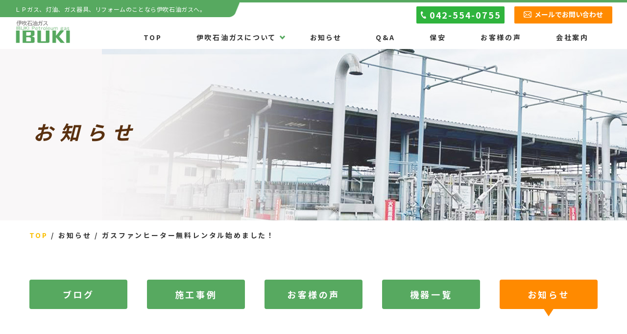

--- FILE ---
content_type: text/html; charset=UTF-8
request_url: https://ibukigas.jp/info/464/
body_size: 9456
content:
<!DOCTYPE html>
<!--[if lt IE 7]>
<html class="ie6" lang="ja"> <![endif]-->
<!--[if IE 7]>
<html class="i7" lang="ja"> <![endif]-->
<!--[if IE 8]>
<html class="ie" lang="ja"> <![endif]-->
<!--[if gt IE 8]><!-->
<html lang="ja">
	<!--<![endif]-->
	<head prefix="og: http://ogp.me/ns# fb: http://ogp.me/ns/fb# article: http://ogp.me/ns/article#">
		<meta charset="UTF-8" >

		
		<meta http-equiv="X-UA-Compatible" content="IE=Edge" />
		<meta name="format-detection" content="telephone=no">
		<meta name="viewport" content="width=device-width">
		
		
		
		<link rel="alternate" type="application/rss+xml" title="伊吹石油ガス RSS Feed" href="https://ibukigas.jp/feed/" />
		<link rel="pingback" href="https://ibukigas.jp/wp/xmlrpc.php" >

		
		<!--[if lt IE 9]>
		<script src="https://ibukigas.jp/wp/wp-content/themes/stingerplus2/js/html5shiv.js"></script>
		<![endif]-->
				<meta name='robots' content='max-image-preview:large' />
<title>ガスファンヒーター無料レンタル始めました！ - 伊吹石油ガス</title>
<link rel='dns-prefetch' href='//ajax.googleapis.com' />
<link rel='dns-prefetch' href='//fonts.googleapis.com' />
<link rel="alternate" title="oEmbed (JSON)" type="application/json+oembed" href="https://ibukigas.jp/wp-json/oembed/1.0/embed?url=https%3A%2F%2Fibukigas.jp%2Finfo%2F464%2F" />
<link rel="alternate" title="oEmbed (XML)" type="text/xml+oembed" href="https://ibukigas.jp/wp-json/oembed/1.0/embed?url=https%3A%2F%2Fibukigas.jp%2Finfo%2F464%2F&#038;format=xml" />
<style id='wp-img-auto-sizes-contain-inline-css' type='text/css'>
img:is([sizes=auto i],[sizes^="auto," i]){contain-intrinsic-size:3000px 1500px}
/*# sourceURL=wp-img-auto-sizes-contain-inline-css */
</style>
<style id='wp-emoji-styles-inline-css' type='text/css'>

	img.wp-smiley, img.emoji {
		display: inline !important;
		border: none !important;
		box-shadow: none !important;
		height: 1em !important;
		width: 1em !important;
		margin: 0 0.07em !important;
		vertical-align: -0.1em !important;
		background: none !important;
		padding: 0 !important;
	}
/*# sourceURL=wp-emoji-styles-inline-css */
</style>
<style id='wp-block-library-inline-css' type='text/css'>
:root{--wp-block-synced-color:#7a00df;--wp-block-synced-color--rgb:122,0,223;--wp-bound-block-color:var(--wp-block-synced-color);--wp-editor-canvas-background:#ddd;--wp-admin-theme-color:#007cba;--wp-admin-theme-color--rgb:0,124,186;--wp-admin-theme-color-darker-10:#006ba1;--wp-admin-theme-color-darker-10--rgb:0,107,160.5;--wp-admin-theme-color-darker-20:#005a87;--wp-admin-theme-color-darker-20--rgb:0,90,135;--wp-admin-border-width-focus:2px}@media (min-resolution:192dpi){:root{--wp-admin-border-width-focus:1.5px}}.wp-element-button{cursor:pointer}:root .has-very-light-gray-background-color{background-color:#eee}:root .has-very-dark-gray-background-color{background-color:#313131}:root .has-very-light-gray-color{color:#eee}:root .has-very-dark-gray-color{color:#313131}:root .has-vivid-green-cyan-to-vivid-cyan-blue-gradient-background{background:linear-gradient(135deg,#00d084,#0693e3)}:root .has-purple-crush-gradient-background{background:linear-gradient(135deg,#34e2e4,#4721fb 50%,#ab1dfe)}:root .has-hazy-dawn-gradient-background{background:linear-gradient(135deg,#faaca8,#dad0ec)}:root .has-subdued-olive-gradient-background{background:linear-gradient(135deg,#fafae1,#67a671)}:root .has-atomic-cream-gradient-background{background:linear-gradient(135deg,#fdd79a,#004a59)}:root .has-nightshade-gradient-background{background:linear-gradient(135deg,#330968,#31cdcf)}:root .has-midnight-gradient-background{background:linear-gradient(135deg,#020381,#2874fc)}:root{--wp--preset--font-size--normal:16px;--wp--preset--font-size--huge:42px}.has-regular-font-size{font-size:1em}.has-larger-font-size{font-size:2.625em}.has-normal-font-size{font-size:var(--wp--preset--font-size--normal)}.has-huge-font-size{font-size:var(--wp--preset--font-size--huge)}.has-text-align-center{text-align:center}.has-text-align-left{text-align:left}.has-text-align-right{text-align:right}.has-fit-text{white-space:nowrap!important}#end-resizable-editor-section{display:none}.aligncenter{clear:both}.items-justified-left{justify-content:flex-start}.items-justified-center{justify-content:center}.items-justified-right{justify-content:flex-end}.items-justified-space-between{justify-content:space-between}.screen-reader-text{border:0;clip-path:inset(50%);height:1px;margin:-1px;overflow:hidden;padding:0;position:absolute;width:1px;word-wrap:normal!important}.screen-reader-text:focus{background-color:#ddd;clip-path:none;color:#444;display:block;font-size:1em;height:auto;left:5px;line-height:normal;padding:15px 23px 14px;text-decoration:none;top:5px;width:auto;z-index:100000}html :where(.has-border-color){border-style:solid}html :where([style*=border-top-color]){border-top-style:solid}html :where([style*=border-right-color]){border-right-style:solid}html :where([style*=border-bottom-color]){border-bottom-style:solid}html :where([style*=border-left-color]){border-left-style:solid}html :where([style*=border-width]){border-style:solid}html :where([style*=border-top-width]){border-top-style:solid}html :where([style*=border-right-width]){border-right-style:solid}html :where([style*=border-bottom-width]){border-bottom-style:solid}html :where([style*=border-left-width]){border-left-style:solid}html :where(img[class*=wp-image-]){height:auto;max-width:100%}:where(figure){margin:0 0 1em}html :where(.is-position-sticky){--wp-admin--admin-bar--position-offset:var(--wp-admin--admin-bar--height,0px)}@media screen and (max-width:600px){html :where(.is-position-sticky){--wp-admin--admin-bar--position-offset:0px}}

/*# sourceURL=wp-block-library-inline-css */
</style><style id='global-styles-inline-css' type='text/css'>
:root{--wp--preset--aspect-ratio--square: 1;--wp--preset--aspect-ratio--4-3: 4/3;--wp--preset--aspect-ratio--3-4: 3/4;--wp--preset--aspect-ratio--3-2: 3/2;--wp--preset--aspect-ratio--2-3: 2/3;--wp--preset--aspect-ratio--16-9: 16/9;--wp--preset--aspect-ratio--9-16: 9/16;--wp--preset--color--black: #000000;--wp--preset--color--cyan-bluish-gray: #abb8c3;--wp--preset--color--white: #ffffff;--wp--preset--color--pale-pink: #f78da7;--wp--preset--color--vivid-red: #cf2e2e;--wp--preset--color--luminous-vivid-orange: #ff6900;--wp--preset--color--luminous-vivid-amber: #fcb900;--wp--preset--color--light-green-cyan: #7bdcb5;--wp--preset--color--vivid-green-cyan: #00d084;--wp--preset--color--pale-cyan-blue: #8ed1fc;--wp--preset--color--vivid-cyan-blue: #0693e3;--wp--preset--color--vivid-purple: #9b51e0;--wp--preset--gradient--vivid-cyan-blue-to-vivid-purple: linear-gradient(135deg,rgb(6,147,227) 0%,rgb(155,81,224) 100%);--wp--preset--gradient--light-green-cyan-to-vivid-green-cyan: linear-gradient(135deg,rgb(122,220,180) 0%,rgb(0,208,130) 100%);--wp--preset--gradient--luminous-vivid-amber-to-luminous-vivid-orange: linear-gradient(135deg,rgb(252,185,0) 0%,rgb(255,105,0) 100%);--wp--preset--gradient--luminous-vivid-orange-to-vivid-red: linear-gradient(135deg,rgb(255,105,0) 0%,rgb(207,46,46) 100%);--wp--preset--gradient--very-light-gray-to-cyan-bluish-gray: linear-gradient(135deg,rgb(238,238,238) 0%,rgb(169,184,195) 100%);--wp--preset--gradient--cool-to-warm-spectrum: linear-gradient(135deg,rgb(74,234,220) 0%,rgb(151,120,209) 20%,rgb(207,42,186) 40%,rgb(238,44,130) 60%,rgb(251,105,98) 80%,rgb(254,248,76) 100%);--wp--preset--gradient--blush-light-purple: linear-gradient(135deg,rgb(255,206,236) 0%,rgb(152,150,240) 100%);--wp--preset--gradient--blush-bordeaux: linear-gradient(135deg,rgb(254,205,165) 0%,rgb(254,45,45) 50%,rgb(107,0,62) 100%);--wp--preset--gradient--luminous-dusk: linear-gradient(135deg,rgb(255,203,112) 0%,rgb(199,81,192) 50%,rgb(65,88,208) 100%);--wp--preset--gradient--pale-ocean: linear-gradient(135deg,rgb(255,245,203) 0%,rgb(182,227,212) 50%,rgb(51,167,181) 100%);--wp--preset--gradient--electric-grass: linear-gradient(135deg,rgb(202,248,128) 0%,rgb(113,206,126) 100%);--wp--preset--gradient--midnight: linear-gradient(135deg,rgb(2,3,129) 0%,rgb(40,116,252) 100%);--wp--preset--font-size--small: 13px;--wp--preset--font-size--medium: 20px;--wp--preset--font-size--large: 36px;--wp--preset--font-size--x-large: 42px;--wp--preset--spacing--20: 0.44rem;--wp--preset--spacing--30: 0.67rem;--wp--preset--spacing--40: 1rem;--wp--preset--spacing--50: 1.5rem;--wp--preset--spacing--60: 2.25rem;--wp--preset--spacing--70: 3.38rem;--wp--preset--spacing--80: 5.06rem;--wp--preset--shadow--natural: 6px 6px 9px rgba(0, 0, 0, 0.2);--wp--preset--shadow--deep: 12px 12px 50px rgba(0, 0, 0, 0.4);--wp--preset--shadow--sharp: 6px 6px 0px rgba(0, 0, 0, 0.2);--wp--preset--shadow--outlined: 6px 6px 0px -3px rgb(255, 255, 255), 6px 6px rgb(0, 0, 0);--wp--preset--shadow--crisp: 6px 6px 0px rgb(0, 0, 0);}:where(.is-layout-flex){gap: 0.5em;}:where(.is-layout-grid){gap: 0.5em;}body .is-layout-flex{display: flex;}.is-layout-flex{flex-wrap: wrap;align-items: center;}.is-layout-flex > :is(*, div){margin: 0;}body .is-layout-grid{display: grid;}.is-layout-grid > :is(*, div){margin: 0;}:where(.wp-block-columns.is-layout-flex){gap: 2em;}:where(.wp-block-columns.is-layout-grid){gap: 2em;}:where(.wp-block-post-template.is-layout-flex){gap: 1.25em;}:where(.wp-block-post-template.is-layout-grid){gap: 1.25em;}.has-black-color{color: var(--wp--preset--color--black) !important;}.has-cyan-bluish-gray-color{color: var(--wp--preset--color--cyan-bluish-gray) !important;}.has-white-color{color: var(--wp--preset--color--white) !important;}.has-pale-pink-color{color: var(--wp--preset--color--pale-pink) !important;}.has-vivid-red-color{color: var(--wp--preset--color--vivid-red) !important;}.has-luminous-vivid-orange-color{color: var(--wp--preset--color--luminous-vivid-orange) !important;}.has-luminous-vivid-amber-color{color: var(--wp--preset--color--luminous-vivid-amber) !important;}.has-light-green-cyan-color{color: var(--wp--preset--color--light-green-cyan) !important;}.has-vivid-green-cyan-color{color: var(--wp--preset--color--vivid-green-cyan) !important;}.has-pale-cyan-blue-color{color: var(--wp--preset--color--pale-cyan-blue) !important;}.has-vivid-cyan-blue-color{color: var(--wp--preset--color--vivid-cyan-blue) !important;}.has-vivid-purple-color{color: var(--wp--preset--color--vivid-purple) !important;}.has-black-background-color{background-color: var(--wp--preset--color--black) !important;}.has-cyan-bluish-gray-background-color{background-color: var(--wp--preset--color--cyan-bluish-gray) !important;}.has-white-background-color{background-color: var(--wp--preset--color--white) !important;}.has-pale-pink-background-color{background-color: var(--wp--preset--color--pale-pink) !important;}.has-vivid-red-background-color{background-color: var(--wp--preset--color--vivid-red) !important;}.has-luminous-vivid-orange-background-color{background-color: var(--wp--preset--color--luminous-vivid-orange) !important;}.has-luminous-vivid-amber-background-color{background-color: var(--wp--preset--color--luminous-vivid-amber) !important;}.has-light-green-cyan-background-color{background-color: var(--wp--preset--color--light-green-cyan) !important;}.has-vivid-green-cyan-background-color{background-color: var(--wp--preset--color--vivid-green-cyan) !important;}.has-pale-cyan-blue-background-color{background-color: var(--wp--preset--color--pale-cyan-blue) !important;}.has-vivid-cyan-blue-background-color{background-color: var(--wp--preset--color--vivid-cyan-blue) !important;}.has-vivid-purple-background-color{background-color: var(--wp--preset--color--vivid-purple) !important;}.has-black-border-color{border-color: var(--wp--preset--color--black) !important;}.has-cyan-bluish-gray-border-color{border-color: var(--wp--preset--color--cyan-bluish-gray) !important;}.has-white-border-color{border-color: var(--wp--preset--color--white) !important;}.has-pale-pink-border-color{border-color: var(--wp--preset--color--pale-pink) !important;}.has-vivid-red-border-color{border-color: var(--wp--preset--color--vivid-red) !important;}.has-luminous-vivid-orange-border-color{border-color: var(--wp--preset--color--luminous-vivid-orange) !important;}.has-luminous-vivid-amber-border-color{border-color: var(--wp--preset--color--luminous-vivid-amber) !important;}.has-light-green-cyan-border-color{border-color: var(--wp--preset--color--light-green-cyan) !important;}.has-vivid-green-cyan-border-color{border-color: var(--wp--preset--color--vivid-green-cyan) !important;}.has-pale-cyan-blue-border-color{border-color: var(--wp--preset--color--pale-cyan-blue) !important;}.has-vivid-cyan-blue-border-color{border-color: var(--wp--preset--color--vivid-cyan-blue) !important;}.has-vivid-purple-border-color{border-color: var(--wp--preset--color--vivid-purple) !important;}.has-vivid-cyan-blue-to-vivid-purple-gradient-background{background: var(--wp--preset--gradient--vivid-cyan-blue-to-vivid-purple) !important;}.has-light-green-cyan-to-vivid-green-cyan-gradient-background{background: var(--wp--preset--gradient--light-green-cyan-to-vivid-green-cyan) !important;}.has-luminous-vivid-amber-to-luminous-vivid-orange-gradient-background{background: var(--wp--preset--gradient--luminous-vivid-amber-to-luminous-vivid-orange) !important;}.has-luminous-vivid-orange-to-vivid-red-gradient-background{background: var(--wp--preset--gradient--luminous-vivid-orange-to-vivid-red) !important;}.has-very-light-gray-to-cyan-bluish-gray-gradient-background{background: var(--wp--preset--gradient--very-light-gray-to-cyan-bluish-gray) !important;}.has-cool-to-warm-spectrum-gradient-background{background: var(--wp--preset--gradient--cool-to-warm-spectrum) !important;}.has-blush-light-purple-gradient-background{background: var(--wp--preset--gradient--blush-light-purple) !important;}.has-blush-bordeaux-gradient-background{background: var(--wp--preset--gradient--blush-bordeaux) !important;}.has-luminous-dusk-gradient-background{background: var(--wp--preset--gradient--luminous-dusk) !important;}.has-pale-ocean-gradient-background{background: var(--wp--preset--gradient--pale-ocean) !important;}.has-electric-grass-gradient-background{background: var(--wp--preset--gradient--electric-grass) !important;}.has-midnight-gradient-background{background: var(--wp--preset--gradient--midnight) !important;}.has-small-font-size{font-size: var(--wp--preset--font-size--small) !important;}.has-medium-font-size{font-size: var(--wp--preset--font-size--medium) !important;}.has-large-font-size{font-size: var(--wp--preset--font-size--large) !important;}.has-x-large-font-size{font-size: var(--wp--preset--font-size--x-large) !important;}
/*# sourceURL=global-styles-inline-css */
</style>

<style id='classic-theme-styles-inline-css' type='text/css'>
/*! This file is auto-generated */
.wp-block-button__link{color:#fff;background-color:#32373c;border-radius:9999px;box-shadow:none;text-decoration:none;padding:calc(.667em + 2px) calc(1.333em + 2px);font-size:1.125em}.wp-block-file__button{background:#32373c;color:#fff;text-decoration:none}
/*# sourceURL=/wp-includes/css/classic-themes.min.css */
</style>
<link rel='stylesheet' id='parent-style-css' href='https://ibukigas.jp/wp/wp-content/themes/stingerplus2/style.css?ver=6.9' type='text/css' media='all' />
<link rel='stylesheet' id='swiper-style-css' href='https://ibukigas.jp/wp/wp-content/themes/ibuki/css/swiper.min.css?ver=4.1.0' type='text/css' media='all' />
<link rel='stylesheet' id='default-style-css' href='https://ibukigas.jp/wp/wp-content/themes/ibuki/css/style.css?ver=202504090914' type='text/css' media='all' />
<link rel='stylesheet' id='fonts-googleapis-montserrat-css' href='https://fonts.googleapis.com/css?family=Montserrat%3A400&#038;ver=6.9' type='text/css' media='all' />
<link rel='stylesheet' id='normalize-css' href='https://ibukigas.jp/wp/wp-content/themes/stingerplus2/css/normalize.css?ver=1.5.9' type='text/css' media='all' />
<link rel='stylesheet' id='font-awesome-css' href='https://ibukigas.jp/wp/wp-content/themes/stingerplus2/css/fontawesome/css/font-awesome.min.css?ver=4.7.0' type='text/css' media='all' />
<link rel='stylesheet' id='style-css' href='https://ibukigas.jp/wp/wp-content/themes/ibuki/style.css?ver=6.9' type='text/css' media='all' />
<link rel='stylesheet' id='single2-css' href='https://ibukigas.jp/wp/wp-content/themes/stingerplus2/st-kanricss.php' type='text/css' media='all' />
<script type="text/javascript" src="//ajax.googleapis.com/ajax/libs/jquery/1.11.3/jquery.min.js?ver=1.11.3" id="jquery-js"></script>
<link rel="https://api.w.org/" href="https://ibukigas.jp/wp-json/" /><link rel="alternate" title="JSON" type="application/json" href="https://ibukigas.jp/wp-json/wp/v2/info/464" /><link rel='shortlink' href='https://ibukigas.jp/?p=464' />
<link rel="shortcut icon" href="https://ibukigas.jp/favicon.ico" >
<link rel="canonical" href="https://ibukigas.jp/info/464/" />
<link rel="icon" href="https://ibukigas.jp/wp/wp-content/uploads/2021/09/cropped-ibuki-32x32.png" sizes="32x32" />
<link rel="icon" href="https://ibukigas.jp/wp/wp-content/uploads/2021/09/cropped-ibuki-192x192.png" sizes="192x192" />
<link rel="apple-touch-icon" href="https://ibukigas.jp/wp/wp-content/uploads/2021/09/cropped-ibuki-180x180.png" />
<meta name="msapplication-TileImage" content="https://ibukigas.jp/wp/wp-content/uploads/2021/09/cropped-ibuki-270x270.png" />
						

		
		
		<meta property="og:locale" content="ja_JP">
		<meta property="og:type" content="website">
		<meta property="og:url" content="https://ibukigas.jp/">
		<meta property="og:site_name" content="伊吹石油ガス">
		<meta property="og:title" content="伊吹石油ガス">
		<meta property="og:image" content="https://ibukigas.jp/wp/wp-content/themes/ibuki/img/ogp.jpg">
		<meta property="og:description" content="ＬＰガス、灯油、ガス器具、リフォームのことなら伊吹石油ガスへ。">
		<meta name="twitter:card" content="summary">

		
		<!-- Global site tag (gtag.js) - Google Analytics -->
<script async src="https://www.googletagmanager.com/gtag/js?id=UA-213802577-1"></script>
<script>
  window.dataLayer = window.dataLayer || [];
  function gtag(){dataLayer.push(arguments);}
  gtag('js', new Date());

  gtag('config', 'UA-213802577-1');
</script>
		
		
	</head>
	<body id="top" class="wp-singular info-template-default single single-info postid-464 wp-theme-stingerplus2 wp-child-theme-ibuki not-front-page">
					<div id="st-ami">
				<div id="wrapper" class="">
					<div id="wrapper-in">

						
						
						<header class="ly_header ly_header__info">

							<input type="checkbox" id="bl_header_nav" class="bl_header_drawerState">
							
							<div class="bl_header">

								<div class="bl_header_title">								<b class="bl_header_catch">ＬＰガス、灯油、ガス器具、リフォームのことなら伊吹石油ガスへ。</b>
								<a class="bl_header_name" href="https://ibukigas.jp">伊吹石油ガス</a>
								</div>
								<label for="bl_header_nav" class="bl_header_drawerToggle"><span class="bl_header_drawerIcon"><i></i><i></i><i></i></span><em></em></label>

								<nav class="bl_header_drawer">

									<ul class="bl_header_nav js_passView">
										
<li><a href="https://ibukigas.jp/">TOP</a></li>
<li><label>伊吹石油ガスについて</label>
	<ul>
		<li><a href="https://ibukigas.jp/advantage/">当社の強み</a></li>
		<li><a href="https://ibukigas.jp/about/">私たちにできる事</a></li>
		<li><a href="https://ibukigas.jp/device/">機器一覧</a></li>
	</ul>
</li>
<li><a href="https://ibukigas.jp/info/">お知らせ</a></li>
<li class="un_sub_footer"><a href="https://ibukigas.jp/question/">Q&amp;A</a></li>
<li><a href="https://ibukigas.jp/security/">保安</a></li>
<li><a href="https://ibukigas.jp/voice/">お客様の声</a></li>
<li class="un_sub"><a href="https://ibukigas.jp/blog/">ブログ</a></li>
<li class="un_sub"><a href="https://ibukigas.jp/price/">LP料金の仕組み</a></li>
<li><a href="https://ibukigas.jp/company/">会社案内</a></li>
<li class="un_sub"><a href="https://ibukigas.jp/work/">施工事例</a></li>
<li class="un_sub un_contact"><a href="https://ibukigas.jp/contact/">お問合せ</a></li>
<li class="un_sub un_privacy"><a href="https://ibukigas.jp/privacy/">プライバシー<wbr>ポリシー</a></li>

									</ul>

									<ul class="bl_header_cta">
																				<li class="bl_header_cta_tel">
											<a href="tel:0425540755">
												<b>042-554-0755</b>
											</a>
										</li>
										<li class="bl_header_cta_mail">
											<a href="https://ibukigas.jp/contact/" class="el_btn">メールでお問い合わせ</a>
										</li>
									</ul>
								</nav>
							</div>

						</header>

						<main class="ly_main ly_main__info">

							
														<div class="bl_mv bl_mv__sub bl_mv__info">
								<div class="bl_mv_inner">

									<div class="bl_mv_col">
										<div class="bl_mv_title">お知らせ</div>																			</div>

								</div>
							</div>

														

<div class="bl_path_wrapper" itemtype="https://schema.org/BreadcrumbList" itemscope="">
	<meta itemprop="name" content="BreadcrumbList">
	<ol class="bl_path">
	
				<li itemtype="https://schema.org/ListItem" itemscope="" itemprop="itemListElement"><a href="https://ibukigas.jp/" itemprop="item"><span itemprop="name">TOP</span></a><meta content="1" itemprop="position"></li>

		
				<li itemtype="https://schema.org/ListItem" itemscope="" itemprop="itemListElement"><a href="https://ibukigas.jp/info/" itemprop="item"><span itemprop="name">お知らせ</span></a><meta content="2" itemprop="position"></li>

<li itemtype="https://schema.org/ListItem" itemscope="" itemprop="itemListElement"><a href="https://ibukigas.jp/info/464/" itemprop="item"><span itemprop="name">ガスファンヒーター無料レンタル始めました！</span></a><meta content="3" itemprop="position"></li>
			</ol>
</div>

							
							<div id="content-w">

<div id="content" class="clearfix">

	<section class="bl_sect bl_sect__tab">
		<div class="ly_cont">

			<a href="https://ibukigas.jp/blog/">ブログ</a>
			<a href="https://ibukigas.jp/work/">施工事例</a>
			<a href="https://ibukigas.jp/voice/">お客様の声</a>
			<a href="https://ibukigas.jp/device/">機器一覧</a>
			<a href="https://ibukigas.jp/info/">お知らせ</a>
		</div>
	</section>

	<div id="contentInner">

		<main>
			<article>
				<div id="post-464" class="st-post post-464 info type-info status-publish hentry">

			
								
					<!--ループ開始 -->
					
					<div class="bl_single_meta">

												<p class="st-catgroup">
													</p>
						
					</div>

					<h1 class="entry-title">ガスファンヒーター無料レンタル始めました！</h1>


					<div class="mainbox">
						<div id="nocopy" ><!-- コピー禁止エリアここから -->

																			
							<div class="entry-content">
															</div>
						</div><!-- コピー禁止エリアここまで -->

												
						
					</div><!-- .mainboxここまで -->
					


										

					<aside>

						
												<!--ループ終了-->

												<!--関連記事-->
						
						
											
						
						
						<div class="bl_sect">
							<ul class="bl_single_nav">
															<li class="un_prev">
									<a href="https://ibukigas.jp/info/457/">
										<b>前の記事</b>
										<dl>
											<dt>
																								<figure class="el_img"></figure>
											</dt>
											<dd>
												<p>2023.07.20</p>
												<p>ブログを更新しました。</p>
											</dd>
										</dl>
									</a>
								</li>
							
							
															<li class="un_next">
									<a href="https://ibukigas.jp/info/484/">
										<b>次の記事</b>
										<dl>
											<dt>
																								<figure class="el_img"></figure>
											</dt>
											<dd>
												<p>2023.12.22</p>
												<p>施工事例を更新しました。</p>
											</dd>
										</dl>
									</a>
								</li>
															</ul>
						</div>

					</aside>

				</div>
				<!--/post-->
			</article>
		</main>
	</div>
	<!-- /#contentInner -->
	<div id="side">
	<aside>

		

							
					<div id="mybox">


								<div class="ad">
					<h4 class="menu_underh2">最近の投稿</h4>
															<ul class="bl_aside_latestPosts">
						
												<li>
							<a href="https://ibukigas.jp/2024/12/27/502/">
								<figure class="el_img"></figure>
								<time datetime="2024-12-27">2024.12.27</time>
								<p>年末年始の営業について</p>
							</a>
						</li>

							
												<li>
							<a href="https://ibukigas.jp/2024/10/02/498/">
								<figure class="el_img"></figure>
								<time datetime="2024-10-02">2024.10.02</time>
								<p>今年度も「はむら市民と産業のまつり2024」に出店します！</p>
							</a>
						</li>

							
												<li>
							<a href="https://ibukigas.jp/2024/09/21/495/">
								<figure class="el_img"></figure>
								<time datetime="2024-09-21">2024.09.21</time>
								<p>秋の全国交通安全運動</p>
							</a>
						</li>

							
												<li>
							<a href="https://ibukigas.jp/2024/01/09/490/">
								<figure class="el_img"></figure>
								<time datetime="2024-01-09">2024.01.09</time>
								<p>交通安全祈願</p>
							</a>
						</li>

							
												<li>
							<a href="https://ibukigas.jp/2023/12/30/485/">
								<figure class="el_img"></figure>
								<time datetime="2023-12-30">2023.12.30</time>
								<p>年末年始の営業について</p>
							</a>
						</li>

												</ul>
										
				</div>

				<div class="ad"><h4 class="menu_underh2">カテゴリー</h4>
			<ul>
					<li class="cat-item cat-item-5"><a href="https://ibukigas.jp/category/blog/">ブログ</a>
</li>
			</ul>

			</div>			</div>
		

		
	</aside>
</div>
<!-- /#side -->
</div>
<!--/#content -->
</div><!-- /contentw -->

</main>


<div class="bl_backToTop js_inView">
	<a href="#top" title="ページ先頭へ"></a>
</div>



<footer class="ly_footer">

	<div class="bl_footer">

		<address class="bl_footer_info">
						<figure class="bl_footer_logo"><img src="https://ibukigas.jp/wp/wp-content/themes/ibuki/img/i_logo.png" alt="伊吹石油ガス"></figure>
            <h4>伊吹石油ガス株式会社</h4>
			<p class="bl_footer_adrs">〒205-0011 <br>東京都羽村市五ノ神357</p>
		</address>

		<ul class="bl_footer_nav">
			
<li><a href="https://ibukigas.jp/">TOP</a></li>
<li><label>伊吹石油ガスについて</label>
	<ul>
		<li><a href="https://ibukigas.jp/advantage/">当社の強み</a></li>
		<li><a href="https://ibukigas.jp/about/">私たちにできる事</a></li>
		<li><a href="https://ibukigas.jp/device/">機器一覧</a></li>
	</ul>
</li>
<li><a href="https://ibukigas.jp/info/">お知らせ</a></li>
<li class="un_sub_footer"><a href="https://ibukigas.jp/question/">Q&amp;A</a></li>
<li><a href="https://ibukigas.jp/security/">保安</a></li>
<li><a href="https://ibukigas.jp/voice/">お客様の声</a></li>
<li class="un_sub"><a href="https://ibukigas.jp/blog/">ブログ</a></li>
<li class="un_sub"><a href="https://ibukigas.jp/price/">LP料金の仕組み</a></li>
<li><a href="https://ibukigas.jp/company/">会社案内</a></li>
<li class="un_sub"><a href="https://ibukigas.jp/work/">施工事例</a></li>
<li class="un_sub un_contact"><a href="https://ibukigas.jp/contact/">お問合せ</a></li>
<li class="un_sub un_privacy"><a href="https://ibukigas.jp/privacy/">プライバシー<wbr>ポリシー</a></li>

		</ul>

	</div>

	
	<div class="bl_footer_sub">
				<div class="bl_footer_copyright">&copy; ibuki Pertoleum gas</div>
		
		<div class="bl_footer_fixed">
			<div class="un_col">
				<div class="un_text">
					<p>ガス切れ・ガス漏れ <br class="hp_sp"><em>24時間</em> 対応可能</p>
				</div>
				<div class="bl_btns">
					<a href="tel:0425540755" class="el_btn el_btn__tel"><b>042-554-0755</b></a>
					<a href="contact" class="el_btn el_btn__mail"><b>メールでお問い合わせ</b></a>
				</div>
			</div>
		</div>
	</div>

</footer>


<div id="footer"></div>



</div>
<!-- /#wrapperin -->
</div>
<!-- /#wrapper -->
</div><!-- /#st-ami -->
<script type="speculationrules">
{"prefetch":[{"source":"document","where":{"and":[{"href_matches":"/*"},{"not":{"href_matches":["/wp/wp-*.php","/wp/wp-admin/*","/wp/wp-content/uploads/*","/wp/wp-content/*","/wp/wp-content/plugins/*","/wp/wp-content/themes/ibuki/*","/wp/wp-content/themes/stingerplus2/*","/*\\?(.+)"]}},{"not":{"selector_matches":"a[rel~=\"nofollow\"]"}},{"not":{"selector_matches":".no-prefetch, .no-prefetch a"}}]},"eagerness":"conservative"}]}
</script>
<p class="copyr" data-copyr>Copyright&copy; 伊吹石油ガス ,  2026 All&ensp;Rights Reserved Powered by <a href="http://manualstinger.com/cr" rel="nofollow">STINGER</a>.</p><script type="text/javascript" src="https://ibukigas.jp/wp/wp-includes/js/comment-reply.min.js?ver=6.9" id="comment-reply-js" async="async" data-wp-strategy="async" fetchpriority="low"></script>
<script type="text/javascript" src="https://ibukigas.jp/wp/wp-content/themes/ibuki/js/swiper.min.js?ver=4.1.0" id="swiper-script-js"></script>
<script type="text/javascript" src="https://ibukigas.jp/wp/wp-content/themes/ibuki/js/jquery.matchHeight-min.js?ver=202111241604" id="matchHeight-script-js"></script>
<script type="text/javascript" id="matchHeight-script-js-after">
/* <![CDATA[ */
var target1 = '.bl_sect__latestPosts.bl_sect__latestBlog .bl_latestPosts .bl_latestPost a h3';
		jQuery(document).ready( function($){
			jQuery(target1).matchHeight();
		});
		var timer;
		jQuery(window).resize(function() {
			if (timer !== false) {
				clearTimeout(timer);
			}
			timer = setTimeout(function() {
				jQuery(target1).matchHeight();
			}, 200);
		});
var target1 = '.bl_sect__latestPosts.bl_sect__latestBlog .bl_latestPosts .bl_latestPost a h3';
		jQuery(document).ready( function($){
			jQuery(target1).matchHeight();
		});
		var timer;
		jQuery(window).resize(function() {
			if (timer !== false) {
				clearTimeout(timer);
			}
			timer = setTimeout(function() {
				jQuery(target1).matchHeight();
			}, 200);
		});var target2 = '.kanren.bl_sect .bl_archive_item dd a h3';
		jQuery(document).ready( function($){
			jQuery(target2).matchHeight();
		});
		var timer;
		jQuery(window).resize(function() {
			if (timer !== false) {
				clearTimeout(timer);
			}
			timer = setTimeout(function() {
				jQuery(target2).matchHeight();
			}, 200);
		});
//# sourceURL=matchHeight-script-js-after
/* ]]> */
</script>
<script type="text/javascript" src="https://ibukigas.jp/wp/wp-content/themes/ibuki/js/ofi.min.js?ver=3.2.4" id="ofi-script-js"></script>
<script type="text/javascript" id="ofi-script-js-after">
/* <![CDATA[ */
objectFitImages('.js_ofi')
//# sourceURL=ofi-script-js-after
/* ]]> */
</script>
<script type="text/javascript" src="https://ibukigas.jp/wp/wp-content/themes/ibuki/js/script.js?ver=202111231637" id="default-script-js"></script>
<script type="text/javascript" src="https://ibukigas.jp/wp/wp-content/themes/stingerplus2/js/base.js?ver=6.9" id="base-js"></script>
<script type="text/javascript" src="https://ibukigas.jp/wp/wp-content/themes/stingerplus2/js/scroll.js?ver=6.9" id="scroll-js"></script>
<script id="wp-emoji-settings" type="application/json">
{"baseUrl":"https://s.w.org/images/core/emoji/17.0.2/72x72/","ext":".png","svgUrl":"https://s.w.org/images/core/emoji/17.0.2/svg/","svgExt":".svg","source":{"concatemoji":"https://ibukigas.jp/wp/wp-includes/js/wp-emoji-release.min.js?ver=6.9"}}
</script>
<script type="module">
/* <![CDATA[ */
/*! This file is auto-generated */
const a=JSON.parse(document.getElementById("wp-emoji-settings").textContent),o=(window._wpemojiSettings=a,"wpEmojiSettingsSupports"),s=["flag","emoji"];function i(e){try{var t={supportTests:e,timestamp:(new Date).valueOf()};sessionStorage.setItem(o,JSON.stringify(t))}catch(e){}}function c(e,t,n){e.clearRect(0,0,e.canvas.width,e.canvas.height),e.fillText(t,0,0);t=new Uint32Array(e.getImageData(0,0,e.canvas.width,e.canvas.height).data);e.clearRect(0,0,e.canvas.width,e.canvas.height),e.fillText(n,0,0);const a=new Uint32Array(e.getImageData(0,0,e.canvas.width,e.canvas.height).data);return t.every((e,t)=>e===a[t])}function p(e,t){e.clearRect(0,0,e.canvas.width,e.canvas.height),e.fillText(t,0,0);var n=e.getImageData(16,16,1,1);for(let e=0;e<n.data.length;e++)if(0!==n.data[e])return!1;return!0}function u(e,t,n,a){switch(t){case"flag":return n(e,"\ud83c\udff3\ufe0f\u200d\u26a7\ufe0f","\ud83c\udff3\ufe0f\u200b\u26a7\ufe0f")?!1:!n(e,"\ud83c\udde8\ud83c\uddf6","\ud83c\udde8\u200b\ud83c\uddf6")&&!n(e,"\ud83c\udff4\udb40\udc67\udb40\udc62\udb40\udc65\udb40\udc6e\udb40\udc67\udb40\udc7f","\ud83c\udff4\u200b\udb40\udc67\u200b\udb40\udc62\u200b\udb40\udc65\u200b\udb40\udc6e\u200b\udb40\udc67\u200b\udb40\udc7f");case"emoji":return!a(e,"\ud83e\u1fac8")}return!1}function f(e,t,n,a){let r;const o=(r="undefined"!=typeof WorkerGlobalScope&&self instanceof WorkerGlobalScope?new OffscreenCanvas(300,150):document.createElement("canvas")).getContext("2d",{willReadFrequently:!0}),s=(o.textBaseline="top",o.font="600 32px Arial",{});return e.forEach(e=>{s[e]=t(o,e,n,a)}),s}function r(e){var t=document.createElement("script");t.src=e,t.defer=!0,document.head.appendChild(t)}a.supports={everything:!0,everythingExceptFlag:!0},new Promise(t=>{let n=function(){try{var e=JSON.parse(sessionStorage.getItem(o));if("object"==typeof e&&"number"==typeof e.timestamp&&(new Date).valueOf()<e.timestamp+604800&&"object"==typeof e.supportTests)return e.supportTests}catch(e){}return null}();if(!n){if("undefined"!=typeof Worker&&"undefined"!=typeof OffscreenCanvas&&"undefined"!=typeof URL&&URL.createObjectURL&&"undefined"!=typeof Blob)try{var e="postMessage("+f.toString()+"("+[JSON.stringify(s),u.toString(),c.toString(),p.toString()].join(",")+"));",a=new Blob([e],{type:"text/javascript"});const r=new Worker(URL.createObjectURL(a),{name:"wpTestEmojiSupports"});return void(r.onmessage=e=>{i(n=e.data),r.terminate(),t(n)})}catch(e){}i(n=f(s,u,c,p))}t(n)}).then(e=>{for(const n in e)a.supports[n]=e[n],a.supports.everything=a.supports.everything&&a.supports[n],"flag"!==n&&(a.supports.everythingExceptFlag=a.supports.everythingExceptFlag&&a.supports[n]);var t;a.supports.everythingExceptFlag=a.supports.everythingExceptFlag&&!a.supports.flag,a.supports.everything||((t=a.source||{}).concatemoji?r(t.concatemoji):t.wpemoji&&t.twemoji&&(r(t.twemoji),r(t.wpemoji)))});
//# sourceURL=https://ibukigas.jp/wp/wp-includes/js/wp-emoji-loader.min.js
/* ]]> */
</script>
	<script>
		(function (window, document, $, undefined) {
			'use strict';

			$(function () {
				var s = $('[data-copyr]'), t = $('#footer-in');
				
				s.length && t.length && t.append(s);
			});
		}(window, window.document, jQuery));
	</script></body></html>


--- FILE ---
content_type: text/css
request_url: https://ibukigas.jp/wp/wp-content/themes/ibuki/css/style.css?ver=202504090914
body_size: 33309
content:
@import url("https://fonts.googleapis.com/css2?family=Noto+Sans+JP:wght@400;500;700;900&display=swap&subset=japanese");@import url("https://fonts.googleapis.com/css2?family=Noto+Serif+JP:wght@500;700;900&display=swap&subset=japanese");@import url("https://fonts.googleapis.com/css2?family=Spartan:wght@800&display=swap");@-ms-viewport{width:device-width}@media all and (min-width: 641px){html{overflow-y:scroll}}body{padding:0;margin:0;min-height:100vh;min-width:320px;background:transparent}@media all and (min-width: 641px){body{min-width:1240px}}.ly_main{margin:0;padding:0;background:transparent;border-radius:0}.ly_cont{width:calc(100% - 30px);max-width:1160px;margin-left:auto;margin-right:auto}@media all and (min-width: 641px){.ly_cont{width:100%}}@media all and (max-width: 640.9px){.ly_cont.ly_cont__index{width:100%}}.ly_header,.bl_mv,.bl_path_wrapper,.bl_sect,.bl_pager,.ly_cont_aside,.ly_footer{letter-spacing:0;line-height:1.5;box-sizing:border-box;display:block;margin:0;padding:0;-webkit-text-size-adjust:100%;background:url("../img/dummy.png");font-family:"Noto Sans JP","ヒラギノ角ゴ Pro W3","Hiragino Kaku Gothic Pro","メイリオ",Meiryo,Osaka,"ＭＳ Ｐゴシック","MS PGothic",sans-serif;font-weight:normal;font-size:14px;color:#333;line-break:strict;word-wrap:break-word;word-break:break-word;overflow-wrap:break-word}.ly_header *,.bl_mv *,.bl_path_wrapper *,.bl_sect *,.bl_pager *,.ly_cont_aside *,.ly_footer *{box-sizing:border-box;margin:0;padding:0;background:none;border:none;font:inherit;color:inherit}.ly_header *:before,.ly_header *:after,.bl_mv *:before,.bl_mv *:after,.bl_path_wrapper *:before,.bl_path_wrapper *:after,.bl_sect *:before,.bl_sect *:after,.bl_pager *:before,.bl_pager *:after,.ly_cont_aside *:before,.ly_cont_aside *:after,.ly_footer *:before,.ly_footer *:after{box-sizing:border-box}.ly_header .ly_cont,.bl_mv .ly_cont,.bl_path_wrapper .ly_cont,.bl_sect .ly_cont,.bl_pager .ly_cont,.ly_cont_aside .ly_cont,.ly_footer .ly_cont{margin:0 auto}.ly_header b,.ly_header em,.bl_mv b,.bl_mv em,.bl_path_wrapper b,.bl_path_wrapper em,.bl_sect b,.bl_sect em,.bl_pager b,.bl_pager em,.ly_cont_aside b,.ly_cont_aside em,.ly_footer b,.ly_footer em{font:inherit;font-weight:700}.ly_header i,.bl_mv i,.bl_path_wrapper i,.bl_sect i,.bl_pager i,.ly_cont_aside i,.ly_footer i{font:inherit}.ly_header ol,.ly_header ul,.bl_mv ol,.bl_mv ul,.bl_path_wrapper ol,.bl_path_wrapper ul,.bl_sect ol,.bl_sect ul,.bl_pager ol,.bl_pager ul,.ly_cont_aside ol,.ly_cont_aside ul,.ly_footer ol,.ly_footer ul{list-style:none;padding:0}.ly_header table,.bl_mv table,.bl_path_wrapper table,.bl_sect table,.bl_pager table,.ly_cont_aside table,.ly_footer table{border-collapse:collapse;border-spacing:0}.ly_header caption,.ly_header th,.ly_header td,.bl_mv caption,.bl_mv th,.bl_mv td,.bl_path_wrapper caption,.bl_path_wrapper th,.bl_path_wrapper td,.bl_sect caption,.bl_sect th,.bl_sect td,.bl_pager caption,.bl_pager th,.bl_pager td,.ly_cont_aside caption,.ly_cont_aside th,.ly_cont_aside td,.ly_footer caption,.ly_footer th,.ly_footer td{text-align:left;font-weight:normal;vertical-align:middle}quotes:none .ly_header q:before,.ly_header q:after,quotes:none .ly_header blockquote:before,.ly_header blockquote:after,quotes:none .bl_mv q:before,.bl_mv q:after,quotes:none .bl_mv blockquote:before,.bl_mv blockquote:after,quotes:none .bl_path_wrapper q:before,.bl_path_wrapper q:after,quotes:none .bl_path_wrapper blockquote:before,.bl_path_wrapper blockquote:after,quotes:none .bl_sect q:before,.bl_sect q:after,quotes:none .bl_sect blockquote:before,.bl_sect blockquote:after,quotes:none .bl_pager q:before,.bl_pager q:after,quotes:none .bl_pager blockquote:before,.bl_pager blockquote:after,quotes:none .ly_cont_aside q:before,.ly_cont_aside q:after,quotes:none .ly_cont_aside blockquote:before,.ly_cont_aside blockquote:after,quotes:none .ly_footer q:before,.ly_footer q:after,quotes:none .ly_footer blockquote:before,.ly_footer blockquote:after{content:"";content:none}.ly_header article,.ly_header aside,.ly_header details,.ly_header figcaption,.ly_header figure,.ly_header footer,.ly_header header,.ly_header hgroup,.ly_header main,.ly_header menu,.ly_header nav,.ly_header section,.ly_header summary,.bl_mv article,.bl_mv aside,.bl_mv details,.bl_mv figcaption,.bl_mv figure,.bl_mv footer,.bl_mv header,.bl_mv hgroup,.bl_mv main,.bl_mv menu,.bl_mv nav,.bl_mv section,.bl_mv summary,.bl_path_wrapper article,.bl_path_wrapper aside,.bl_path_wrapper details,.bl_path_wrapper figcaption,.bl_path_wrapper figure,.bl_path_wrapper footer,.bl_path_wrapper header,.bl_path_wrapper hgroup,.bl_path_wrapper main,.bl_path_wrapper menu,.bl_path_wrapper nav,.bl_path_wrapper section,.bl_path_wrapper summary,.bl_sect article,.bl_sect aside,.bl_sect details,.bl_sect figcaption,.bl_sect figure,.bl_sect footer,.bl_sect header,.bl_sect hgroup,.bl_sect main,.bl_sect menu,.bl_sect nav,.bl_sect section,.bl_sect summary,.bl_pager article,.bl_pager aside,.bl_pager details,.bl_pager figcaption,.bl_pager figure,.bl_pager footer,.bl_pager header,.bl_pager hgroup,.bl_pager main,.bl_pager menu,.bl_pager nav,.bl_pager section,.bl_pager summary,.ly_cont_aside article,.ly_cont_aside aside,.ly_cont_aside details,.ly_cont_aside figcaption,.ly_cont_aside figure,.ly_cont_aside footer,.ly_cont_aside header,.ly_cont_aside hgroup,.ly_cont_aside main,.ly_cont_aside menu,.ly_cont_aside nav,.ly_cont_aside section,.ly_cont_aside summary,.ly_footer article,.ly_footer aside,.ly_footer details,.ly_footer figcaption,.ly_footer figure,.ly_footer footer,.ly_footer header,.ly_footer hgroup,.ly_footer main,.ly_footer menu,.ly_footer nav,.ly_footer section,.ly_footer summary{display:block}.ly_header a,.bl_mv a,.bl_path_wrapper a,.bl_sect a,.bl_pager a,.ly_cont_aside a,.ly_footer a{text-decoration:none;color:inherit}.ly_header a img,.bl_mv a img,.bl_path_wrapper a img,.bl_sect a img,.bl_pager a img,.ly_cont_aside a img,.ly_footer a img{border:none}.ly_header a:hover,.ly_header a:focus,.bl_mv a:hover,.bl_mv a:focus,.bl_path_wrapper a:hover,.bl_path_wrapper a:focus,.bl_sect a:hover,.bl_sect a:focus,.bl_pager a:hover,.bl_pager a:focus,.ly_cont_aside a:hover,.ly_cont_aside a:focus,.ly_footer a:hover,.ly_footer a:focus{text-decoration:none}.ly_header a[href^="tel:"],.bl_mv a[href^="tel:"],.bl_path_wrapper a[href^="tel:"],.bl_sect a[href^="tel:"],.bl_pager a[href^="tel:"],.ly_cont_aside a[href^="tel:"],.ly_footer a[href^="tel:"]{transition:none;cursor:default}.ly_header a[href^="tel:"]:hover,.ly_header a[href^="tel:"]:focus,.bl_mv a[href^="tel:"]:hover,.bl_mv a[href^="tel:"]:focus,.bl_path_wrapper a[href^="tel:"]:hover,.bl_path_wrapper a[href^="tel:"]:focus,.bl_sect a[href^="tel:"]:hover,.bl_sect a[href^="tel:"]:focus,.bl_pager a[href^="tel:"]:hover,.bl_pager a[href^="tel:"]:focus,.ly_cont_aside a[href^="tel:"]:hover,.ly_cont_aside a[href^="tel:"]:focus,.ly_footer a[href^="tel:"]:hover,.ly_footer a[href^="tel:"]:focus{opacity:1}@media all and (min-width: 641px){.ly_header a[href^="tel:"],.bl_mv a[href^="tel:"],.bl_path_wrapper a[href^="tel:"],.bl_sect a[href^="tel:"],.bl_pager a[href^="tel:"],.ly_cont_aside a[href^="tel:"],.ly_footer a[href^="tel:"]{pointer-events:none}}.ly_header img,.bl_mv img,.bl_path_wrapper img,.bl_sect img,.bl_pager img,.ly_cont_aside img,.ly_footer img{max-width:100%;height:auto}.ly_header figure,.ly_header picture,.bl_mv figure,.bl_mv picture,.bl_path_wrapper figure,.bl_path_wrapper picture,.bl_sect figure,.bl_sect picture,.bl_pager figure,.bl_pager picture,.ly_cont_aside figure,.ly_cont_aside picture,.ly_footer figure,.ly_footer picture{display:block;text-align:center}.ly_header figure img,.ly_header picture img,.bl_mv figure img,.bl_mv picture img,.bl_path_wrapper figure img,.bl_path_wrapper picture img,.bl_sect figure img,.bl_sect picture img,.bl_pager figure img,.bl_pager picture img,.ly_cont_aside figure img,.ly_cont_aside picture img,.ly_footer figure img,.ly_footer picture img{vertical-align:bottom}.bl_mv.bl_mv__sub{position:relative;line-height:1;font-size:14px;text-align:center;background:#eee url(../img/mv_bg.png) repeat center}@media all and (max-width: 640.9px){.bl_mv.bl_mv__sub{height:56.25vw}}@media all and (min-width: 641px){.bl_mv.bl_mv__sub{height:20.83333vw;min-height:350px;max-height:400px}}.bl_mv.bl_mv__sub .bl_mv_inner{margin:0 auto;height:100%;display:flex;flex-wrap:wrap;width:calc(100% - 30px);max-width:1160px;justify-content:center;align-items:center;align-content:center;position:relative}@media all and (min-width: 641px){.bl_mv.bl_mv__sub .bl_mv_inner{width:100%}}.bl_mv.bl_mv__sub .bl_mv_inner:after{position:absolute;display:block;content:"";background:no-repeat left bottom;width:230px;height:100%;bottom:0}@media all and (max-width: 640.9px){.bl_mv.bl_mv__sub .bl_mv_inner:after{width:100%;background-size:contain;height:121px;height:31vw}}.bl_mv.bl_mv__sub .bl_mv_col{color:#5a3110;border-radius:15px;padding-bottom:1%;font-style:oblique;display:flex;flex-direction:column;justify-content:center;align-items:flex-start;align-content:flex-start}@media all and (max-width: 640.9px){.bl_mv.bl_mv__sub .bl_mv_col{width:100%;border-radius:8px;min-height:110px;border-width:4px}}@media all and (min-width: 641px){.bl_mv.bl_mv__sub .bl_mv_col{width:1160px;height:230px}}.bl_mv.bl_mv__sub .bl_mv_title{line-height:1.25;font-size:40px;font-weight:700}@media all and (max-width: 640.9px){.bl_mv.bl_mv__sub .bl_mv_title{font-size:23.1px;letter-spacing:.35em}}@media all and (min-width: 641px){.bl_mv.bl_mv__sub .bl_mv_title{letter-spacing:.35em;padding-left:.2em}}.bl_mv.bl_mv__sub .bl_mv_subTitle{display:block;font-size:14px;font-weight:700;line-height:1.1;letter-spacing:.2em;margin-top:.75em}@media all and (max-width: 640.9px){.bl_mv.bl_mv__sub .bl_mv_subTitle{font-size:13.2px}}.bl_path_wrapper{position:relative}.bl_path_wrapper .bl_path{display:flex;flex-wrap:wrap;width:calc(100% - 30px);max-width:1160px;margin:0 auto;justify-content:flex-start;letter-spacing:.05em;line-height:1.5;color:#333;font-family:"Noto Sans JP","ヒラギノ角ゴ Pro W3","Hiragino Kaku Gothic Pro","メイリオ",Meiryo,Osaka,"ＭＳ Ｐゴシック","MS PGothic",sans-serif;align-items:center;align-content:center;overflow:hidden}@media all and (max-width: 640.9px){.bl_path_wrapper .bl_path{font-size:12px;border-radius:4px;padding:15px 0}}@media all and (min-width: 641px){.bl_path_wrapper .bl_path{width:100%;padding:20px 0}}.bl_path_wrapper .bl_path>li{display:block;overflow:hidden;white-space:nowrap;text-overflow:ellipsis;font-weight:700;white-space:nowrap;overflow:hidden;text-overflow:ellipsis;max-width:50em}@media all and (max-width: 640.9px){.bl_path_wrapper .bl_path>li{max-width:16em}}@media all and (min-width: 641px){.bl_path_wrapper .bl_path>li{letter-spacing:.2em}}.bl_path_wrapper .bl_path>li:first-child{color:#fabe00}.bl_path_wrapper .bl_path>li:nth-child(n+2):before{box-sizing:border-box;content:"/";margin:0 .5em}@media all and (min-width: 641px){.bl_path_wrapper .bl_path a{transition:.2s opacity}.bl_path_wrapper .bl_path a:hover,.bl_path_wrapper .bl_path a:focus{opacity:.7}}.bl_path_wrapper .bl_path h1{display:inline}.bl_path_wrapper.bl_path_wrapper__float+#content-w>section:nth-child(1){padding-top:134px}@media all and (max-width: 640.9px){.bl_path_wrapper.bl_path_wrapper__float+#content-w>section:nth-child(1){padding-top:66px}}.bl_path_wrapper.bl_path_wrapper__float .bl_path{position:absolute;padding:0;top:20px;left:calc(50% - 580px)}@media all and (max-width: 640.9px){.bl_path_wrapper.bl_path_wrapper__float .bl_path{left:15px;top:15px}}.bl_btns{display:flex;flex-wrap:wrap;justify-content:space-around;margin:auto}.bl_btns:nth-child(n+2){margin-top:2em}.bl_bnrs{display:flex;flex-wrap:wrap;justify-content:space-around;margin:auto}.bl_table{table-layout:fixed;width:100%;margin:0 auto}.bl_table th,.bl_table td{border:1px solid #999;padding:.5em 1em}.bl_table th{background:#f6f6f6;font-weight:700}.bl_list{padding:0;margin:0 auto;list-style:none;max-width:100%}.bl_list>li{padding-left:1em}.bl_list>li:before{box-sizing:border-box;float:left;font:inherit;display:block;width:1em;margin-left:-1em;content:"・"}.bl_list.bl_list__note>li:before{content:"※"}.bl_list.bl_list__dia>li:before{content:"◆"}.bl_list.bl_list__num{list-style:decimal;padding-left:1.5em}.bl_list.bl_list__num>li{padding-left:0}.bl_list.bl_list__num>li:before{display:none}.bl_iframe_wrapper{position:relative;display:block;overflow:hidden;width:100%;height:320px}.bl_iframe_wrapper iframe{position:absolute;top:0;left:0;width:100%;height:100%}.el_btn,.bl_form_file .bl_form_fileLabel,.bl_pager>li>a,.bl_pager>li>span,.bl_footer_btns>li>a{appearance:none;display:flex;flex-wrap:wrap;justify-content:center;align-items:center;align-content:center;text-align:center;cursor:pointer;border:none;background:transparent;color:inherit;outline:none;font:inherit;width:auto;padding:.25em .75em .35em;line-height:1.25;min-width:44px;min-height:44px}.el_btn,.bl_form_file .bl_form_fileLabel{background:#eee;color:#fff}@media all and (min-width: 641px){.el_btn,.bl_form_file .bl_form_fileLabel{transition:.2s opacity}.el_btn:hover,.bl_form_file .bl_form_fileLabel:hover,.el_btn:focus,.bl_form_file .bl_form_fileLabel:focus{opacity:.7}}.el_bnr{display:block;max-width:100%}.el_bnr img{width:100%;height:auto;vertical-align:bottom}@media all and (min-width: 641px){a.el_bnr{transition:.2s opacity}a.el_bnr:hover,a.el_bnr:focus{opacity:.7}}.el_wbr,.bl_header_nav a,.bl_header_nav label,.bl_footer_nav a,.bl_footer_nav label{max-width:100%;word-break:keep-all;word-wrap:break-word;overflow-wrap:break-word}.el_wbr wbr:before,.bl_header_nav a wbr:before,.bl_header_nav label wbr:before,.bl_footer_nav a wbr:before,.bl_footer_nav label wbr:before{content:"\0200b"}.el_w{display:inline-block}.el_img{display:block;max-width:100%;max-height:100vw;overflow:hidden}.el_img:empty{position:relative;background:#e1ccc3}.el_img:empty:before{position:absolute;display:block;content:"";width:100%;height:100%;top:0;left:0;background:url(../img/i_noimage_wt.png) no-repeat center/45% auto}@media all and (min-width: 641px){.el_img:empty:before{image-rendering:-webkit-optimize-contrast}}.el_img img{width:100%;height:100%;object-fit:cover;font-family:"object-fit: cover;"}@media all and (max-width: 640.9px){.hp_pc{display:none !important}}@media all and (min-width: 641px){.hp_sp{display:none !important}}.hp_flls1e:first-letter{letter-spacing:1em !important}.hp_tar{text-align:right !important}.hp_ls0{letter-spacing:0 !important}.hp_df_fdc_aic{display:flex !important;flex-direction:column !important;align-items:center !important}#content-w{padding-top:0}#footer{padding:0}a:hover img,a:focus img{opacity:1}.copyr{display:none}@keyframes bgLoopX{0%{background-position:right 0 bottom 0}100%{background-position:right 100px bottom 0}}.bl_latestPosts{width:100%;display:flex;flex-wrap:wrap}.bl_latestPost{position:relative;width:100%}.bl_latestPost>a{display:block;width:100%;height:100%}@media all and (min-width: 641px){.bl_latestPost>a:hover figure img,.bl_latestPost>a:hover figure:empty:before,.bl_latestPost>a:focus figure img,.bl_latestPost>a:focus figure:empty:before{transform:scale(1.1)}}.bl_latestPost figure{overflow:hidden}@media all and (min-width: 641px){.bl_latestPost figure{height:270px}}.bl_latestPost figure:empty:before{transition:.4s transform}.bl_latestPost figure img{vertical-align:bottom;max-width:100%;width:100%;height:100%;object-fit:cover;font-family:'object-fit: cover;';transition:.4s transform}.bl_latestPost time{display:block;white-space:nowrap;letter-spacing:.05em}.bl_latestPost h3{display:block}.bl_latestPosts_cats{display:inline-block;overflow:hidden;white-space:nowrap;max-width:100%;text-overflow:ellipsis}.bl_latestPosts_cats>i{display:inline;margin-right:.75em}.bl_latestPosts_cats>i:last-child{margin-right:0}.bl_sect_wideTitle{position:relative;z-index:1;text-align:center;font-weight:700;line-height:1.25;margin-bottom:110px;padding:1em 0 1.5em;color:#fff;font-size:42px;letter-spacing:.14em;line-height:1.52}@media all and (max-width: 640.9px){.bl_sect_wideTitle{font-size:22px;margin-bottom:60.5px;padding:.75em 0;letter-spacing:0;line-height:1.3}}.bl_sect_wideTitle em{color:#eee;display:inline-block}.bl_sect_wideTitle small{font-size:.8em}.bl_sect_wideTitle:after{display:block;position:absolute;content:"";z-index:-1;top:0;left:calc(-100vw + 50%);height:100%;width:200vw;background:#6b321b}.bl_sect_wideTitle:before{display:block;position:absolute;content:"";z-index:-1;left:50%;bottom:0;background:#6b321b;width:86px;height:86px;transform:translate(-50%, 50%) scale(1, 0.7) rotate(45deg)}@media all and (max-width: 640.9px){.bl_sect_wideTitle:before{width:52px;height:52px}}.el_btn.el_btn__s1,.bl_form_file .el_btn__s1.bl_form_fileLabel{background:#fff;border:4px solid #6b321b;color:#6b321b;font-weight:700;letter-spacing:.2em;border-radius:10px}.el_btn.el_btn__s1:after,.bl_form_file .el_btn__s1.bl_form_fileLabel:after{box-sizing:border-box;display:inline-block;content:"";background:url(../img/i_arrow2_r_br.png) no-repeat center/contain;margin:0 0 -0.15em 0.5em;width:1em;height:1em}@media all and (max-width: 640.9px){.el_btn.el_btn__s1,.bl_form_file .el_btn__s1.bl_form_fileLabel{border-radius:6px;border-width:2px;width:100%;max-width:300px;min-height:55px;font-size:16.5px}}@media all and (min-width: 641px){.el_btn.el_btn__s1,.bl_form_file .el_btn__s1.bl_form_fileLabel{font-size:20px;width:400px;height:80px;image-rendering:-webkit-optimize-contrast}}.el_btn.el_btn__s2,.bl_form_file .el_btn__s2.bl_form_fileLabel{background:#6b321b;color:#fff;font-weight:500;font-size:18px;letter-spacing:.2em;border-radius:5px}.el_btn.el_btn__s2:after,.bl_form_file .el_btn__s2.bl_form_fileLabel:after{box-sizing:border-box;display:inline-block;content:"";background:url(../img/i_arrow2_r_wt.png) no-repeat center/contain;margin:0 0 -0.15em 0.5em;width:1.12em;height:1.12em}@media all and (max-width: 640.9px){.el_btn.el_btn__s2,.bl_form_file .el_btn__s2.bl_form_fileLabel{border-radius:4px;width:100%;max-width:300px;min-height:55px;font-size:16.5px}}@media all and (min-width: 641px){.el_btn.el_btn__s2,.bl_form_file .el_btn__s2.bl_form_fileLabel{min-width:280px;height:60px;image-rendering:-webkit-optimize-contrast}}.un_cols.un_cols__textAndImg{max-width:1000px;margin:0 auto}@media all and (max-width: 640.9px){.un_cols.un_cols__textAndImg{margin-top:41px}}@media all and (max-width: 640.9px){.un_cols.un_cols__textAndImg>li{font-size:15.4px}.un_cols.un_cols__textAndImg>li:nth-child(n+2){margin-top:77px}}@media all and (min-width: 641px){.un_cols.un_cols__textAndImg>li{margin-top:80px;overflow:hidden;font-size:16px;line-height:1.63}.un_cols.un_cols__textAndImg>li:nth-child(2n-1)>figure{float:left}.un_cols.un_cols__textAndImg>li:nth-child(2n-1)>figure ~ *{margin-left:53%}.un_cols.un_cols__textAndImg>li:nth-child(2n)>figure{float:right}.un_cols.un_cols__textAndImg>li:nth-child(2n)>figure ~ *{margin-right:53%}}@media all and (max-width: 640.9px){.un_cols.un_cols__textAndImg>li>figure{max-width:90%;margin:0 auto}}@media all and (min-width: 641px){.un_cols.un_cols__textAndImg>li>figure{width:50%}}.un_cols.un_cols__textAndImg>li>h3{font-size:24px;font-weight:700;letter-spacing:.05em;line-height:1.42em;color:#6b321b;margin-top:.25em;padding-bottom:.4em;border-bottom:3px solid #eee;margin-bottom:.5em}@media all and (max-width: 640.9px){.un_cols.un_cols__textAndImg>li>h3{font-size:22px;margin-top:.75em;padding-bottom:.75em;text-align:center;line-height:1.25}}.un_cols.un_cols__textAndImg>li>h3 small{letter-spacing:0;display:inline-block}@media all and (max-width: 640.9px){.un_cols.un_cols__textAndImg>li>h3 small{font-size:.75em}}.bl_sect_iconTopTitle{background:no-repeat center top/60px auto;font-size:36px;font-weight:700;letter-spacing:.2em;padding-top:80px;padding-left:.2em;text-align:center;color:#6b321b}@media all and (max-width: 640.9px){.bl_sect_iconTopTitle{background-size:44px auto;padding-top:60.5px;font-size:27.5px}}@media all and (min-width: 641px){.bl_sect_iconTopTitle{image-rendering:-webkit-optimize-contrast}}.bl_btns.bl_btns__cta{max-width:1000px}@media all and (max-width: 640.9px){.bl_btns.bl_btns__cta>.el_btn,.bl_form_file .bl_btns.bl_btns__cta>.bl_form_fileLabel{min-height:66px;max-width:270px}.bl_btns.bl_btns__cta>.el_btn:nth-child(n+2),.bl_form_file .bl_btns.bl_btns__cta>.bl_form_fileLabel:nth-child(n+2){margin-top:20px}}@media all and (min-width: 641px){.el_btn.el_btn__s1[href^="tel:"],.bl_form_file .el_btn__s1[href^="tel:"].bl_form_fileLabel{background:transparent;border:none}}.el_btn.el_btn__s1[href^="tel:"]:after,.bl_form_file .el_btn__s1[href^="tel:"].bl_form_fileLabel:after{display:none}.el_btn.el_btn__s1[href^="tel:"] i,.bl_form_file .el_btn__s1[href^="tel:"].bl_form_fileLabel i{font-size:16px;font-weight:700;letter-spacing:.2em;padding-left:.2em}@media all and (max-width: 640.9px){.el_btn.el_btn__s1[href^="tel:"] i,.bl_form_file .el_btn__s1[href^="tel:"].bl_form_fileLabel i{display:none}}.el_btn.el_btn__s1[href^="tel:"] b,.bl_form_file .el_btn__s1[href^="tel:"].bl_form_fileLabel b{font-weight:900;letter-spacing:.05em;font-size:38px;white-space:nowrap}@media all and (max-width: 640.9px){.el_btn.el_btn__s1[href^="tel:"] b,.bl_form_file .el_btn__s1[href^="tel:"].bl_form_fileLabel b{font-size:23.1px}}.el_btn.el_btn__s1[href^="tel:"] b:before,.bl_form_file .el_btn__s1[href^="tel:"].bl_form_fileLabel b:before{box-sizing:border-box;display:inline-block;content:"";background:url(../img/i_tel_br.png) no-repeat center/contain;margin:0 0.25em -0.15em 0;width:1em;height:1em}.el_btn.el_btn__s1[href^="tel:"] b:before,.bl_form_file .el_btn__s1[href^="tel:"].bl_form_fileLabel b:before{border:2px solid #6b321b;border-radius:50%;background-size:auto 55%}.el_btn.el_btn__s1[href^="tel:"] u,.bl_form_file .el_btn__s1[href^="tel:"].bl_form_fileLabel u{font-size:12.1px;letter-spacing:.2em;padding-left:.2em;margin-top:.25em;text-decoration:none}@media all and (min-width: 641px){.el_btn.el_btn__s1[href^="tel:"] u,.bl_form_file .el_btn__s1[href^="tel:"].bl_form_fileLabel u{display:none}}@media all and (max-width: 640.9px){.el_btn.el_btn__s1[href*="contact/"],.bl_form_file .el_btn__s1[href*="contact/"].bl_form_fileLabel{min-height:66px}}.el_btn.el_btn__s1[href*="contact/"]:after,.bl_form_file .el_btn__s1[href*="contact/"].bl_form_fileLabel:after{display:none}@media all and (max-width: 640.9px){.el_btn.el_btn__s1[href*="contact/"] b,.bl_form_file .el_btn__s1[href*="contact/"].bl_form_fileLabel b{letter-spacing:0}}.el_btn.el_btn__s1[href*="contact/"] b:before,.bl_form_file .el_btn__s1[href*="contact/"].bl_form_fileLabel b:before{box-sizing:border-box;display:inline-block;content:"";background:url(../img/i_mail_br.png) no-repeat center/contain;margin:0 0.5em -0.15em 0;width:1.25em;height:1em}.bl_company_profile{background:#fff;width:100%;max-width:1000px;margin:0 auto}@media all and (max-width: 640.9px){.bl_company_profile{margin-top:27.5px}}@media all and (min-width: 641px){.bl_company_profile{margin-top:60px;max-width:100%;width:1000px;font-size:16px}}.bl_company_profile tr:nth-child(2n) th,.bl_company_profile tr:nth-child(2n) td{background:#f3ecea}.bl_company_profile th,.bl_company_profile td{padding:1.1em 1em 1.2em;line-height:2.13;vertical-align:top}@media all and (max-width: 640.9px){.bl_company_profile th,.bl_company_profile td{padding:.75em .75em .8em;line-height:1.69}}.bl_company_profile th{font-weight:700;width:20%}@media all and (max-width: 640.9px){.bl_company_profile th{width:6.5em}}@media all and (min-width: 641px){.bl_company_profile th{letter-spacing:.1em;padding-left:3em}}.bl_company_profile td{letter-spacing:.05em}.bl_company_profile td .el_mail{color:#508ada}@media all and (min-width: 641px){.bl_company_profile td .el_mail{transition:.2s opacity}.bl_company_profile td .el_mail:hover,.bl_company_profile td .el_mail:focus{opacity:.7}}@media all and (min-width: 641px){.bl_company_profile .un_ib>li{display:inline-block;margin-right:1.5em}}.bl_sect.bl_sect__tab{padding-bottom:105px}@media all and (max-width: 640.9px){.bl_sect.bl_sect__tab{padding-bottom:77px;margin-top:-20px}}@media all and (min-width: 641px){.bl_sect.bl_sect__tab .ly_cont{display:flex;justify-content:space-between}}.bl_sect.bl_sect__tab a{background:#57a960;color:#fff;font-size:18px;font-weight:700;letter-spacing:.2em;border-radius:4px;display:flex;justify-content:center;align-items:center}@media all and (max-width: 640.9px){.bl_sect.bl_sect__tab a{height:44px;border-radius:2.2px;font-size:15.4px;margin-bottom:11px}}@media all and (min-width: 641px){.bl_sect.bl_sect__tab a{position:relative;width:200px;height:60px;transition:.2s opacity}.bl_sect.bl_sect__tab a:hover,.bl_sect.bl_sect__tab a:focus{opacity:.7}}.ly_main.ly_main__blog .bl_sect.bl_sect__tab a:nth-child(1){background:#ff8a00}@media all and (min-width: 641px){.ly_main.ly_main__blog .bl_sect.bl_sect__tab a:nth-child(1):before{position:absolute;display:block;content:"";background:url(../img/i_sankaku_or.png) no-repeat;width:26px;height:20px;left:50%;margin-left:-13px;bottom:-15px}}.ly_main.ly_main__work .bl_sect.bl_sect__tab a:nth-child(2){background:#ff8a00}@media all and (min-width: 641px){.ly_main.ly_main__work .bl_sect.bl_sect__tab a:nth-child(2):before{position:absolute;display:block;content:"";background:url(../img/i_sankaku_or.png) no-repeat;width:26px;height:20px;left:50%;margin-left:-13px;bottom:-15px}}.ly_main.ly_main__voice .bl_sect.bl_sect__tab a:nth-child(3){background:#ff8a00}@media all and (min-width: 641px){.ly_main.ly_main__voice .bl_sect.bl_sect__tab a:nth-child(3):before{position:absolute;display:block;content:"";background:url(../img/i_sankaku_or.png) no-repeat;width:26px;height:20px;left:50%;margin-left:-13px;bottom:-15px}}.ly_main.ly_main__device .bl_sect.bl_sect__tab a:nth-child(4){background:#ff8a00}@media all and (min-width: 641px){.ly_main.ly_main__device .bl_sect.bl_sect__tab a:nth-child(4):before{position:absolute;display:block;content:"";background:url(../img/i_sankaku_or.png) no-repeat;width:26px;height:20px;left:50%;margin-left:-13px;bottom:-15px}}.ly_main.ly_main__info .bl_sect.bl_sect__tab a:nth-child(5){background:#ff8a00}@media all and (min-width: 641px){.ly_main.ly_main__info .bl_sect.bl_sect__tab a:nth-child(5):before{position:absolute;display:block;content:"";background:url(../img/i_sankaku_or.png) no-repeat;width:26px;height:20px;left:50%;margin-left:-13px;bottom:-15px}}.bl_form input[type="text"],.bl_form input[type="number"],.bl_form input[type="url"],.bl_form input[type="password"],.bl_form input[type="search"],.bl_form input[type="email"],.bl_form input[type="tel"],.bl_form select,.bl_form textarea,.bl_form .bl_form_name[type="text"],.bl_form .bl_form_city,.bl_form .bl_form_num,.bl_form input[type="number"].bl_form_year,.bl_form input[type="number"].bl_form_month,.bl_form input[type="number"].bl_form_day,.bl_form input[type="number"].bl_form_price,.bl_form .bl_form_hour,.bl_form .bl_form_min,.bl_form .bl_form_date,.bl_form_selectLabel select{-webkit-appearance:none;-ms-appearance:none;border-radius:0;margin:0;appearance:none;box-sizing:border-box;font:inherit;vertical-align:middle;background:#fff;display:inline-block;max-width:100%;min-width:3em;border:1px solid #bfbfbf;border-radius:3px;padding:8px;box-shadow:0 2px 0 #eee inset;line-height:26px}.bl_form input[type="text"]::placeholder,.bl_form input[type="number"]::placeholder,.bl_form input[type="url"]::placeholder,.bl_form input[type="password"]::placeholder,.bl_form input[type="search"]::placeholder,.bl_form input[type="email"]::placeholder,.bl_form input[type="tel"]::placeholder,.bl_form select::placeholder,.bl_form textarea::placeholder,.bl_form .bl_form_name[type="text"]::placeholder,.bl_form .bl_form_city::placeholder,.bl_form .bl_form_num::placeholder,.bl_form input[type="number"].bl_form_year::placeholder,.bl_form input[type="number"].bl_form_month::placeholder,.bl_form input[type="number"].bl_form_day::placeholder,.bl_form input[type="number"].bl_form_price::placeholder,.bl_form .bl_form_hour::placeholder,.bl_form .bl_form_min::placeholder,.bl_form .bl_form_date::placeholder,.bl_form_selectLabel select::placeholder{color:#b1b1b1}.bl_form input[type="text"]:-ms-input-placeholder,.bl_form input[type="number"]:-ms-input-placeholder,.bl_form input[type="url"]:-ms-input-placeholder,.bl_form input[type="password"]:-ms-input-placeholder,.bl_form input[type="search"]:-ms-input-placeholder,.bl_form input[type="email"]:-ms-input-placeholder,.bl_form input[type="tel"]:-ms-input-placeholder,.bl_form select:-ms-input-placeholder,.bl_form textarea:-ms-input-placeholder,.bl_form .bl_form_name[type="text"]:-ms-input-placeholder,.bl_form .bl_form_city:-ms-input-placeholder,.bl_form .bl_form_num:-ms-input-placeholder,.bl_form .bl_form_hour:-ms-input-placeholder,.bl_form .bl_form_min:-ms-input-placeholder,.bl_form .bl_form_date:-ms-input-placeholder,.bl_form_selectLabel select:-ms-input-placeholder{color:#b1b1b1}.bl_form input[type="text"]::-ms-input-placeholder,.bl_form input[type="number"]::-ms-input-placeholder,.bl_form input[type="url"]::-ms-input-placeholder,.bl_form input[type="password"]::-ms-input-placeholder,.bl_form input[type="search"]::-ms-input-placeholder,.bl_form input[type="email"]::-ms-input-placeholder,.bl_form input[type="tel"]::-ms-input-placeholder,.bl_form select::-ms-input-placeholder,.bl_form textarea::-ms-input-placeholder,.bl_form .bl_form_name[type="text"]::-ms-input-placeholder,.bl_form .bl_form_city::-ms-input-placeholder,.bl_form .bl_form_num::-ms-input-placeholder,.bl_form input[type="number"].bl_form_year::-ms-input-placeholder,.bl_form input[type="number"].bl_form_month::-ms-input-placeholder,.bl_form input[type="number"].bl_form_day::-ms-input-placeholder,.bl_form input[type="number"].bl_form_price::-ms-input-placeholder,.bl_form .bl_form_hour::-ms-input-placeholder,.bl_form .bl_form_min::-ms-input-placeholder,.bl_form .bl_form_date::-ms-input-placeholder,.bl_form_selectLabel select::-ms-input-placeholder{color:#b1b1b1}.bl_form input[type="text"]::-ms-expand,.bl_form input[type="number"]::-ms-expand,.bl_form input[type="url"]::-ms-expand,.bl_form input[type="password"]::-ms-expand,.bl_form input[type="search"]::-ms-expand,.bl_form input[type="email"]::-ms-expand,.bl_form input[type="tel"]::-ms-expand,.bl_form select::-ms-expand,.bl_form textarea::-ms-expand,.bl_form .bl_form_name[type="text"]::-ms-expand,.bl_form .bl_form_city::-ms-expand,.bl_form .bl_form_num::-ms-expand,.bl_form input[type="number"].bl_form_year::-ms-expand,.bl_form input[type="number"].bl_form_month::-ms-expand,.bl_form input[type="number"].bl_form_day::-ms-expand,.bl_form input[type="number"].bl_form_price::-ms-expand,.bl_form .bl_form_hour::-ms-expand,.bl_form .bl_form_min::-ms-expand,.bl_form .bl_form_date::-ms-expand,.bl_form_selectLabel select::-ms-expand{display:none}.bl_form input[type="text"]::-ms-clear,.bl_form input[type="number"]::-ms-clear,.bl_form input[type="url"]::-ms-clear,.bl_form input[type="password"]::-ms-clear,.bl_form input[type="search"]::-ms-clear,.bl_form input[type="email"]::-ms-clear,.bl_form input[type="tel"]::-ms-clear,.bl_form select::-ms-clear,.bl_form textarea::-ms-clear,.bl_form .bl_form_name[type="text"]::-ms-clear,.bl_form .bl_form_city::-ms-clear,.bl_form .bl_form_num::-ms-clear,.bl_form input[type="number"].bl_form_year::-ms-clear,.bl_form input[type="number"].bl_form_month::-ms-clear,.bl_form input[type="number"].bl_form_day::-ms-clear,.bl_form input[type="number"].bl_form_price::-ms-clear,.bl_form .bl_form_hour::-ms-clear,.bl_form .bl_form_min::-ms-clear,.bl_form .bl_form_date::-ms-clear,.bl_form_selectLabel select::-ms-clear{visibility:hidden}.bl_form input[type="text"]::-webkit-search-cancel-button,.bl_form input[type="number"]::-webkit-search-cancel-button,.bl_form input[type="url"]::-webkit-search-cancel-button,.bl_form input[type="password"]::-webkit-search-cancel-button,.bl_form input[type="search"]::-webkit-search-cancel-button,.bl_form input[type="email"]::-webkit-search-cancel-button,.bl_form input[type="tel"]::-webkit-search-cancel-button,.bl_form select::-webkit-search-cancel-button,.bl_form textarea::-webkit-search-cancel-button,.bl_form .bl_form_name[type="text"]::-webkit-search-cancel-button,.bl_form .bl_form_city::-webkit-search-cancel-button,.bl_form .bl_form_num::-webkit-search-cancel-button,.bl_form input[type="number"].bl_form_year::-webkit-search-cancel-button,.bl_form input[type="number"].bl_form_month::-webkit-search-cancel-button,.bl_form input[type="number"].bl_form_day::-webkit-search-cancel-button,.bl_form input[type="number"].bl_form_price::-webkit-search-cancel-button,.bl_form .bl_form_hour::-webkit-search-cancel-button,.bl_form .bl_form_min::-webkit-search-cancel-button,.bl_form .bl_form_date::-webkit-search-cancel-button,.bl_form_selectLabel select::-webkit-search-cancel-button{-webkit-appearance:none}.bl_form input[type="text"]:disabled,.bl_form input[type="number"]:disabled,.bl_form input[type="url"]:disabled,.bl_form input[type="password"]:disabled,.bl_form input[type="search"]:disabled,.bl_form input[type="email"]:disabled,.bl_form input[type="tel"]:disabled,.bl_form select:disabled,.bl_form textarea:disabled,.bl_form .bl_form_name[type="text"]:disabled,.bl_form .bl_form_city:disabled,.bl_form .bl_form_num:disabled,.bl_form .bl_form_hour:disabled,.bl_form .bl_form_min:disabled,.bl_form .bl_form_date:disabled,.bl_form_selectLabel select:disabled{opacity:.7;cursor:default}@media all and (max-width: 640.9px){.bl_form input[type="text"],.bl_form input[type="number"],.bl_form input[type="url"],.bl_form input[type="password"],.bl_form input[type="search"],.bl_form input[type="email"],.bl_form input[type="tel"],.bl_form select,.bl_form textarea,.bl_form .bl_form_name[type="text"],.bl_form .bl_form_city,.bl_form .bl_form_num,.bl_form input[type="number"].bl_form_year,.bl_form input[type="number"].bl_form_month,.bl_form input[type="number"].bl_form_day,.bl_form input[type="number"].bl_form_price,.bl_form .bl_form_hour,.bl_form .bl_form_min,.bl_form .bl_form_date,.bl_form_selectLabel select{font-size:16px}}.bl_form input[type="text"].bl_form_postCode,.bl_form input[type="number"].bl_form_postCode,.bl_form input[type="url"].bl_form_postCode,.bl_form input[type="password"].bl_form_postCode,.bl_form input[type="search"].bl_form_postCode{max-width:7.5em}.bl_form input[type="email"]{width:100%}.bl_form input[type="tel"]{width:20em}.bl_form input[autocomplete="cc-exp"]{width:8em}.bl_form input[autocomplete="cc-csc"]{width:5em}.bl_form select{text-overflow:ellipsis}.bl_form textarea{vertical-align:bottom;width:100%;min-height:8em;max-height:90vh;line-height:1.5;margin-top:5px}@media all and (min-width: 641px){.bl_form textarea{min-height:10em}}.bl_form .bl_form_name[type="text"]{width:14em;margin-right:.5em;max-width:45%}.bl_form .bl_form_name[type="text"]:last-child{margin-right:0}.bl_form .bl_form_city{width:16em}.bl_form .bl_form_num{width:8em}.bl_form input[type="number"].bl_form_year{max-width:5em !important}.bl_form input[type="number"].bl_form_month{width:3.5em !important}.bl_form input[type="number"].bl_form_day{width:3.5em !important}.bl_form input[type="number"].bl_form_price{width:10em !important}.bl_form .bl_form_hour{width:4em}.bl_form .bl_form_min{width:4em}.bl_form .bl_form_date::-webkit-inner-spin-button{-webkit-appearance:none}.bl_form .bl_form_date::-webkit-clear-button{-webkit-appearance:none}.bl_form_radioLabel{display:inline-block;vertical-align:middle;line-height:1;margin-right:1em;cursor:pointer}.bl_form_radioLabel input[type="radio"]{opacity:0;-webkit-appearance:none;appearance:none;position:absolute}.bl_form_radioLabel input[type="radio"]:checked ~ i:before{display:block}.bl_form_radioLabel input[type="radio"]:hover ~ i,.bl_form_radioLabel input[type="radio"]:focus ~ i{border-color:#eee}.bl_form_radioLabel>i{position:relative;display:inline-block;margin:0 .5em 0 0;vertical-align:-.4em;width:20px;height:20px;background:#fff;border:1px solid #333;border-radius:50%;transition:.05s border-color}.bl_form_radioLabel>i:before{position:absolute;content:"";border-radius:50%;display:none;width:calc(100% - 8px);height:calc(100% - 8px);top:4px;left:4px;background:#333}.bl_form_checkboxLabel{display:inline-block;line-height:1;cursor:pointer;margin-right:1em}.bl_form_checkboxLabel>input[type="checkbox"]{opacity:0;-webkit-appearance:none;appearance:none;position:absolute}.bl_form_checkboxLabel>input[type="checkbox"]:checked ~ i:before{display:block}.bl_form_checkboxLabel>input[type="checkbox"]:hover ~ i,.bl_form_checkboxLabel>input[type="checkbox"]:focus ~ i{border-color:#eee}.bl_form_checkboxLabel>i{display:inline-block;width:1.5em;height:1.5em;position:relative;vertical-align:-.4em;margin:0 .5em 0 0;background:#fff;border:1px solid #b5b5b5;border-radius:3px;box-shadow:0 2px 0 rgba(0,0,0,0.1) inset;transition:.05s border-color}.bl_form_checkboxLabel>i:before{position:absolute;display:block;content:"";width:30%;height:60%;top:53%;left:50%;border:3px solid #333;border-width:0 3px 3px 0;transform:translate(-50%, -65%) rotate(45deg);display:none}.bl_form_selectLabel{position:relative;display:inline-block;line-height:1}.bl_form_selectLabel:before{position:absolute;display:flex;justify-content:center;align-items:center;line-height:1;pointer-events:none;content:"▼";color:#333;font-size:10px;top:1px;right:1px;width:34px;height:calc(100% - 2px);border-radius:0 3px 3px 0}.bl_form_selectLabel.bl_form_pref{width:8em}.bl_form_selectLabel select{width:100%;cursor:pointer;padding-right:36px}.bl_form_dateLabel{position:relative;display:inline-block;line-height:1}.bl_form_dateLabel:before{position:absolute;display:block;line-height:1;font-size:.8em;content:"";top:calc(50% - .75em);right:.75em;width:17px;height:21px;pointer-events:none}@media all and (min-width: 641px){.bl_form_dateLabel:before{right:1.25em}}.bl_form_dateLabel input[type="text"],.bl_form_dateLabel input[type="date"]{width:12em}.ui-datepicker.ui-widget.ui-widget-content{box-shadow:0 2px 6px rgba(0,0,0,0.2)}.ui-datepicker .ui-datepicker-calendar th{padding:0 .3em}.bl_form_file{line-height:1.25}@media all and (min-width: 641px){.bl_form_file{width:240px}}.bl_form_file .bl_form_fileImg{text-align:center;position:relative;z-index:0;height:28.125vw;background:#e5e1da}@media all and (min-width: 641px){.bl_form_file .bl_form_fileImg{height:180px}}.bl_form_file .bl_form_fileImg figcaption{position:absolute;left:0;top:0;display:flex;flex-wrap:wrap;justify-content:center;align-content:center;align-items:center;width:100%;height:100%;z-index:-1;color:#fff;font-weight:700;font-size:18px}@media all and (min-width: 641px){.bl_form_file .bl_form_fileImg figcaption{font-size:36px}}.bl_form_file .bl_form_fileImg img{object-fit:contain;font-family:'object-fit: contain;';z-index:1;width:100%;height:28vw}@media all and (min-width: 641px){.bl_form_file .bl_form_fileImg img{height:180px}}.bl_form_file .bl_form_fileLabel{position:relative;margin:1em auto 0;border:1px solid #7d7d7d;color:#4e4e4e;font-weight:700;border-radius:3px;min-height:30px;background:#e8ded1;background:linear-gradient(to bottom, #f6ede3, #dbcfbf);font-size:13px;padding-left:.25em;padding-right:.25em}@media all and (min-width: 641px){.bl_form_file .bl_form_fileLabel{font-size:16px;width:200px;height:42px}}.bl_form_file .bl_form_fileLabel input[type="file"]{opacity:0;-webkit-appearance:none;-ms-appearance:none;appearance:none;position:absolute;width:0;height:0;margin:0;padding:0;overflow:hidden}.bl_form_file .bl_form_fileLabel input[type="file"]:focus ~ i{border:1px solid #eee;position:absolute;display:block;left:0;top:0;width:100%;height:100%}.bl_form_file .js_form_fileCancel{position:absolute;cursor:pointer;right:0;top:0;background:#000;border:none;color:#fff;font-size:14px;font-weight:700;margin:0;padding:4px;width:32px;height:32px;line-height:1;opacity:.9}.bl_form_file .js_form_fileCancel:before{content:"×"}@media all and (min-width: 641px){.bl_form_file .js_form_fileCancel{transition:.2s opacity}.bl_form_file .js_form_fileCancel:hover,.bl_form_file .js_form_fileCancel:focus{opacity:.7}}em.bl_form_req,em.bl_form_optional{display:inline-block;background:#f50;color:#fff;padding:2px 4px;margin-left:5px;font:inherit;line-height:1.25}em.bl_form_optional{background:#999}.bl_form_hint{font-size:12px;line-height:1.5;margin:.25em 0}@media all and (min-width: 641px){.bl_form_hint{font-size:14px}}.bl_form_totalError{background:#fcc;font-size:16px;padding:10px;font-weight:700;color:#f33}.bl_form_error{color:#f50;font-weight:700;margin-top:.25em;line-height:1.5}.bl_form_table{width:100%;margin:1em auto;table-layout:fixed;word-wrap:break-word;overflow-wrap:break-word;margin-top:2em;max-width:1000px;line-height:50px;font-size:14px}@media all and (max-width: 640.9px){.bl_form_table,.bl_form_table thead,.bl_form_table tbody,.bl_form_table tr,.bl_form_table th,.bl_form_table td{display:block}}@media all and (max-width: 640.9px){.bl_form_table tr{margin-top:1em;border-bottom:1px solid #e5e5e5;padding-bottom:1em}}.bl_form_table th,.bl_form_table td{vertical-align:top;border:1px solid #e5e5e5;padding:8px 25px 10px}@media all and (max-width: 640.9px){.bl_form_table th,.bl_form_table td{border:none;padding:0}}@media all and (max-width: 640.9px){.bl_form_table th{line-height:1.25}}@media all and (min-width: 641px){.bl_form_table th{font-weight:700;width:22%}}body.blog #content,body.single #content,body.archive #content,body.archive.date #content,body.archive.category #content,body.post-template-default #content{max-width:1160px}@media all and (min-width: 641px){body.blog #content,body.single #content,body.archive #content,body.archive.date #content,body.archive.category #content,body.post-template-default #content{margin:0 auto}}body.blog #content main,body.single #content main,body.archive #content main,body.archive.date #content main,body.archive.category #content main,body.post-template-default #content main{max-width:850px}@media all and (min-width: 641px){body.blog #content main,body.single #content main,body.archive #content main,body.archive.date #content main,body.archive.category #content main,body.post-template-default #content main{margin-right:320px;margin-left:0px}}body.blog #content main,body.single #content main,body.archive #content main,body.archive.date #content main,body.archive.category #content main,body.post-template-default #content main{padding:0;background:transparent}body.blog #content-w,body.single #content-w,body.archive #content-w,body.archive.date #content-w,body.archive.category #content-w,body.post-template-default #content-w{padding-top:60px;padding-bottom:100px}@media all and (max-width: 640.9px){body.blog #content-w,body.single #content-w,body.archive #content-w,body.archive.date #content-w,body.archive.category #content-w,body.post-template-default #content-w{padding-top:50px;padding-bottom:50px}}@media all and (min-width: 641px){#contentInner{float:left;width:100%;margin-right:-300px}}@media all and (max-width: 640.9px){body.blog article,body.single article,body.archive article{width:calc(100% - 30px);margin:0 auto}}body.blog .kanren *,body.single .kanren *,body.archive .kanren *{font-family:"Noto Sans JP","ヒラギノ角ゴ Pro W3","Hiragino Kaku Gothic Pro","メイリオ",Meiryo,Osaka,"ＭＳ Ｐゴシック","MS PGothic",sans-serif}@media all and (min-width: 641px){body.blog .kanren,body.single .kanren,body.archive .kanren{display:flex;flex-wrap:wrap}}body.blog .kanren .bl_archive_item,body.single .kanren .bl_archive_item,body.archive .kanren .bl_archive_item{overflow:hidden;padding:0;padding-bottom:20px}@media all and (max-width: 640.9px){body.blog .kanren .bl_archive_item,body.single .kanren .bl_archive_item,body.archive .kanren .bl_archive_item{border-bottom:dashed 1px #d2d2d2;padding-bottom:38.5px}}@media all and (min-width: 641px){body.blog .kanren .bl_archive_item,body.single .kanren .bl_archive_item,body.archive .kanren .bl_archive_item{border-bottom:none;width:260px;margin-left:30px;position:relative;overflow:inherit;padding-bottom:40px}}@media all and (min-width: 641px){body.blog .kanren .bl_archive_item:nth-child(3n-2),body.single .kanren .bl_archive_item:nth-child(3n-2),body.archive .kanren .bl_archive_item:nth-child(3n-2){margin-left:0}body.blog .kanren .bl_archive_item:nth-child(3n-2):before,body.single .kanren .bl_archive_item:nth-child(3n-2):before,body.archive .kanren .bl_archive_item:nth-child(3n-2):before{position:absolute;display:block;content:"";background:url(../img/line_cms.png);width:850px;height:1px;left:0;bottom:0}}body.blog .kanren .bl_archive_item dt,body.single .kanren .bl_archive_item dt,body.archive .kanren .bl_archive_item dt{width:300px}@media all and (max-width: 640.9px){body.blog .kanren .bl_archive_item dt,body.single .kanren .bl_archive_item dt,body.archive .kanren .bl_archive_item dt{float:none;width:100%}}@media all and (min-width: 641px){body.blog .kanren .bl_archive_item dt,body.single .kanren .bl_archive_item dt,body.archive .kanren .bl_archive_item dt{display:flex;float:none}}body.blog .kanren .bl_archive_item dt>a,body.single .kanren .bl_archive_item dt>a,body.archive .kanren .bl_archive_item dt>a{display:block}@media all and (max-width: 640.9px){body.blog .kanren .bl_archive_item dt>a:hover>img,body.blog .kanren .bl_archive_item dt>a:hover>figure,body.blog .kanren .bl_archive_item dt>a:focus>img,body.blog .kanren .bl_archive_item dt>a:focus>figure,body.single .kanren .bl_archive_item dt>a:hover>img,body.single .kanren .bl_archive_item dt>a:hover>figure,body.single .kanren .bl_archive_item dt>a:focus>img,body.single .kanren .bl_archive_item dt>a:focus>figure,body.archive .kanren .bl_archive_item dt>a:hover>img,body.archive .kanren .bl_archive_item dt>a:hover>figure,body.archive .kanren .bl_archive_item dt>a:focus>img,body.archive .kanren .bl_archive_item dt>a:focus>figure{opacity:1}}@media all and (min-width: 641px){body.blog .kanren .bl_archive_item dt>a:hover>img,body.blog .kanren .bl_archive_item dt>a:hover>figure,body.blog .kanren .bl_archive_item dt>a:focus>img,body.blog .kanren .bl_archive_item dt>a:focus>figure,body.single .kanren .bl_archive_item dt>a:hover>img,body.single .kanren .bl_archive_item dt>a:hover>figure,body.single .kanren .bl_archive_item dt>a:focus>img,body.single .kanren .bl_archive_item dt>a:focus>figure,body.archive .kanren .bl_archive_item dt>a:hover>img,body.archive .kanren .bl_archive_item dt>a:hover>figure,body.archive .kanren .bl_archive_item dt>a:focus>img,body.archive .kanren .bl_archive_item dt>a:focus>figure{opacity:.7}}body.blog .kanren .bl_archive_item dt>a>img,body.blog .kanren .bl_archive_item dt>a>figure,body.single .kanren .bl_archive_item dt>a>img,body.single .kanren .bl_archive_item dt>a>figure,body.archive .kanren .bl_archive_item dt>a>img,body.archive .kanren .bl_archive_item dt>a>figure{transition:.2s opacity}body.blog .kanren .bl_archive_item dt figure,body.single .kanren .bl_archive_item dt figure,body.archive .kanren .bl_archive_item dt figure{margin:0;width:260px;height:200px}@media all and (max-width: 640.9px){body.blog .kanren .bl_archive_item dt figure,body.single .kanren .bl_archive_item dt figure,body.archive .kanren .bl_archive_item dt figure{width:100%;height:67vw}}body.blog .kanren .bl_archive_item dt figure img,body.single .kanren .bl_archive_item dt figure img,body.archive .kanren .bl_archive_item dt figure img{width:100%;height:100%;object-fit:cover;font-family:"object-fit: cover;"}body.blog .kanren dd,body.single .kanren dd,body.archive .kanren dd{line-height:1.25}@media all and (max-width: 640.9px){body.blog .kanren dd,body.single .kanren dd,body.archive .kanren dd{margin-top:10px;padding:0}}@media all and (min-width: 641px){body.blog .kanren dd,body.single .kanren dd,body.archive .kanren dd{padding-left:0}}body.blog .kanren dd .blog-info,body.single .kanren dd .blog-info,body.archive .kanren dd .blog-info{font-size:14px}body.blog .kanren dd .blog-info time,body.single .kanren dd .blog-info time,body.archive .kanren dd .blog-info time{display:inline-block;margin-bottom:6px;line-height:30px;margin-right:1em;letter-spacing:.1em;font-weight:700;opacity:.7}@media all and (max-width: 640.9px){body.blog .kanren dd .blog-info time,body.single .kanren dd .blog-info time,body.archive .kanren dd .blog-info time{width:48%;margin:0}}body.blog .kanren dd .blog-info .post-categories,body.single .kanren dd .blog-info .post-categories,body.archive .kanren dd .blog-info .post-categories{display:inline-block}body.blog .kanren dd .blog-info .post-categories>li,body.single .kanren dd .blog-info .post-categories>li,body.archive .kanren dd .blog-info .post-categories>li{display:inline-block}body.blog .kanren dd .blog-info a,body.single .kanren dd .blog-info a,body.archive .kanren dd .blog-info a{display:inline-block;color:#000;line-height:30px;margin-bottom:6px;padding:0;text-decoration:none;word-break:break-all;word-wrap:break-word;background:#eee;letter-spacing:.05em;font-weight:700;padding:0 1em;margin-right:.5em}@media all and (max-width: 640.9px){body.blog .kanren dd .blog-info a,body.single .kanren dd .blog-info a,body.archive .kanren dd .blog-info a{font-size:12px;padding:0 .5em;letter-spacing:0}}@media all and (min-width: 641px){body.blog .kanren dd .blog-info a,body.single .kanren dd .blog-info a,body.archive .kanren dd .blog-info a{transition:.2s opacity}body.blog .kanren dd .blog-info a:hover,body.blog .kanren dd .blog-info a:focus,body.single .kanren dd .blog-info a:hover,body.single .kanren dd .blog-info a:focus,body.archive .kanren dd .blog-info a:hover,body.archive .kanren dd .blog-info a:focus{opacity:.7}}body.blog .kanren dd>a,body.single .kanren dd>a,body.archive .kanren dd>a{display:block;color:#333;text-decoration:none}@media all and (max-width: 640.9px){body.blog .kanren dd>a,body.single .kanren dd>a,body.archive .kanren dd>a{clear:both;width:100%}}@media all and (min-width: 641px){body.blog .kanren dd>a,body.single .kanren dd>a,body.archive .kanren dd>a{font-size:18px;transition:.2s opacity}body.blog .kanren dd>a:hover,body.blog .kanren dd>a:focus,body.single .kanren dd>a:hover,body.single .kanren dd>a:focus,body.archive .kanren dd>a:hover,body.archive .kanren dd>a:focus{opacity:.7}}body.blog .kanren dd h3,body.single .kanren dd h3,body.archive .kanren dd h3{font-size:16px;font-weight:700;line-height:1.5;border-bottom:solid 2px #57a960;padding-bottom:10px}@media all and (max-width: 640.9px){body.blog .kanren dd h3,body.single .kanren dd h3,body.archive .kanren dd h3{margin-top:6px;font-size:14.3px;letter-spacing:.025em;line-height:1.3em;border-bottom:solid 1px #57a960}}body.blog .kanren dd .bl_archive_summary,body.single .kanren dd .bl_archive_summary,body.archive .kanren dd .bl_archive_summary{margin-top:10px;font-size:14px;line-height:1.75}body.blog .kanren dd .bl_archive_summary>*,body.single .kanren dd .bl_archive_summary>*,body.archive .kanren dd .bl_archive_summary>*{font:inherit}body.blog article h1,body.blog article .entry-title,body.single article h1,body.single article .entry-title,body.archive article h1,body.archive article .entry-title{line-height:1.25 !important;margin:0;font-size:20px;font-weight:700;color:#333;padding-bottom:.5em;border-bottom:4px solid #333}@media all and (max-width: 640.9px){body.blog article h1,body.blog article .entry-title,body.single article h1,body.single article .entry-title,body.archive article h1,body.archive article .entry-title{font-size:17px;border-bottom-width:2px}}body.blog article .updated,body.single article .updated,body.archive article .updated{font-family:"Noto Sans JP","ヒラギノ角ゴ Pro W3","Hiragino Kaku Gothic Pro","メイリオ",Meiryo,Osaka,"ＭＳ Ｐゴシック","MS PGothic",sans-serif;color:#333;font-size:14px;letter-spacing:.01em;opacity:.7}body.blog article .st-catgroup,body.single article .st-catgroup,body.archive article .st-catgroup{line-break:strict;word-wrap:break-word;word-break:break-word;overflow-wrap:break-word;max-width:100%}body.blog article .st-catgroup a,body.single article .st-catgroup a,body.archive article .st-catgroup a{margin-top:5px;display:inline-block;transition:.2s opacity;max-width:100%}body.blog article .st-catgroup .catname,body.single article .st-catgroup .catname,body.archive article .st-catgroup .catname{border-radius:0;font-weight:700;background:#eee;display:inline-block;max-width:100%}body.blog .mainbox,body.single .mainbox,body.archive .mainbox{margin-top:40px}@media all and (max-width: 640.9px){body.blog .mainbox,body.single .mainbox,body.archive .mainbox{margin-top:30px}}body.blog .st-post,body.single .st-post,body.archive .st-post{font-size:15px;line-height:1.75}body.blog .st-post h2,body.blog .st-post h3,body.blog .st-post h4,body.blog .st-post h5,body.blog .st-post h6,body.single .st-post h2,body.single .st-post h3,body.single .st-post h4,body.single .st-post h5,body.single .st-post h6,body.archive .st-post h2,body.archive .st-post h3,body.archive .st-post h4,body.archive .st-post h5,body.archive .st-post h6{border:none;background:none;padding:0;line-height:1.5;margin:2em 0 1em}body.blog .st-post h2,body.single .st-post h2,body.archive .st-post h2{font-size:18px;padding:.75em 1em;margin-top:2em;background:#eee;color:#333}@media all and (max-width: 640.9px){body.blog .st-post h2,body.single .st-post h2,body.archive .st-post h2{font-size:15px}}body.blog .st-post h3,body.single .st-post h3,body.archive .st-post h3{font-size:16px;font-weight:700;border:1px solid #333;border-width:0 0 2px 5px;padding:.25em .5em}@media all and (max-width: 640.9px){body.blog .st-post h3,body.single .st-post h3,body.archive .st-post h3{font-size:15px;border-width:0 0 1px 3px}}body.blog .st-post h4,body.single .st-post h4,body.archive .st-post h4{font-size:16px;font-weight:700;border:1px solid #333;border-width:2px 0;padding:.5em}@media all and (max-width: 640.9px){body.blog .st-post h4,body.single .st-post h4,body.archive .st-post h4{font-size:15px;border-width:1px 0}}body.blog .st-post h5,body.single .st-post h5,body.archive .st-post h5{font-size:16px;border-bottom:6px double #333;padding:.25em .5em}@media all and (max-width: 640.9px){body.blog .st-post h5,body.single .st-post h5,body.archive .st-post h5{font-size:15px}}body.blog .st-post h6,body.single .st-post h6,body.archive .st-post h6{font-size:16px;position:relative;padding-left:24px}body.blog .st-post h6:before,body.single .st-post h6:before,body.archive .st-post h6:before{content:'';background-color:#333;width:16px;height:16px;display:block;position:absolute;top:.4em;left:0;margin:auto}@media all and (max-width: 640.9px){body.blog .st-post h6,body.single .st-post h6,body.archive .st-post h6{font-size:15px}}body.blog .st-post aside,body.single .st-post aside,body.archive .st-post aside{margin-top:100px}@media all and (max-width: 640.9px){body.blog .st-post aside,body.single .st-post aside,body.archive .st-post aside{margin-top:60px}}body.blog .st-post .bl_single_nav,body.single .st-post .bl_single_nav,body.archive .st-post .bl_single_nav{list-style:none;padding:0;display:flex;justify-content:space-between}body.blog .st-post .bl_single_nav *,body.single .st-post .bl_single_nav *,body.archive .st-post .bl_single_nav *{font-family:"Noto Sans JP","ヒラギノ角ゴ Pro W3","Hiragino Kaku Gothic Pro","メイリオ",Meiryo,Osaka,"ＭＳ Ｐゴシック","MS PGothic",sans-serif}body.blog .st-post .bl_single_nav .un_prev,body.blog .st-post .bl_single_nav .un_next,body.single .st-post .bl_single_nav .un_prev,body.single .st-post .bl_single_nav .un_next,body.archive .st-post .bl_single_nav .un_prev,body.archive .st-post .bl_single_nav .un_next{width:48%}@media all and (max-width: 640.9px){body.blog .st-post .bl_single_nav .un_prev,body.blog .st-post .bl_single_nav .un_next,body.single .st-post .bl_single_nav .un_prev,body.single .st-post .bl_single_nav .un_next,body.archive .st-post .bl_single_nav .un_prev,body.archive .st-post .bl_single_nav .un_next{width:37%}}@media all and (max-width: 640.9px){body.blog .st-post .bl_single_nav .un_prev b:before,body.single .st-post .bl_single_nav .un_prev b:before,body.archive .st-post .bl_single_nav .un_prev b:before{box-sizing:border-box;content:"";width:.4em;height:.4em;border:1px solid #fff;border-width:0 2px 2px 0;transform-origin:center;transform:rotate(-45deg);display:inline-block;margin-right:.6em}body.blog .st-post .bl_single_nav .un_prev b:before,body.single .st-post .bl_single_nav .un_prev b:before,body.archive .st-post .bl_single_nav .un_prev b:before{margin-left:0;margin-right:.6em;transform:rotate(135deg)}}@media all and (min-width: 641px){body.blog .st-post .bl_single_nav .un_prev b,body.single .st-post .bl_single_nav .un_prev b,body.archive .st-post .bl_single_nav .un_prev b{left:27px}}@media all and (max-width: 640.9px){body.blog .st-post .bl_single_nav .un_prev a,body.single .st-post .bl_single_nav .un_prev a,body.archive .st-post .bl_single_nav .un_prev a{justify-content:flex-start;padding-left:20px}}body.blog .st-post .bl_single_nav .un_next:first-child,body.single .st-post .bl_single_nav .un_next:first-child,body.archive .st-post .bl_single_nav .un_next:first-child{margin-left:auto}@media all and (max-width: 640.9px){body.blog .st-post .bl_single_nav .un_next b:after,body.single .st-post .bl_single_nav .un_next b:after,body.archive .st-post .bl_single_nav .un_next b:after{box-sizing:border-box;content:"";width:.4em;height:.4em;border:1px solid #fff;border-width:0 2px 2px 0;transform-origin:center;transform:rotate(-45deg);display:inline-block;margin-left:.6em}}@media all and (min-width: 641px){body.blog .st-post .bl_single_nav .un_next b,body.single .st-post .bl_single_nav .un_next b,body.archive .st-post .bl_single_nav .un_next b{display:block;text-align:right}}@media all and (max-width: 640.9px){body.blog .st-post .bl_single_nav .un_next a,body.single .st-post .bl_single_nav .un_next a,body.archive .st-post .bl_single_nav .un_next a{justify-content:flex-end;padding-right:20px}}body.blog .st-post .bl_single_nav .un_toArchive,body.single .st-post .bl_single_nav .un_toArchive,body.archive .st-post .bl_single_nav .un_toArchive{width:20%;border:1px solid #fff;border-width:0 1px}body.blog .st-post .bl_single_nav .un_toArchive:first-child,body.single .st-post .bl_single_nav .un_toArchive:first-child,body.archive .st-post .bl_single_nav .un_toArchive:first-child{margin-left:auto}body.blog .st-post .bl_single_nav .un_toArchive:last-child,body.single .st-post .bl_single_nav .un_toArchive:last-child,body.archive .st-post .bl_single_nav .un_toArchive:last-child{margin-right:auto}@media all and (max-width: 640.9px){body.blog .st-post .bl_single_nav .un_toArchive,body.single .st-post .bl_single_nav .un_toArchive,body.archive .st-post .bl_single_nav .un_toArchive{width:26%}}body.blog .st-post .bl_single_nav .un_toArchive a,body.single .st-post .bl_single_nav .un_toArchive a,body.archive .st-post .bl_single_nav .un_toArchive a{background:#eee;display:flex;flex-wrap:wrap;align-items:center;align-content:center;justify-content:center;font-size:14px}body.blog .st-post .bl_single_nav .un_toArchive a:before,body.single .st-post .bl_single_nav .un_toArchive a:before,body.archive .st-post .bl_single_nav .un_toArchive a:before{box-sizing:border-box;display:inline-block;content:"";background:url(../img/i_archive_bk.png) no-repeat center/contain;margin:0 0 0.5em;width:100%;height:22px}@media all and (max-width: 640.9px){body.blog .st-post .bl_single_nav .un_toArchive a,body.single .st-post .bl_single_nav .un_toArchive a,body.archive .st-post .bl_single_nav .un_toArchive a{font-size:12px;line-height:1.25}body.blog .st-post .bl_single_nav .un_toArchive a:before,body.single .st-post .bl_single_nav .un_toArchive a:before,body.archive .st-post .bl_single_nav .un_toArchive a:before{height:14px;margin-bottom:.25em}}body.blog .st-post .bl_single_nav>li,body.single .st-post .bl_single_nav>li,body.archive .st-post .bl_single_nav>li{padding:0}body.blog .st-post .bl_single_nav>li a,body.single .st-post .bl_single_nav>li a,body.archive .st-post .bl_single_nav>li a{text-decoration:none;display:block;width:100%;height:100%;position:relative;min-height:44px;min-height:66px}@media all and (max-width: 640.9px){body.blog .st-post .bl_single_nav>li a,body.single .st-post .bl_single_nav>li a,body.archive .st-post .bl_single_nav>li a{font-size:14px;padding:4px 4px 6px;min-height:44px;display:flex;flex-wrap:wrap;align-content:center;background:#333333;color:#fff}}@media all and (min-width: 641px){body.blog .st-post .bl_single_nav>li a,body.single .st-post .bl_single_nav>li a,body.archive .st-post .bl_single_nav>li a{transition:.2s opacity}body.blog .st-post .bl_single_nav>li a:hover,body.blog .st-post .bl_single_nav>li a:focus,body.single .st-post .bl_single_nav>li a:hover,body.single .st-post .bl_single_nav>li a:focus,body.archive .st-post .bl_single_nav>li a:hover,body.archive .st-post .bl_single_nav>li a:focus{opacity:.7}}body.blog .st-post .bl_single_nav>li dl,body.single .st-post .bl_single_nav>li dl,body.archive .st-post .bl_single_nav>li dl{display:flex;border:1px solid #eee;background:#fff;padding:30px;margin-top:10px}@media all and (max-width: 640.9px){body.blog .st-post .bl_single_nav>li dl,body.single .st-post .bl_single_nav>li dl,body.archive .st-post .bl_single_nav>li dl{display:none}}body.blog .st-post .bl_single_nav>li dl dt,body.single .st-post .bl_single_nav>li dl dt,body.archive .st-post .bl_single_nav>li dl dt{width:100px}body.blog .st-post .bl_single_nav>li dl dt figure,body.single .st-post .bl_single_nav>li dl dt figure,body.archive .st-post .bl_single_nav>li dl dt figure{margin:0;width:100px;height:100px}body.blog .st-post .bl_single_nav>li dl dd,body.single .st-post .bl_single_nav>li dl dd,body.archive .st-post .bl_single_nav>li dl dd{padding-left:20px;flex:1}body.blog .st-post .bl_single_nav>li dl dd p,body.single .st-post .bl_single_nav>li dl dd p,body.archive .st-post .bl_single_nav>li dl dd p{word-break:break-all;word-wrap:break-word;margin:0;font-size:14px;line-height:1.5}body.blog .st-post .bl_single_nav>li dl dd p:first-child,body.single .st-post .bl_single_nav>li dl dd p:first-child,body.archive .st-post .bl_single_nav>li dl dd p:first-child{color:rgba(0,0,0,0.5)}body.blog .st-post .bl_single_nav>li dl dd p:last-child,body.single .st-post .bl_single_nav>li dl dd p:last-child,body.archive .st-post .bl_single_nav>li dl dd p:last-child{margin-top:.5em;color:#333}body.blog .st-post .bl_single_nav>li>p,body.single .st-post .bl_single_nav>li>p,body.archive .st-post .bl_single_nav>li>p{margin:0;padding:10px 20px}.bl_pager{list-style:none;display:flex;flex-wrap:wrap;justify-content:center;font-family:"Noto Sans JP","ヒラギノ角ゴ Pro W3","Hiragino Kaku Gothic Pro","メイリオ",Meiryo,Osaka,"ＭＳ Ｐゴシック","MS PGothic",sans-serif}.bl_pager>li{margin:10px 5px 0;list-style:none}@media all and (max-width: 640.9px){.bl_pager>li{margin:10px 0 0}}.bl_pager>li>a{background:transparent;color:#eee}@media all and (min-width: 641px){.bl_pager>li>a{min-width:1.5em;transition:.2s opacity}.bl_pager>li>a:hover,.bl_pager>li>a:focus{opacity:.7}}.bl_pager>li>span{background:transparent}@media all and (min-width: 641px){.bl_pager>li>span{min-width:1.5em;cursor:default}}.bl_pager .bl_pager_first>a:before,.bl_pager .bl_pager_prev>a:before,.bl_pager .bl_pager_next>a:after,.bl_pager .bl_pager_last>a:after{box-sizing:border-box;position:relative;display:block;content:"";width:.7em;height:.7em;border:1px solid #57a960;border-width:0 2px 2px 0;transform-origin:center}.bl_pager .bl_pager_prev a:before{transform:translateX(2px) rotate(135deg)}.bl_pager .bl_pager_next a:after{transform:translateX(-2px) rotate(-45deg)}@media all and (min-width: 641px){.bl_pager .bl_pager_prev+.bl_pager_num{margin-left:20px}}@media all and (min-width: 641px){.bl_pager .bl_pager_num+.bl_pager_next{margin-left:20px}}.bl_pager .bl_pager_num{align-items:center;display:flex;flex-wrap:nowrap;justify-content:space-between;color:#1452a6}.bl_pager .bl_pager_num>a,.bl_pager .bl_pager_num>span{font-weight:700;padding-left:2px;padding-right:2px}@media all and (max-width: 640.9px){.bl_pager .bl_pager_num>a,.bl_pager .bl_pager_num>span{margin-left:15px}}@media all and (min-width: 641px){.bl_pager .bl_pager_num>a,.bl_pager .bl_pager_num>span{height:40px;width:35px}}.bl_pager .bl_pager_num>a{color:#333;background:#eeeeee;text-decoration:none}@media all and (max-width: 640.9px){.bl_pager .bl_pager_num>a{background-size:1em 1px}}.bl_pager .bl_pager_num>span{color:#fff;background:#ff8a00}aside .kanren{padding:0;margin:0}.bl_aside_bnr a{display:block}.bl_aside_bnr img{width:100%;height:auto;vertical-align:bottom}.bl_aside_bnr+*{margin-top:30px}@media all and (max-width: 640.9px){#side{margin-top:40px}}@media all and (min-width: 641px){#side aside{float:right;width:250px !important;clear:none}}#side .bl_aside_widgets+.ad,#side #mybox .ad+.ad{margin-top:30px}#side .bl_aside_widgets *,#side #mybox .ad *{font-family:"Noto Sans JP","ヒラギノ角ゴ Pro W3","Hiragino Kaku Gothic Pro","メイリオ",Meiryo,Osaka,"ＭＳ Ｐゴシック","MS PGothic",sans-serif}#side .bl_aside_widgets .widget,#side #mybox .ad .widget{list-style:none}#side .bl_aside_widgets .widgettitle,#side .bl_aside_widgets h4,#side #mybox .ad .widgettitle,#side #mybox .ad h4{background:none;margin:0;border:none;line-height:1.25;font-size:16px;background:#eee;padding:10px 15px}@media all and (max-width: 640.9px){#side .bl_aside_widgets .widgettitle,#side .bl_aside_widgets h4,#side #mybox .ad .widgettitle,#side #mybox .ad h4{padding:10px 15px 11px}}#side .bl_aside_widgets .widgettitle:nth-child(n+2),#side .bl_aside_widgets h4:nth-child(n+2),#side #mybox .ad .widgettitle:nth-child(n+2),#side #mybox .ad h4:nth-child(n+2){margin-top:54px}@media all and (max-width: 640.9px){#side .bl_aside_widgets .widgettitle:nth-child(n+2),#side .bl_aside_widgets h4:nth-child(n+2),#side #mybox .ad .widgettitle:nth-child(n+2),#side #mybox .ad h4:nth-child(n+2){margin-top:44px}}#side .bl_aside_widgets .widgettitle+ul,#side .bl_aside_widgets h4+ul,#side #mybox .ad .widgettitle+ul,#side #mybox .ad h4+ul{margin-top:10px}#side .bl_aside_widgets ul li a,#side #mybox .ad ul li a{color:inherit;text-decoration:none;display:inline-block;padding:5px 15px}@media all and (max-width: 640.9px){#side .bl_aside_widgets ul li a,#side #mybox .ad ul li a{padding:12px 1px 13px 20px;font-size:14px}}#side .bl_aside_widgets ul li a:before,#side #mybox .ad ul li a:before{content:"";background:url(../img/about_yazirushi_or.png) no-repeat;background-size:contain;display:inline-block;width:1em;height:1em;margin-left:-1em;margin-right:.5em}@media all and (min-width: 641px){#side .bl_aside_widgets ul li a,#side #mybox .ad ul li a{transition:.2s opacity}#side .bl_aside_widgets ul li a:hover,#side .bl_aside_widgets ul li a:focus,#side #mybox .ad ul li a:hover,#side #mybox .ad ul li a:focus{opacity:.7}}#side .bl_aside_widgets ul.bl_aside_latestPosts,#side #mybox .ad ul.bl_aside_latestPosts{list-style:none}#side .bl_aside_widgets ul.bl_aside_latestPosts>li,#side #mybox .ad ul.bl_aside_latestPosts>li{margin-top:14px}#side .bl_aside_widgets ul.bl_aside_latestPosts>li>a,#side #mybox .ad ul.bl_aside_latestPosts>li>a{padding:0;display:block;overflow:hidden;text-decoration:none}#side .bl_aside_widgets ul.bl_aside_latestPosts>li>a:before,#side #mybox .ad ul.bl_aside_latestPosts>li>a:before{display:none}#side .bl_aside_widgets ul.bl_aside_latestPosts>li>a figure,#side #mybox .ad ul.bl_aside_latestPosts>li>a figure{width:90px;height:90px;margin:0;float:left}#side .bl_aside_widgets ul.bl_aside_latestPosts>li>a time,#side #mybox .ad ul.bl_aside_latestPosts>li>a time{display:block;font-size:14px;line-height:1.25;margin:0 0 0 100px;opacity:.7}#side .bl_aside_widgets ul.bl_aside_latestPosts>li>a p,#side #mybox .ad ul.bl_aside_latestPosts>li>a p{margin:.25em 0 0 100px;display:block;font-size:14px;line-height:1.5;font-weight:inherit;font-weight:700}#side .bl_aside_widgets .calendar_wrap,#side #mybox .ad .calendar_wrap{margin-top:20px}#side .bl_aside_widgets .calendar_wrap #wp-calendar,#side #mybox .ad .calendar_wrap #wp-calendar{background:#fff}#side .bl_aside_widgets .calendar_wrap #wp-calendar #today,#side #mybox .ad .calendar_wrap #wp-calendar #today{background:#eee}#side .bl_aside_widgets .calendar_wrap table,#side #mybox .ad .calendar_wrap table{border:1px solid #ddd;border-top:none;table-layout:fixed}#side .bl_aside_widgets .calendar_wrap table caption,#side #mybox .ad .calendar_wrap table caption{background:#eee;text-align:center;padding:10px;border:1px solid #ddd;border-width:1px 1px 0}#side .bl_aside_widgets .calendar_wrap table thead th,#side #mybox .ad .calendar_wrap table thead th{font-weight:700}#side .bl_aside_widgets .calendar_wrap table th,#side .bl_aside_widgets .calendar_wrap table td,#side #mybox .ad .calendar_wrap table th,#side #mybox .ad .calendar_wrap table td{background:none;border:none;vertical-align:middle}#side .bl_aside_widgets .calendar_wrap table td,#side #mybox .ad .calendar_wrap table td{line-height:1.75;padding:5px 0}#side .bl_aside_widgets .calendar_wrap table a,#side #mybox .ad .calendar_wrap table a{width:2em;height:2em;display:inline-block;text-decoration:none;line-height:1.9;border-radius:50%;background:#eee;color:#eee}@media all and (min-width: 641px){#side .bl_aside_widgets .calendar_wrap table a,#side #mybox .ad .calendar_wrap table a{transition:.2s opacity}#side .bl_aside_widgets .calendar_wrap table a:hover,#side .bl_aside_widgets .calendar_wrap table a:focus,#side #mybox .ad .calendar_wrap table a:hover,#side #mybox .ad .calendar_wrap table a:focus{opacity:.7}}#side .bl_aside_widgets .calendar_wrap nav,#side #mybox .ad .calendar_wrap nav{margin-top:12px;display:flex;justify-content:space-between}#side .bl_aside_widgets .calendar_wrap nav span:nth-child(1) a,#side .bl_aside_widgets .calendar_wrap nav span:nth-child(3) a,#side #mybox .ad .calendar_wrap nav span:nth-child(1) a,#side #mybox .ad .calendar_wrap nav span:nth-child(3) a{display:block;background-color:#eee;color:#333;line-height:28px;padding:0 12px;font-size:14px;text-decoration:none}.bl_single_meta{margin:0 0 10px;display:flex;align-items:flex-start}.bl_single_meta .blogbox{margin:4px 0 0 20px;padding:5px 0}.bl_single_meta .st-catgroup{margin:0;padding:0}.bl_single_meta .st-catgroup .catname{margin:0}.ly_header{margin:0;padding:0;display:block;position:relative;width:100%;text-align:left;z-index:2}@media all and (max-width: 640.9px){.ly_header{height:66px}}@media all and (min-width: 641px){.ly_header{height:100px}}.bl_header{margin:0;padding:0;z-index:1;margin:0 auto;width:100%;background:#fff;display:flex;justify-content:space-between;align-content:center;position:fixed;left:0;top:0;transition:.2s height}@media all and (max-width: 640.9px){.bl_header{align-items:center;height:66px;justify-content:flex-start;padding:0}}@media all and (min-width: 641px){.bl_header{height:100px;min-width:1240px;transition:.3s height, .3s background;border-top:solid 5px #57a960}}@media all and (max-width: 640.9px){.bl_header:before{position:fixed;display:block;content:"";background:#000;width:0%;height:100%;top:0;right:0;opacity:0;transition:0s width .2s, .2s opacity}}@media all and (max-width: 640.9px){.bl_header_title{margin-left:15px}}@media all and (min-width: 641px){.bl_header_title{transition:.2s height, .2s margin}}b.bl_header_catch{font-weight:inherit;margin:0;display:block;line-height:1.25;letter-spacing:.05em;font-weight:400;color:#fff;font-size:12px;overflow:hidden;max-height:3em;opacity:1;transition:.2s opacity, .2s max-height}@media all and (max-width: 640.9px){b.bl_header_catch{font-feature-settings:"palt";background:#57a960;position:absolute;top:0;left:0;height:19.25px;width:100%;display:flex;align-items:center;padding-left:16.5px;padding-right:16.5px;font-size:2.5vw}}@media all and (min-width: 641px){b.bl_header_catch{width:190%;height:30px;background:url(../img/header_bg_pc.png) no-repeat right/cover;padding-left:30px;display:flex;align-items:center;padding-bottom:3px}}.bl_header_name{display:block;color:inherit;line-height:1.25;transition:.2s margin;font-weight:700;transition:.2s width, .2s margin;color:#555;overflow:hidden;white-space:nowrap;text-indent:101%;background:url(../img/i_logotype.png) no-repeat left center/contain;font-size:28px;font-weight:700}@media all and (max-width: 640.9px){.bl_header_name{font-size:27.5px;width:80.3px;height:34.65px}.bl_header_name:nth-child(2){margin-top:20px}}@media all and (min-width: 641px){.bl_header_name{width:115px;height:50px;margin-left:30px;image-rendering:-webkit-optimize-contrast}.bl_header_name:nth-child(2){margin-top:.25em;margin-bottom:.5em}}@media all and (max-width: 640.9px){nav.bl_header_drawer{position:fixed;right:-100%;transition:.3s right, .2s top, .2s height;padding-bottom:100px;overflow:auto;width:100%;max-height:100vh;background:rgba(52,145,62,0.9);top:66px;height:calc(100vh - 66px)}}@media all and (min-width: 641px){nav.bl_header_drawer{height:100%;display:flex;flex-direction:column-reverse;padding-right:30px}}ul.bl_header_nav{font-feature-settings:"palt";font-family:"Noto Sans JP","ヒラギノ角ゴ Pro W3","Hiragino Kaku Gothic Pro","メイリオ",Meiryo,Osaka,"ＭＳ Ｐゴシック","MS PGothic",sans-serif;font-size:14px;line-height:1.25}@media all and (max-width: 640.9px){ul.bl_header_nav{padding:0;display:flex;flex-wrap:wrap;width:90%;margin:27.5px auto 0;border:solid 1px #fff;border-bottom:1px solid #fff}}@media all and (min-width: 641px){ul.bl_header_nav{display:flex;justify-content:space-between;align-items:center;padding-right:1em;padding-bottom:.25em;margin-top:5px;max-width:1160px;transition:.2s height}}ul.bl_header_nav li{position:relative;color:#333333}@media all and (max-width: 640.9px){ul.bl_header_nav li{border-top:1px solid #fff;color:#fff}}@media all and (min-width: 641px){ul.bl_header_nav li:hover>ul,ul.bl_header_nav li:focus>ul{max-height:100vh;transition:.3s max-height ease-in}ul.bl_header_nav li:focus-within>ul{max-height:100vh;transition:.3s max-height ease-in}}ul.bl_header_nav li.un_sub{display:none}@media all and (max-width: 640.9px){ul.bl_header_nav>li:first-child{border-top:none}}@media all and (min-width: 641px){ul.bl_header_nav>li:nth-child(2){background:url(../img/i_sankaku_gr.png) no-repeat top 19px right/13px 9px}}ul.bl_header_nav a,ul.bl_header_nav label{color:#333333}@media all and (max-width: 640.9px){ul.bl_header_nav a,ul.bl_header_nav label{display:flex;align-items:center;align-content:center;cursor:pointer;position:relative;height:44px;color:inherit;padding:4px 20px 6px;font-weight:700;padding-left:22px;letter-spacing:.1em;font-weight:400;padding:4px 30px 5px 15px;position:relative}ul.bl_header_nav a:after,ul.bl_header_nav label:after{box-sizing:border-box;content:"";width:.5em;height:.5em;border:1px solid #fff;border-width:0 2px 2px 0;transform-origin:center;transform:rotate(-45deg);display:block;position:absolute;top:calc(50% - .27778em);right:.75em}ul.bl_header_nav a:after,ul.bl_header_nav label:after{right:1.25em}ul.bl_header_nav a.is_checked ~ ul,ul.bl_header_nav label.is_checked ~ ul{max-height:100vh;transition:.3s max-height ease-in}}@media all and (min-width: 641px){ul.bl_header_nav a,ul.bl_header_nav label{position:relative;width:100%;font-size:inherit}}ul.bl_header_nav a i,ul.bl_header_nav label i{display:block;width:100%;font-family:"Noto Sans JP","ヒラギノ角ゴ Pro W3","Hiragino Kaku Gothic Pro","メイリオ",Meiryo,Osaka,"ＭＳ Ｐゴシック","MS PGothic",sans-serif;font-size:18px;font-weight:700;letter-spacing:.25em;padding-left:.25em;margin-top:6px;font-weight:700}@media all and (max-width: 640.9px){ul.bl_header_nav a i,ul.bl_header_nav label i{display:none}}ul.bl_header_nav label{cursor:default}@media all and (max-width: 640.9px){ul.bl_header_nav label{position:relative}ul.bl_header_nav label.js_acc_toggle:nth-last-child(3){position:absolute;top:0;right:0;width:44px;z-index:1;background:linear-gradient(to bottom, #fff, #fff) no-repeat left center/1px 80%}ul.bl_header_nav label.js_acc_toggle:nth-last-child(3) ~ a:after{display:none}ul.bl_header_nav label:after{box-sizing:border-box;content:"";width:.5em;height:.5em;border:1px solid #fff;border-width:0 2px 2px 0;transform-origin:center;transform:rotate(-45deg);display:block;position:absolute;top:calc(50% - .27778em);right:.75em}ul.bl_header_nav label:after{right:1.25em;transform:rotate(-135deg);transition:.2s transform}ul.bl_header_nav label.is_checked:after{transform:rotate(45deg)}}@media all and (max-width: 640.9px){ul.bl_header_nav .js_acc_toggle:nth-last-child(3){padding:0}}@media all and (min-width: 641px){ul.bl_header_nav .js_acc_toggle:nth-last-child(3){display:none}}ul.bl_header_nav>li{display:block}@media all and (max-width: 640.9px){ul.bl_header_nav>li{width:100%}}@media all and (min-width: 641px){ul.bl_header_nav>li{height:100%;margin:0 1em;justify-content:center;text-align:center;flex-direction:column;letter-spacing:.2em;display:flex;align-items:center;align-content:center;cursor:pointer;position:relative;height:44px;padding:4px 20px 0px;font-weight:700;padding-left:22px}ul.bl_header_nav>li:after{position:absolute;display:block;content:"";opacity:0;background:#ff8a00;left:50%;top:5px;height:3px;width:0%;transition:.2s opacity, .2s width, .2s left}ul.bl_header_nav>li:hover:after,ul.bl_header_nav>li:focus:after{left:12%;width:75%;opacity:1}}ul.bl_header_nav>li ul{overflow:hidden}@media all and (max-width: 640.9px){ul.bl_header_nav>li ul{max-height:0;transition:.3s max-height ease-out;background:#2a8333}ul.bl_header_nav>li ul>li{border-top:1px solid #fff}ul.bl_header_nav>li ul>li>a,ul.bl_header_nav>li ul>li>label{padding-left:30px;font-weight:400}}@media all and (min-width: 641px){ul.bl_header_nav>li ul{position:absolute;background:rgba(255,255,255,0.6)}ul.bl_header_nav>li ul:hover,ul.bl_header_nav>li ul:focus{overflow:visible}ul.bl_header_nav>li ul:focus-within{overflow:visible}ul.bl_header_nav>li ul>li+li{margin-top:1px}ul.bl_header_nav>li ul a,ul.bl_header_nav>li ul label{padding-left:20px;padding-right:20px;height:48px;letter-spacing:.1em;transition:.2s background;min-width:10em;display:flex;align-items:center;align-content:center;cursor:pointer;position:relative;height:44px;color:inherit;padding:4px 20px 6px;font-weight:700;padding-left:22px}ul.bl_header_nav>li ul a:hover,ul.bl_header_nav>li ul a:focus,ul.bl_header_nav>li ul label:hover,ul.bl_header_nav>li ul label:focus{background:#fff;color:#333333}}@media all and (min-width: 641px){ul.bl_header_nav>li:hover>ul,ul.bl_header_nav>li:focus>ul{max-height:100vh;transition:.3s max-height ease-in}ul.bl_header_nav>li:focus-within>ul{max-height:100vh;transition:.3s max-height ease-in}}@media all and (min-width: 641px){ul.bl_header_nav>li>ul{left:0;top:100%;max-height:0;min-width:100%;transition:.3s max-height ease-out .1s}}ul.bl_header_nav>li>ul>li>a,ul.bl_header_nav>li>ul>li>label{white-space:nowrap}@media all and (min-width: 641px){ul.bl_header_nav>li>ul li:hover>ul,ul.bl_header_nav>li>ul li:focus>ul{transition:.3s max-width ease-in;max-width:100%}}@media all and (min-width: 641px){ul.bl_header_nav>li>ul li:focus-within>ul{transition:.3s max-width ease-in;max-width:100%}}@media all and (min-width: 641px){ul.bl_header_nav>li>ul ul{left:100%;top:0;max-width:0;transition:.3s max-width ease-out .1s}}@media all and (max-width: 640.9px){ul.bl_header_nav>li>ul ul a,ul.bl_header_nav>li>ul ul label{padding-left:50px}}@media all and (min-width: 641px){.ly_header.ly_header__index .bl_header_nav li:nth-child(1) a:after,.ly_header.ly_header__service .bl_header_nav li:nth-child(2) a:after,.ly_header.ly_header__company .bl_header_nav li:nth-child(3) a:after,.ly_header.ly_header__partner .bl_header_nav li:nth-child(4) a:after,.ly_header.ly_header__work .bl_header_nav li:nth-child(5) a:after{left:5%;width:90%;opacity:1}}@media all and (max-width: 640.9px){ul.bl_header_cta{width:100%;margin-top:20px}}@media all and (min-width: 641px){ul.bl_header_cta{display:flex;justify-content:flex-end;height:35px}}ul.bl_header_cta>li{display:flex;flex-wrap:wrap}ul.bl_header_cta>li>*{width:100%}@media all and (max-width: 640.9px){ul.bl_header_cta .bl_header_cta_tel{flex:1}}ul.bl_header_cta .bl_header_cta_tel>a{display:flex;flex-direction:column;justify-content:center;line-height:1.25;height:100%;background:#2fb43d;color:#fff;border-radius:2px}@media all and (max-width: 640.9px){ul.bl_header_cta .bl_header_cta_tel>a{width:78%;height:49.5px;margin:33px auto 0;border:solid 1px #fff;border-radius:5.5px;padding-top:5px}}@media all and (min-width: 641px){ul.bl_header_cta .bl_header_cta_tel>a{width:180px}}ul.bl_header_cta .bl_header_cta_tel>a>*{display:block;text-align:center}@media all and (max-width: 640.9px){ul.bl_header_cta .bl_header_cta_tel>a i{display:none}}ul.bl_header_cta .bl_header_cta_tel>a b{white-space:nowrap;font-size:18px;font-weight:700;letter-spacing:.1em;line-height:1.1;padding-left:.1em}ul.bl_header_cta .bl_header_cta_tel>a b:before{display:inline-block;content:"";background:url(../img/i_tel_wt.png) no-repeat;background-size:contain;width:11px;height:15px;margin-right:.35em}@media all and (max-width: 640.9px){ul.bl_header_cta .bl_header_cta_tel>a b:before{width:18.7px;height:24.75px;vertical-align:middle;padding-bottom:31px}}@media all and (max-width: 640.9px){ul.bl_header_cta .bl_header_cta_tel>a b{font-size:23.1px}}ul.bl_header_cta .bl_header_cta_tel>a u{text-decoration:none;letter-spacing:.1em;padding-left:.1em}@media all and (max-width: 640.9px){ul.bl_header_cta .bl_header_cta_tel>a u{margin-top:.5em;font-size:11px}}ul.bl_header_cta .bl_header_cta_mail>a{background:#ff8a00;color:#fff;font-size:14px;font-weight:700;border-radius:2px}ul.bl_header_cta .bl_header_cta_mail>a:before{display:inline-block;content:"";background:url(../img/i_mail_wt.png) no-repeat;background-size:contain;width:17px;height:13px;margin-right:.35em}@media all and (max-width: 640.9px){ul.bl_header_cta .bl_header_cta_mail>a:before{width:24.75px;height:20.35px}}@media all and (max-width: 640.9px){ul.bl_header_cta .bl_header_cta_mail>a{width:78%;height:49.5px;margin:33px auto 0;border:solid 1px #fff;border-radius:5.5px;padding-top:5px;font-size:17.6px}}@media all and (min-width: 641px){ul.bl_header_cta .bl_header_cta_mail>a{width:200px;height:35px;min-height:35px;margin-left:20px;transition:.2s opacity}ul.bl_header_cta .bl_header_cta_mail>a:hover,ul.bl_header_cta .bl_header_cta_mail>a:focus{opacity:.7}}.bl_header_drawerToggle{z-index:2;top:0;right:0;margin:auto;cursor:pointer;display:flex;justify-content:center;align-content:center;align-items:center;flex-wrap:wrap;min-width:44px;min-height:44px;overflow:hidden;width:44px;height:44px;margin:0 0 0 auto;top:20px;right:0;width:50px;position:fixed}@media all and (max-width: 640.9px){.bl_header_drawerToggle{transition:.2s top}}@media all and (min-width: 641px){.bl_header_drawerToggle{display:none}}.bl_header_drawerToggle:hover,.bl_header_drawerToggle:focus{opacity:1}.bl_header_drawerToggle em{display:block;width:100%;margin:0;padding:0;font:inherit;line-height:1;text-align:center;color:#999;font-size:10px}.bl_header_drawerIcon{width:24px;height:22px;position:relative;display:flex;flex-flow:column;justify-content:space-between}.bl_header_drawerIcon i{height:4px;display:block;width:100%;transition:.3s ease-in-out;transform-origin:center;background:#57a960}.bl_header_drawerState{display:none}@media all and (max-width: 640.9px){.bl_header_drawerState:checked ~ .bl_header{backdrop-filter:none}.bl_header_drawerState:checked ~ .bl_header .bl_header_drawerToggle .bl_header_drawerIcon i:nth-child(1){transform:translateY(9px) rotate(-45deg)}.bl_header_drawerState:checked ~ .bl_header .bl_header_drawerToggle .bl_header_drawerIcon i:nth-child(2){transform:rotate(45deg);opacity:0}.bl_header_drawerState:checked ~ .bl_header .bl_header_drawerToggle .bl_header_drawerIcon i:nth-child(3){transform:translateY(-9px) rotate(45deg)}.bl_header_drawerState:checked ~ .bl_header .bl_header_drawer{right:0}}.bl_header_info{padding:15px 20px 0;text-align:center}@media all and (min-width: 641px){.bl_header_info{display:none}}.bl_header_info_name{font-weight:700;font-size:19.8px;letter-spacing:.05em;padding-left:.05em}.bl_header_info_adrs{margin-top:.75em}.is_noTop .bl_header{background:rgba(255,255,255,0.9)}@media all and (max-width: 640.9px){.is_noTop .bl_header{height:44px;background:#fff}}@media all and (min-width: 641px){.is_noTop .bl_header{height:100px}}.is_noTop .bl_header_drawerToggle{top:0}@media all and (max-width: 640.9px){.is_noTop .bl_header_drawer{top:44px;height:calc(100vh - 44px)}}.is_noTop .bl_header_catch{opacity:0;max-height:0}@media all and (max-width: 640.9px){.is_noTop .bl_header_name{margin-top:0}}@media all and (min-width: 641px){.is_noTop .bl_header_name{margin-top:15px;margin-bottom:auto}}.admin-bar #wpadminbar{background:rgba(35,40,45,0.9)}@media all and (max-width: 640.9px){.admin-bar .ly_header{height:20px}}@media all and (min-width: 641px){.admin-bar .bl_header{margin-top:32px}}.bl_sect.bl_sect__cta{background:#eee;padding:80px 0}@media all and (max-width: 640.9px){.bl_sect.bl_sect__cta{padding:44px 0}}.bl_sect.bl_sect__cta .bl_sect_title{text-align:center}.bl_sect.bl_sect__cta .bl_sect_title i{font-size:3em;font-weight:700}.bl_sect.bl_sect__cta .bl_sect_title h2{letter-spacing:.1em;padding-left:.1em}@media all and (max-width: 640.9px){.bl_sect.bl_sect__cta .bl_btns>.el_btn,.bl_sect.bl_sect__cta .bl_form_file .bl_btns>.bl_form_fileLabel,.bl_form_file .bl_sect.bl_sect__cta .bl_btns>.bl_form_fileLabel{border-radius:5px;margin-top:1em;width:264px;min-height:66px}}@media all and (min-width: 641px){.bl_sect.bl_sect__cta .bl_btns>.el_btn,.bl_sect.bl_sect__cta .bl_form_file .bl_btns>.bl_form_fileLabel,.bl_form_file .bl_sect.bl_sect__cta .bl_btns>.bl_form_fileLabel{margin-top:4em;width:480px;height:100px;border-radius:8px}}.bl_sect.bl_sect__cta a[href^="tel:"] i{width:100%}.bl_sect.bl_sect__cta a[href^="tel:"] b{width:100%;font-size:36px;font-weight:700;letter-spacing:.1em}.bl_sect.bl_sect__cta a[href^="tel:"] b:before{box-sizing:border-box;display:inline-block;content:"";background:url(../img/i_tel_wt.png) no-repeat center/contain;margin:0 0.25em -0.05em 0;width:.8em;height:.8em}@media all and (max-width: 640.9px){.bl_sect.bl_sect__cta a[href^="tel:"] b{font-size:25.3px}}.bl_sect.bl_sect__cta a[href^="tel:"] u{width:100%;text-decoration:none;letter-spacing:.05em;padding-left:.05em}@media all and (max-width: 640.9px){.bl_sect.bl_sect__cta a[href^="tel:"] u{font-size:12px}}.bl_sect.bl_sect__cta a[href$="contact/"] b{font-size:24px;font-weight:700;letter-spacing:.1em}.bl_sect.bl_sect__cta a[href$="contact/"] b:before{box-sizing:border-box;display:inline-block;content:"";background:url(../img/i_mail_wt.png) no-repeat center/contain;margin:0 0.5em -0.2em 0;width:1.75em;height:1.25em}@media all and (max-width: 640.9px){.bl_sect.bl_sect__cta a[href$="contact/"] b{font-size:16.5px}}.bl_backToTop{position:relative;display:block}@media all and (max-width: 640.9px){.bl_backToTop{margin-top:35px;margin-bottom:-35px}}@media all and (min-width: 641px){.bl_backToTop{margin-top:50px;margin-bottom:-50px}}.bl_backToTop>a{display:block;text-align:center;min-width:44px;min-height:44px;box-sizing:border-box;text-decoration:none;color:inherit;line-height:1.25;transition:.2s border, .2s color, .2s height, .2s width, .2s opacity;background:#fff;border-radius:50%;position:relative}@media all and (max-width: 640.9px){.bl_backToTop>a{right:10px;bottom:10px;border-width:2px;padding-top:18px;font-size:12px}}@media all and (min-width: 641px){.bl_backToTop>a{right:30px;bottom:20px;width:60px;height:60px;padding-top:25px;font-size:16px}.bl_backToTop>a:hover,.bl_backToTop>a:focus{opacity:.7}}.bl_backToTop>a:before{box-sizing:border-box;content:"";width:.8em;height:.8em;border:1px solid #ff8a00;border-width:0 3px 3px 0;transform-origin:center;transform:rotate(-45deg);display:block;position:absolute;top:calc(50% - .44444em);left:.75em}.bl_backToTop>a:before{top:44%;left:50%;transform:translate(-50%, 0) rotate(-135deg)}@media all and (max-width: 640.9px){.bl_backToTop>a:before{border-width:0 2px 2px 0}}.bl_backToTop>a{position:fixed;z-index:1;opacity:0;pointer-events:none}.bl_backToTop.is_inView>a{position:absolute}body.is_noTop .bl_backToTop>a{opacity:1;pointer-events:auto}@media all and (min-width: 641px){body.is_noTop .bl_backToTop>a:hover,body.is_noTop .bl_backToTop>a:focus{opacity:.7}}.ly_footer{font-size:14px;font-family:"Noto Sans JP","ヒラギノ角ゴ Pro W3","Hiragino Kaku Gothic Pro","メイリオ",Meiryo,Osaka,"ＭＳ Ｐゴシック","MS PGothic",sans-serif;background:#57a960;color:#fff}@media all and (max-width: 640.9px){.ly_footer{padding-bottom:49.5px}}.bl_footer{margin:0 auto;max-width:1160px;font-size:14px;overflow:hidden}@media all and (max-width: 640.9px){.bl_footer{padding-top:49.5px}}@media all and (min-width: 641px){.bl_footer{display:flex;justify-content:space-between;padding-top:50px}}@media all and (max-width: 640.9px){.bl_footer_info{max-width:calc(56px + 17em);margin:0 auto}}.bl_footer_info .bl_footer_logo{text-align:left}@media all and (max-width: 640.9px){.bl_footer_info .bl_footer_logo{width:68%;margin-left:auto;margin-right:auto}}.bl_footer_info .bl_footer_logo img{vertical-align:bottom}@media all and (max-width: 640.9px){.bl_footer_info .bl_footer_logo img{width:218.9px}}@media all and (min-width: 641px){.bl_footer_info .bl_footer_logo img{width:260px;image-rendering:-webkit-optimize-contrast}}.bl_footer_info>h4{font-size:24px;font-weight:700;letter-spacing:.075em;margin-top:15px}@media all and (max-width: 640.9px){.bl_footer_info>h4{font-size:19.8px;text-align:center}}.bl_footer_info .bl_footer_adrs{font-size:16px;letter-spacing:.075em;line-height:1.5em;margin-top:15px}@media all and (max-width: 640.9px){.bl_footer_info .bl_footer_adrs{font-size:14.3px;line-height:1.3em;text-align:center}}@media all and (max-width: 640.9px){.bl_footer_info .bl_footer_tel{clear:both;margin-top:1em}}.bl_footer_info a[href^="tel:"]{font-size:32px;font-weight:700;letter-spacing:.05em;padding-left:.05em;margin-top:.5em}@media all and (max-width: 640.9px){.bl_footer_info a[href^="tel:"]{font-size:25.3px;margin-top:20px}}.bl_footer_info a[href^="tel:"]:before{box-sizing:border-box;display:inline-block;content:"";background:url(../img/i_tel_wt.png) no-repeat center/contain;margin:0 0.25em -0.25em 0;width:1.25em;height:1.25em}.bl_footer_info a[href^="tel:"]:before{border-radius:50%;border:2px solid #fff;background-size:auto 50%;image-rendering:-webkit-optimize-contrast}@media all and (max-width: 640.9px){.bl_footer_info a[href^="tel:"]:before{border-width:1px}}ul.bl_footer_nav{display:flex;flex-wrap:wrap}@media all and (max-width: 640.9px){ul.bl_footer_nav{margin:27.5px auto 0;width:calc(100% - 40px);border:solid 1px #fff}}@media all and (min-width: 641px){ul.bl_footer_nav{justify-content:center;width:70%;flex-direction:column;justify-content:flex-start;align-content:space-between;height:14em;margin-top:-8px}}@media all and (max-width: 640.9px){ul.bl_footer_nav li{border-bottom:1px solid #fff}}@media all and (min-width: 641px){ul.bl_footer_nav li{display:flex;flex-wrap:wrap}ul.bl_footer_nav li>*{width:100%}}ul.bl_footer_nav a,ul.bl_footer_nav label{display:flex;flex-wrap:wrap;color:inherit;align-items:center;align-content:center;line-height:1.25;font-weight:500;min-height:44px}@media all and (max-width: 640.9px){ul.bl_footer_nav a,ul.bl_footer_nav label{min-height:44px;padding-left:.75em;padding:4px 30px 5px .75em;position:relative}ul.bl_footer_nav a:after,ul.bl_footer_nav label:after{box-sizing:border-box;content:"";width:.6em;height:.6em;border:1px solid #fff;border-width:0 2px 2px 0;transform-origin:center;transform:rotate(-45deg);display:block;position:absolute;top:calc(50% - .33333em);right:.75em}ul.bl_footer_nav a:after,ul.bl_footer_nav label:after{right:1em}}@media all and (min-width: 641px){ul.bl_footer_nav a,ul.bl_footer_nav label{position:relative;min-height:34px;padding:.1em 0 .2em .1em;letter-spacing:.1em}}@media all and (min-width: 641px){ul.bl_footer_nav a{transition:.2s opacity}ul.bl_footer_nav a:hover,ul.bl_footer_nav a:focus{opacity:.7}}@media all and (max-width: 640.9px){ul.bl_footer_nav>li{width:50%}ul.bl_footer_nav>li:nth-child(1){border-top:none;width:100%}ul.bl_footer_nav>li:nth-child(2){width:100%;display:flex;align-items:flex-start}ul.bl_footer_nav>li:nth-child(2)>label{width:50%}ul.bl_footer_nav>li:nth-child(2)>label:after{display:none}ul.bl_footer_nav>li:nth-child(4),ul.bl_footer_nav>li:nth-child(6),ul.bl_footer_nav>li:nth-child(8),ul.bl_footer_nav>li:nth-child(10),ul.bl_footer_nav>li:nth-child(12){border-left:solid 1px #fff}}@media all and (min-width: 641px){ul.bl_footer_nav>li{margin-bottom:5px}ul.bl_footer_nav>li:nth-child(1){margin-bottom:1em}ul.bl_footer_nav>li:nth-child(2){width:20%;margin-bottom:10px}}ul.bl_footer_nav>li>a,ul.bl_footer_nav>li>label{min-width:3em}@media all and (max-width: 640.9px){ul.bl_footer_nav .un_sub.un_contact{border-bottom:none}}@media all and (max-width: 640.9px){ul.bl_footer_nav .un_sub.un_privacy{border-bottom:none;width:50%}}@media all and (max-width: 640.9px){ul.bl_footer_nav>li ul{width:50%;border-left:solid 1px #fff}}@media all and (min-width: 641px){ul.bl_footer_nav>li ul{margin-left:1.5em;margin-bottom:1em;width:80%}}ul.bl_footer_nav>li ul li a>*,ul.bl_footer_nav>li ul li label>*{text-indent:0}@media all and (min-width: 641px){ul.bl_footer_nav>li ul li a:before,ul.bl_footer_nav>li ul li label:before{display:inline-block;content:"";width:.75em;min-width:.75em;height:2px;background:#fff;margin-right:.5em;margin-left:-1.25em;vertical-align:middle}}@media all and (max-width: 640.9px){ul.bl_footer_nav>li ul li:nth-child(3){border-bottom:none}}@media all and (max-width: 640.9px){ul.bl_footer_nav>li>ul>li>ul>li>a,ul.bl_footer_nav>li>ul>li>ul>li>label{padding-left:4em}}.bl_footer_btns{display:flex;flex-wrap:wrap;justify-content:center}@media all and (max-width: 640.9px){.bl_footer_btns{margin:20px auto 0;width:77%}}.bl_footer_btns>li{display:flex;margin:36px 18px 0}@media all and (max-width: 640.9px){.bl_footer_btns>li{width:100%;margin:10px 0 0}}.bl_footer_btns>li>a{border:2px solid #333;border-radius:1.4em / 50%;font-weight:700;letter-spacing:.2em;padding-left:.77em;min-width:170px;min-height:40px}.bl_footer_btns>li>a:before{box-sizing:border-box;display:inline-block;content:"";background:url(../img/i_file_bk.png) no-repeat center/contain;margin:0 0.5em -0.05em 0;width:1.2em;height:1.2em}@media all and (max-width: 640.9px){.bl_footer_btns>li>a{border-width:1px;width:100%}}@media all and (min-width: 641px){.bl_footer_btns>li>a{transition:.2s opacity}.bl_footer_btns>li>a:hover,.bl_footer_btns>li>a:focus{opacity:.7}}.bl_footer_sub{padding:15px 0}@media all and (max-width: 640.9px){.bl_footer_sub{margin-top:16.5px}}@media all and (min-width: 641px){.bl_footer_sub{display:flex;flex-wrap:wrap;margin:0 auto;max-width:1160px;justify-content:center}}.bl_footer_copyright{font-size:14px;letter-spacing:.05em}@media all and (max-width: 640.9px){.bl_footer_copyright{text-align:center;font-size:12px;margin-bottom:55px}}@media all and (min-width: 641px){.bl_footer_copyright{margin-top:50px;margin-bottom:100px}}.bl_footer_fixed{position:fixed;display:flex;justify-content:center;align-items:center;left:0;bottom:0;width:100%;height:80px;bottom:-80px;background:#353d36;z-index:1;opacity:0;transition:.3s opacity, .3s bottom}@media all and (max-width: 640.9px){.bl_footer_fixed{height:55px}}@media all and (min-width: 641px){.bl_footer_fixed{min-width:1240px;z-index:2}}.bl_footer_fixed .un_col{display:flex;flex-wrap:wrap;justify-content:space-between;align-items:center}@media all and (max-width: 640.9px){.bl_footer_fixed .un_col{padding:11px 0;width:90vw}}@media all and (min-width: 641px){.bl_footer_fixed .un_col{width:1200px}}.bl_footer_fixed .un_col .un_text>p{color:#fff;font-weight:500;letter-spacing:.075em}@media all and (max-width: 640.9px){.bl_footer_fixed .un_col .un_text>p{font-size:12px;letter-spacing:.2em;line-height:1.5em}}@media all and (min-width: 641px){.bl_footer_fixed .un_col .un_text>p{font-size:24px;line-height:1.4em;margin-top:10px}}.bl_footer_fixed .un_col .un_text>p>em{font-size:30px;font-weight:700}@media all and (max-width: 640.9px){.bl_footer_fixed .un_col .un_text>p>em{font-size:18px}}@media all and (max-width: 640.9px){.bl_footer_fixed .un_col .bl_btns{display:flex;flex-wrap:wrap;justify-content:space-between;margin-top:0;margin:0 0 0 auto}}@media all and (min-width: 641px){.bl_footer_fixed .un_col .bl_btns{width:55%;margin:0}}.bl_footer_fixed .un_col .bl_btns>a{color:#fff;font-weight:900;letter-spacing:.05em;border-radius:5px}@media all and (max-width: 640.9px){.bl_footer_fixed .un_col .bl_btns>a{width:49.5px;height:38.5px;border-radius:3px}}@media all and (min-width: 641px){.bl_footer_fixed .un_col .bl_btns>a{width:310px;height:55px;font-size:22px}}@media all and (max-width: 640.9px){.bl_footer_fixed .un_col .bl_btns>a>b{display:none}}.bl_footer_fixed .un_col .bl_btns>a:nth-child(1){background:#2fb43d}.bl_footer_fixed .un_col .bl_btns>a:nth-child(1):before{display:inline-block;content:"";background:url(../img/i_tel_wt.png) no-repeat;background-size:contain;width:18px;height:24px}@media all and (min-width: 641px){.bl_footer_fixed .un_col .bl_btns>a:nth-child(1):before{margin-right:.25em;width:27px;height:38px}}@media all and (min-width: 641px){.bl_footer_fixed .un_col .bl_btns>a:nth-child(1){font-size:30px}}.bl_footer_fixed .un_col .bl_btns>a:nth-child(2){background:#ff8a00}@media all and (max-width: 640.9px){.bl_footer_fixed .un_col .bl_btns>a:nth-child(2){margin-left:11px}}.bl_footer_fixed .un_col .bl_btns>a:nth-child(2):before{display:inline-block;content:"";background:url(../img/i_mail_wt.png) no-repeat;background-size:contain;width:27px;height:22px}@media all and (min-width: 641px){.bl_footer_fixed .un_col .bl_btns>a:nth-child(2):before{margin-right:.25em}}.is_noTop .bl_footer_fixed{opacity:1;bottom:0}.bl_mv.bl_mv__index{position:relative;line-height:1;font-size:14px;text-align:center;background:#eee no-repeat center/cover;overflow:hidden;background-color:#e5e7ea}@media all and (max-width: 640.9px){.bl_mv.bl_mv__index{height:135.15625vw}}.bl_mv.bl_mv__index:after{position:absolute;content:"";left:0;top:-1px;width:100%;height:17.15%;background:url(../img/index_mv_cover_pc.png) no-repeat center bottom/100% 100%;z-index:1}@media all and (max-width: 640.9px){.bl_mv.bl_mv__index:after{background-image:url(../img/index_mv_cover_sp.png);height:7.4%}}.bl_mv.bl_mv__index .bl_mv_slide picture img{width:100%}.bl_mv.bl_mv__index .swiper-pagination-bullets{width:100%;z-index:1;bottom:20px;text-align:right;padding-right:20px}.bl_mv.bl_mv__index .swiper-pagination-bullet{position:relative;background:#e6ecef;border-radius:0}@media all and (max-width: 640.9px){.bl_mv.bl_mv__index .swiper-pagination-bullet{width:27.5px;height:3.3px;margin-left:5.5px}}@media all and (min-width: 641px){.bl_mv.bl_mv__index .swiper-pagination-bullet{width:50px;height:6px;margin-left:10px;transition:.2s opacity}.bl_mv.bl_mv__index .swiper-pagination-bullet:hover,.bl_mv.bl_mv__index .swiper-pagination-bullet:focus{opacity:1}}.bl_mv.bl_mv__index .swiper-pagination-bullet:focus{outline:none}.bl_mv.bl_mv__index .swiper-pagination-bullet:before{position:absolute;display:block;content:"";background:#e6ecef;width:16px;height:16px;transition:.2s background, .2s opacity;left:50%;top:50%;transform:translate(-50%, -50%);width:50px;height:6px}@media all and (max-width: 640.9px){.bl_mv.bl_mv__index .swiper-pagination-bullet:before{width:27.5px;height:3.3px}}.bl_mv.bl_mv__index .swiper-pagination-bullet.swiper-pagination-bullet-active:before{background:#fff}.bl_mv.bl_mv__index .bl_mv_inner{height:100%;position:absolute;height:100%;top:0;bottom:0;left:0;right:0;z-index:1;width:calc(100% - 30px);margin:0 auto;padding:0;display:flex;flex-direction:column;justify-content:space-between;align-items:center;align-content:center}@media all and (max-width: 640.9px){.bl_mv.bl_mv__index .bl_mv_inner{padding-bottom:6%}}@media all and (min-width: 641px){.bl_mv.bl_mv__index .bl_mv_inner{padding-bottom:2.5%}}.bl_mv.bl_mv__index .bl_mv_inner h2{font-size:46px;font-weight:700;text-shadow:0 0 20px #fff, 0 0 20px #fff, 0 0 20px #fff, 0 0 20px #fff, 0 0 20px #fff;letter-spacing:.2em;padding-left:.2em;margin-top:1em}@media all and (max-width: 640.9px){.bl_mv.bl_mv__index .bl_mv_inner h2{font-size:24.2px;letter-spacing:.05em;padding-left:.05em;line-height:1.25;text-shadow:0 0 10px #fff, 0 0 10px #fff, 0 0 10px #fff, 0 0 10px #fff, 0 0 10px #fff}}@media all and (max-width: 640.9px){.bl_mv.bl_mv__index .bl_mv_inner picture{width:100%}}.bl_mv.bl_mv__index .bl_mv_inner p{font-size:36px;color:#fff;font-weight:700;text-shadow:0 0 10px rgba(0,0,0,0.5);letter-spacing:.2em;padding-left:.2em;line-height:1.5}@media all and (max-width: 640.9px){.bl_mv.bl_mv__index .bl_mv_inner p{font-size:20.35px;letter-spacing:.01em;padding-left:.01em;text-shadow:0 0 6px rgba(0,0,0,0.9);line-height:1.25}}.bl_sect.bl_sect__latestInfo{padding:80px 0 100px}@media all and (max-width: 640.9px){.bl_sect.bl_sect__latestInfo{padding:49.5px 0 55px}}.bl_sect.bl_sect__latestInfo .ly_cont{box-shadow:1px 2px 9px #e5e5e5}@media all and (max-width: 640.9px){.bl_sect.bl_sect__latestInfo .ly_cont{border-radius:0 0 5.5px 5.5px}}@media all and (min-width: 641px){.bl_sect.bl_sect__latestInfo .ly_cont{display:flex;min-height:200px;border-radius:0 10px 10px 0}}.bl_sect.bl_sect__latestInfo .bl_sect_title{background:#57a960;color:#fff;border-radius:10px 0 0 10px}@media all and (max-width: 640.9px){.bl_sect.bl_sect__latestInfo .bl_sect_title{display:flex;flex-direction:row-reverse;align-items:center;justify-content:flex-end;height:55px;border-radius:5.5px 5.5px 0 0;padding-left:11px}}@media all and (min-width: 641px){.bl_sect.bl_sect__latestInfo .bl_sect_title{width:185px;padding:35px 20px}}.bl_sect.bl_sect__latestInfo .bl_sect_title>i{font-size:12px;opacity:.4;letter-spacing:.05em}@media all and (max-width: 640.9px){.bl_sect.bl_sect__latestInfo .bl_sect_title>i{font-size:12.1px}}.bl_sect.bl_sect__latestInfo .bl_sect_title>h2{font-size:24px;letter-spacing:.24em;font-weight:700}@media all and (max-width: 640.9px){.bl_sect.bl_sect__latestInfo .bl_sect_title>h2{font-size:20.9px}}@media all and (max-width: 640.9px){.bl_sect.bl_sect__latestInfo .bl_latestPosts{padding:0 16.5px 19.25px}}@media all and (min-width: 641px){.bl_sect.bl_sect__latestInfo .bl_latestPosts{padding:40px 30px;display:block}}.bl_sect.bl_sect__latestInfo .bl_latestPost{font-size:16px;letter-spacing:.075em;font-weight:500;border-bottom:dotted 1px #cbcbcb}@media all and (max-width: 640.9px){.bl_sect.bl_sect__latestInfo .bl_latestPost:last-child{border-bottom:none}}.bl_sect.bl_sect__latestInfo .bl_latestPost>a{padding-top:15px;padding-bottom:15px}@media all and (max-width: 640.9px){.bl_sect.bl_sect__latestInfo .bl_latestPost>a{padding-top:16.5px;padding-bottom:16.5px;position:relative}.bl_sect.bl_sect__latestInfo .bl_latestPost>a:after{position:absolute;content:"";background:url(../img/i_arrow_or.png) no-repeat;background-size:contain;width:14.85px;height:14.85px;right:10px;top:20px}}@media all and (min-width: 641px){.bl_sect.bl_sect__latestInfo .bl_latestPost>a{display:flex;padding-right:50px;transition:.2s opacity;background:url(../img/i_arrow_or.png) no-repeat right 20px top 20px/17px 17px}.bl_sect.bl_sect__latestInfo .bl_latestPost>a:hover,.bl_sect.bl_sect__latestInfo .bl_latestPost>a:focus{opacity:.7}}.bl_sect.bl_sect__latestInfo .bl_latestPost time{color:#57a960;letter-spacing:.05em}@media all and (max-width: 640.9px){.bl_sect.bl_sect__latestInfo .bl_latestPost time{font-size:15.4px}}@media all and (min-width: 641px){.bl_sect.bl_sect__latestInfo .bl_latestPost time{vertical-align:top}}.bl_sect.bl_sect__latestInfo .bl_latestPost h3{color:#333333}@media all and (max-width: 640.9px){.bl_sect.bl_sect__latestInfo .bl_latestPost h3{font-size:15.4px;margin-top:13.75px}}@media all and (min-width: 641px){.bl_sect.bl_sect__latestInfo .bl_latestPost h3{margin-left:35px}}.bl_sect.bl_sect__index2{background:url(../img/index_bg.jpg) no-repeat center/cover}@media all and (max-width: 640.9px){.bl_sect.bl_sect__index2{padding:55px 0 88px}}@media all and (min-width: 641px){.bl_sect.bl_sect__index2{padding:100px 0 110px}}.bl_sect.bl_sect__index2 .un_title{background:#fff;border:solid 5px #57a960;position:relative;box-shadow:1px 8px 6px #e1ccba}.bl_sect.bl_sect__index2 .un_title:after{position:absolute;display:block;content:"";background:url(../img/index_sankaku.png) no-repeat;width:61px;height:36px;left:50%;bottom:-36px;margin-left:-26.5px}@media all and (max-width: 640.9px){.bl_sect.bl_sect__index2 .un_title:after{background-size:contain;width:33.55px;height:19.8px;margin-left:-14.575px;bottom:-19.8px}}@media all and (max-width: 640.9px){.bl_sect.bl_sect__index2 .un_title{border:solid 3px #57a960;box-shadow:1px 4px 3px #e1ccba;padding-top:16.5px;padding-bottom:16.5px}}@media all and (min-width: 641px){.bl_sect.bl_sect__index2 .un_title{height:105px;display:flex;justify-content:center;align-items:center}}.bl_sect.bl_sect__index2 .un_title>h3{font-size:42px;letter-spacing:.075em;font-weight:700}@media all and (max-width: 640.9px){.bl_sect.bl_sect__index2 .un_title>h3{font-size:22px;text-align:center}}.bl_sect.bl_sect__index2 .un_title>h3>em{color:#ff8a00}@media all and (min-width: 641px){.bl_sect.bl_sect__index2 .un_col{width:1160px;display:flex;justify-content:space-between;flex-direction:row-reverse;margin-top:80px}}@media all and (max-width: 640.9px){.bl_sect.bl_sect__index2 .un_col figure{margin-top:33px;width:80%;margin-left:auto;margin-right:auto}}@media all and (max-width: 640.9px){.bl_sect.bl_sect__index2 .un_col .un_text{margin-top:44px}}@media all and (min-width: 641px){.bl_sect.bl_sect__index2 .un_col .un_text{width:520px;margin-top:30px}}.bl_sect.bl_sect__index2 .un_col .un_text .un_lead{border-bottom:solid 4px #57a960;padding-bottom:7px}@media all and (max-width: 640.9px){.bl_sect.bl_sect__index2 .un_col .un_text .un_lead{border-bottom:solid 2px #57a960;padding-bottom:5.5px}}.bl_sect.bl_sect__index2 .un_col .un_text .un_lead>i{display:block;font-size:14px;color:#888888;letter-spacing:.05em}@media all and (min-width: 641px){.bl_sect.bl_sect__index2 .un_col .un_text .un_lead>i{margin-left:.25em}}.bl_sect.bl_sect__index2 .un_col .un_text .un_lead>b{font-size:38px;letter-spacing:.2em;font-weight:700}@media all and (max-width: 640.9px){.bl_sect.bl_sect__index2 .un_col .un_text .un_lead>b{font-size:20.9px}}.bl_sect.bl_sect__index2 .un_col .un_text>p{font-size:16px;letter-spacing:.075em;line-height:1.8em}@media all and (max-width: 640.9px){.bl_sect.bl_sect__index2 .un_col .un_text>p{font-size:15.4px;margin-top:19.25px;line-height:1.7em}}@media all and (min-width: 641px){.bl_sect.bl_sect__index2 .un_col .un_text>p{margin-top:20px}}.bl_sect.bl_sect__index2 .un_col .un_text .bl_btns{margin-top:55px}@media all and (max-width: 640.9px){.bl_sect.bl_sect__index2 .un_col .un_text .bl_btns{margin-top:71.5px}}@media all and (min-width: 641px){.bl_sect.bl_sect__index2 .un_col .un_text .bl_btns{justify-content:flex-start}}.bl_sect.bl_sect__index2 .un_col .un_text .bl_btns .el_btn,.bl_sect.bl_sect__index2 .un_col .un_text .bl_btns .bl_form_file .bl_form_fileLabel,.bl_form_file .bl_sect.bl_sect__index2 .un_col .un_text .bl_btns .bl_form_fileLabel{background:#ff8a00;color:#fff;font-size:14px;letter-spacing:.2em;border-radius:50px;position:relative}.bl_sect.bl_sect__index2 .un_col .un_text .bl_btns .el_btn:after,.bl_sect.bl_sect__index2 .un_col .un_text .bl_btns .bl_form_file .bl_form_fileLabel:after,.bl_form_file .bl_sect.bl_sect__index2 .un_col .un_text .bl_btns .bl_form_fileLabel:after{box-sizing:border-box;content:"";width:.5em;height:.5em;border:1px solid #fff;border-width:0 2px 2px 0;transform-origin:center;transform:rotate(-45deg);display:block;position:absolute;top:calc(50% - .27778em);right:.75em}@media all and (min-width: 641px){.bl_sect.bl_sect__index2 .un_col .un_text .bl_btns .el_btn:after,.bl_sect.bl_sect__index2 .un_col .un_text .bl_btns .bl_form_file .bl_form_fileLabel:after,.bl_form_file .bl_sect.bl_sect__index2 .un_col .un_text .bl_btns .bl_form_fileLabel:after{right:2em}}@media all and (max-width: 640.9px){.bl_sect.bl_sect__index2 .un_col .un_text .bl_btns .el_btn,.bl_sect.bl_sect__index2 .un_col .un_text .bl_btns .bl_form_file .bl_form_fileLabel,.bl_form_file .bl_sect.bl_sect__index2 .un_col .un_text .bl_btns .bl_form_fileLabel{width:86%;height:49.5px;font-size:16.5px}}@media all and (min-width: 641px){.bl_sect.bl_sect__index2 .un_col .un_text .bl_btns .el_btn,.bl_sect.bl_sect__index2 .un_col .un_text .bl_btns .bl_form_file .bl_form_fileLabel,.bl_form_file .bl_sect.bl_sect__index2 .un_col .un_text .bl_btns .bl_form_fileLabel{width:230px;height:45px}}.bl_sect.bl_sect__index3{padding:130px 0 140px}@media all and (max-width: 640.9px){.bl_sect.bl_sect__index3{padding:55px 0 77px}}.bl_sect.bl_sect__index3 ul{display:flex;flex-wrap:wrap;justify-content:space-between}.bl_sect.bl_sect__index3 ul>li{width:360px;margin-top:30px}@media all and (max-width: 640.9px){.bl_sect.bl_sect__index3 ul>li{width:48%;margin-top:11px}}@media all and (min-width: 641px){.bl_sect.bl_sect__index3 ul>li{min-height:240px}}.bl_sect.bl_sect__index3 ul>li>a{position:relative;display:block}@media all and (max-width: 640.9px){.bl_sect.bl_sect__index3 ul>li>a{height:29vw}}@media all and (min-width: 641px){.bl_sect.bl_sect__index3 ul>li>a{height:240px;transition:.2s opacity}.bl_sect.bl_sect__index3 ul>li>a:hover,.bl_sect.bl_sect__index3 ul>li>a:focus{opacity:.7}}.bl_sect.bl_sect__index3 ul>li>a>p{position:absolute;left:0;bottom:50px;background:rgba(255,255,255,0.5);font-size:20px;font-weight:700;letter-spacing:.2em;position:relative;display:flex;align-items:center;width:100%;height:50px;padding-left:20px}.bl_sect.bl_sect__index3 ul>li>a>p:after{box-sizing:border-box;content:"";width:.35em;height:.35em;border:1px solid #000;border-width:0 2px 2px 0;transform-origin:center;transform:rotate(-45deg);display:block;position:absolute;top:calc(50% - .19444em);right:.75em}@media all and (max-width: 640.9px){.bl_sect.bl_sect__index3 ul>li>a>p{font-size:13.2px;width:100%;height:27.5px;bottom:27.5px;padding-left:11px}}@media all and (min-width: 641px){.bl_sect.bl_sect__index4{overflow:hidden}}.bl_sect.bl_sect__index4 .ly_cont{position:relative}@media all and (max-width: 640.9px){.bl_sect.bl_sect__index4 .ly_cont{width:100%}}@media all and (min-width: 641px){.bl_sect.bl_sect__index4 .ly_cont{max-width:1200px;min-height:500px}}@media all and (min-width: 641px){.bl_sect.bl_sect__index4 .ly_cont>picture{position:absolute;width:100%}}.bl_sect.bl_sect__index4 .ly_cont>picture img{width:100%}.bl_sect.bl_sect__index4 .ly_cont .un_text{background:#60bb6a;color:#fff;position:relative}.bl_sect.bl_sect__index4 .ly_cont .un_text:before{position:absolute;display:block;content:"";background:rgba(207,234,210,0.7);right:-18px;top:17px;width:18px;height:333px}@media all and (max-width: 640.9px){.bl_sect.bl_sect__index4 .ly_cont .un_text:before{right:-9.9px;top:9.35px;width:9.9px;height:96%}}.bl_sect.bl_sect__index4 .ly_cont .un_text:after{position:absolute;display:block;content:"";background:rgba(207,234,210,0.7);left:18px;bottom:-18px;width:500px;height:18px}@media all and (max-width: 640.9px){.bl_sect.bl_sect__index4 .ly_cont .un_text:after{width:100%;height:9.9px;left:9.9px;bottom:-9.9px}}@media all and (max-width: 640.9px){.bl_sect.bl_sect__index4 .ly_cont .un_text{width:90%;margin:-85.25px auto 0;padding:19.25px 0}}@media all and (min-width: 641px){.bl_sect.bl_sect__index4 .ly_cont .un_text{margin-top:75px;padding-top:60px;min-height:350px;width:500px}}.bl_sect.bl_sect__index4 .ly_cont .un_text>b{font-size:34px;display:block;text-align:center;font-weight:700;letter-spacing:.15em}@media all and (max-width: 640.9px){.bl_sect.bl_sect__index4 .ly_cont .un_text>b{font-size:20.9px}}.bl_sect.bl_sect__index4 .ly_cont .un_text>p{font-size:16px;letter-spacing:.075em;line-height:1.7em;text-align:center;margin-top:20px}@media all and (max-width: 640.9px){.bl_sect.bl_sect__index4 .ly_cont .un_text>p{font-size:13.2px;line-height:1.5em;margin-top:16.5px}}.bl_sect.bl_sect__index4 .ly_cont .un_text .bl_btns{margin-top:40px}@media all and (max-width: 640.9px){.bl_sect.bl_sect__index4 .ly_cont .un_text .bl_btns{margin-top:19.25px}}.bl_sect.bl_sect__index4 .ly_cont .un_text .bl_btns .el_btn,.bl_sect.bl_sect__index4 .ly_cont .un_text .bl_btns .bl_form_file .bl_form_fileLabel,.bl_form_file .bl_sect.bl_sect__index4 .ly_cont .un_text .bl_btns .bl_form_fileLabel{background:#fff;color:#57a960;letter-spacing:.2em;font-size:14px;border-radius:50px;position:relative}.bl_sect.bl_sect__index4 .ly_cont .un_text .bl_btns .el_btn:after,.bl_sect.bl_sect__index4 .ly_cont .un_text .bl_btns .bl_form_file .bl_form_fileLabel:after,.bl_form_file .bl_sect.bl_sect__index4 .ly_cont .un_text .bl_btns .bl_form_fileLabel:after{box-sizing:border-box;content:"";width:.5em;height:.5em;border:1px solid #57a960;border-width:0 2px 2px 0;transform-origin:center;transform:rotate(-45deg);display:block;position:absolute;top:calc(50% - .27778em);right:.75em}@media all and (min-width: 641px){.bl_sect.bl_sect__index4 .ly_cont .un_text .bl_btns .el_btn:after,.bl_sect.bl_sect__index4 .ly_cont .un_text .bl_btns .bl_form_file .bl_form_fileLabel:after,.bl_form_file .bl_sect.bl_sect__index4 .ly_cont .un_text .bl_btns .bl_form_fileLabel:after{right:2em}}@media all and (max-width: 640.9px){.bl_sect.bl_sect__index4 .ly_cont .un_text .bl_btns .el_btn,.bl_sect.bl_sect__index4 .ly_cont .un_text .bl_btns .bl_form_file .bl_form_fileLabel,.bl_form_file .bl_sect.bl_sect__index4 .ly_cont .un_text .bl_btns .bl_form_fileLabel{width:68%}}@media all and (min-width: 641px){.bl_sect.bl_sect__index4 .ly_cont .un_text .bl_btns .el_btn,.bl_sect.bl_sect__index4 .ly_cont .un_text .bl_btns .bl_form_file .bl_form_fileLabel,.bl_form_file .bl_sect.bl_sect__index4 .ly_cont .un_text .bl_btns .bl_form_fileLabel{width:230px;height:45px}}@media all and (min-width: 641px){.bl_sect.bl_sect__index4 .ly_cont:nth-child(2n-1){padding-left:650px}}@media all and (min-width: 641px){.bl_sect.bl_sect__index4 .ly_cont:nth-child(2n-1)>picture{right:360px;top:-60px}}@media all and (min-width: 641px){.bl_sect.bl_sect__index4 .ly_cont:nth-child(2n){padding-right:710px}}@media all and (min-width: 641px){.bl_sect.bl_sect__index4 .ly_cont:nth-child(2n) .un_text{margin-top:0}}@media all and (min-width: 641px){.bl_sect.bl_sect__index4 .ly_cont:nth-child(2n)>picture{left:360px;top:-60px}}.bl_sect.bl_sect__index4 .ly_cont:nth-child(2){margin-top:50px}@media all and (max-width: 640.9px){.bl_sect.bl_sect__index4 .ly_cont:nth-child(2){margin-top:71.5px}}.bl_sect.bl_sect__index5{background:#cfead2;padding:100px 0 90px}@media all and (max-width: 640.9px){.bl_sect.bl_sect__index5{margin-top:60.5px;padding:44px 0 55px}}@media all and (min-width: 641px){.bl_sect.bl_sect__index5 .un_bnr2{margin-top:30px}}@media all and (max-width: 640.9px){.bl_sect.bl_sect__index5 .un_bnr2 .bl_bnrs{margin-top:33px}}@media all and (min-width: 641px){.bl_sect.bl_sect__index5 .un_bnr2 .bl_bnrs{display:flex;justify-content:space-between}}@media all and (max-width: 640.9px){.bl_sect.bl_sect__index5 .un_bnr2 .el_bnr{margin-top:16.5px}}@media all and (min-width: 641px){.bl_sect.bl_sect__index5 .un_bnr2 .el_bnr{width:570px}}.bl_sect.bl_sect__index5 .un_bnr3{margin-top:60px}@media all and (max-width: 640.9px){.bl_sect.bl_sect__index5 .un_bnr3{margin-top:33px}}.bl_sect.bl_sect__latestPosts.bl_sect__latestBlog{padding:130px 0 60px}@media all and (max-width: 640.9px){.bl_sect.bl_sect__latestPosts.bl_sect__latestBlog{padding-top:66px}}.bl_sect.bl_sect__latestPosts.bl_sect__latestBlog .ly_cont{border:solid 6px #ff8a00;border-radius:20px;padding-bottom:20px}@media all and (max-width: 640.9px){.bl_sect.bl_sect__latestPosts.bl_sect__latestBlog .ly_cont{width:100%;border-radius:5.5px;border:solid 3px #ff8a00;padding-bottom:33px}}.bl_sect.bl_sect__latestPosts.bl_sect__latestBlog .bl_sect_title{background:#ff8a00;display:flex;align-items:center;justify-content:center;border-radius:50px;position:relative;width:700px;height:70px;margin:-35px auto 0}.bl_sect.bl_sect__latestPosts.bl_sect__latestBlog .bl_sect_title:after{position:absolute;display:block;content:"";background:url(../img/i_sankaku_or.png) no-repeat;width:26px;height:20px;left:50%;bottom:-20px;margin-left:-13px}@media all and (max-width: 640.9px){.bl_sect.bl_sect__latestPosts.bl_sect__latestBlog .bl_sect_title:after{background-size:contain}}@media all and (max-width: 640.9px){.bl_sect.bl_sect__latestPosts.bl_sect__latestBlog .bl_sect_title{width:90%;height:66px;margin:-33px auto 0;border-radius:8.8px}}.bl_sect.bl_sect__latestPosts.bl_sect__latestBlog .bl_sect_title>h2{color:#fff;font-size:36px;letter-spacing:.2em;font-weight:700}@media all and (max-width: 640.9px){.bl_sect.bl_sect__latestPosts.bl_sect__latestBlog .bl_sect_title>h2{font-size:22px;letter-spacing:.16em;line-height:1.3em;text-align:center}}.bl_sect.bl_sect__latestPosts.bl_sect__latestBlog .bl_sect_lead{text-align:center;color:#24882f;font-size:32px;font-weight:700;letter-spacing:.2em;margin-top:40px}@media all and (max-width: 640.9px){.bl_sect.bl_sect__latestPosts.bl_sect__latestBlog .bl_sect_lead{font-size:20.9px;margin-top:27.5px}}.bl_sect.bl_sect__latestPosts.bl_sect__latestBlog .bl_latestPosts{width:1000px;margin:40px auto 0}@media all and (max-width: 640.9px){.bl_sect.bl_sect__latestPosts.bl_sect__latestBlog .bl_latestPosts{margin-top:20px;width:90%;margin:22px auto 0}}.bl_sect.bl_sect__latestPosts.bl_sect__latestBlog .bl_latestPost{background:#fff}@media all and (max-width: 640.9px){.bl_sect.bl_sect__latestPosts.bl_sect__latestBlog .bl_latestPost{margin-top:27.5px}.bl_sect.bl_sect__latestPosts.bl_sect__latestBlog .bl_latestPost figure{width:34%;height:23vw;position:absolute;left:0;top:0}}@media all and (min-width: 641px){.bl_sect.bl_sect__latestPosts.bl_sect__latestBlog .bl_latestPost{width:31.04%;max-width:360px;margin-left:3.44%}.bl_sect.bl_sect__latestPosts.bl_sect__latestBlog .bl_latestPost:nth-child(3n-2){margin-left:0}}@media all and (max-width: 640.9px){.bl_sect.bl_sect__latestPosts.bl_sect__latestBlog .bl_latestPost>a{padding:0 10px 15px 38%;min-height:23vw}}@media all and (min-width: 641px){.bl_sect.bl_sect__latestPosts.bl_sect__latestBlog .bl_latestPost>a{padding-bottom:20px}}@media all and (min-width: 641px){.bl_sect.bl_sect__latestPosts.bl_sect__latestBlog .bl_latestPost>a .el_img{height:210px;border-radius:10px}}.bl_sect.bl_sect__latestPosts.bl_sect__latestBlog .bl_latestPost h3{font-weight:700;font-size:20px;letter-spacing:.075em;line-height:1.4em;border-bottom:solid 2px #57a960;font-size:20px;padding-bottom:10px}@media all and (max-width: 640.9px){.bl_sect.bl_sect__latestPosts.bl_sect__latestBlog .bl_latestPost h3{font-size:14.3px;border-bottom:solid 1px #57a960;padding-bottom:5.5px}}@media all and (min-width: 641px){.bl_sect.bl_sect__latestPosts.bl_sect__latestBlog .bl_latestPost h3{margin-top:20px}}.bl_sect.bl_sect__latestPosts.bl_sect__latestBlog .bl_latestPost p{font-size:16px;letter-spacing:.075em;line-height:1.75em}@media all and (max-width: 640.9px){.bl_sect.bl_sect__latestPosts.bl_sect__latestBlog .bl_latestPost p{font-size:13.2px;line-height:1.3em;margin-top:5.5px}}.bl_sect.bl_sect__latestPosts.bl_sect__latestBlog .bl_btns{justify-content:flex-end}@media all and (max-width: 640.9px){.bl_sect.bl_sect__latestPosts.bl_sect__latestBlog .bl_btns{margin-top:33px;padding-right:16.5px}}@media all and (min-width: 641px){.bl_sect.bl_sect__latestPosts.bl_sect__latestBlog .bl_btns{width:1000px}}.bl_sect.bl_sect__latestPosts.bl_sect__latestBlog .bl_btns .el_btn,.bl_sect.bl_sect__latestPosts.bl_sect__latestBlog .bl_btns .bl_form_file .bl_form_fileLabel,.bl_form_file .bl_sect.bl_sect__latestPosts.bl_sect__latestBlog .bl_btns .bl_form_fileLabel{background:none;font-size:16px;letter-spacing:.075em;font-weight:500}@media all and (max-width: 640.9px){.bl_sect.bl_sect__latestPosts.bl_sect__latestBlog .bl_btns .el_btn,.bl_sect.bl_sect__latestPosts.bl_sect__latestBlog .bl_btns .bl_form_file .bl_form_fileLabel,.bl_form_file .bl_sect.bl_sect__latestPosts.bl_sect__latestBlog .bl_btns .bl_form_fileLabel{font-size:15.4px}}.bl_sect.bl_sect__latestPosts.bl_sect__latestBlog .bl_btns .el_btn:after,.bl_sect.bl_sect__latestPosts.bl_sect__latestBlog .bl_btns .bl_form_file .bl_form_fileLabel:after,.bl_form_file .bl_sect.bl_sect__latestPosts.bl_sect__latestBlog .bl_btns .bl_form_fileLabel:after{display:inline-block;content:"";background:url(../img/i_arrow_gr.png) no-repeat;background-size:contain;width:17px;height:17px}.bl_sect.bl_sect__index6 .bl_contact_num{position:relative;display:block}.bl_sect.bl_sect__index6 .bl_contact_num .un_text{background:#fff;box-shadow:1px 2px 9px #c8c8c8;width:500px;height:70px;display:flex;align-items:center;position:absolute;right:155px;bottom:85px}@media all and (max-width: 640.9px){.bl_sect.bl_sect__index6 .bl_contact_num .un_text{justify-content:center;position:absolute;left:50%;bottom:9vh;width:86%;height:38.5px;margin-left:-43%}}.bl_sect.bl_sect__index6 .bl_contact_num .un_text>time{font-size:24px;color:#222222;letter-spacing:.05em;font-weight:700;margin-left:15px}@media all and (max-width: 640.9px){.bl_sect.bl_sect__index6 .bl_contact_num .un_text>time{font-size:13.2px}}.bl_sect.bl_sect__index6 .bl_contact_num .un_text>p{font-size:26px;font-weight:700;color:#222222;margin-left:35px}@media all and (max-width: 640.9px){.bl_sect.bl_sect__index6 .bl_contact_num .un_text>p{font-size:14.3px;margin-left:22px}}.bl_sect.bl_sect__index6 .bl_contact_num .un_text>b{font-size:50px;font-weight:900;line-height:1;display:block;margin-left:15px}@media all and (max-width: 640.9px){.bl_sect.bl_sect__index6 .bl_contact_num .un_text>b{font-size:5vw;margin-left:11px}}@media all and (min-width: 641px){.bl_sect.bl_sect__index6 .bl_contact_num .un_text>b{padding-bottom:10px}}.bl_sect.bl_sect__index6 .bl_contact_num .un_text>b>span{font-size:30px}@media all and (max-width: 640.9px){.bl_sect.bl_sect__index6 .bl_contact_num .un_text>b>span{font-size:13.2px}}.bl_sect.bl_sect__index6 .bl_contact_num .un_text>i{font-size:18px;display:block;font-weight:700;margin-top:20px}@media all and (max-width: 640.9px){.bl_sect.bl_sect__index6 .bl_contact_num .un_text>i{font-size:12.1px;margin-top:8.25px}}.bl_sect.bl_sect__index7{margin-top:135px}@media all and (max-width: 640.9px){.bl_sect.bl_sect__index7{margin-top:71.5px}}@media all and (min-width: 641px){.bl_sect.bl_sect__index7{background:url(../img/index_photo9_pc.jpg) no-repeat center/100% auto;min-height:350px;position:relative;overflow:hidden}}@media all and (max-width: 640.9px){.bl_sect.bl_sect__index7 .ly_cont{width:100%}}@media all and (min-width: 641px){.bl_sect.bl_sect__index7 figure{display:none}}.bl_sect.bl_sect__index7 .un_text{background:#fff}@media all and (max-width: 640.9px){.bl_sect.bl_sect__index7 .un_text{padding:22px 0}}@media all and (min-width: 641px){.bl_sect.bl_sect__index7 .un_text{position:absolute;left:50%;top:-45px;width:440px;height:440px;border-radius:50%;margin-left:-220px;padding-top:140px}}.bl_sect.bl_sect__index7 .un_text>p{font-size:16px;letter-spacing:.075em;text-align:center;font-weight:700;position:relative}.bl_sect.bl_sect__index7 .un_text>p:before{position:absolute;display:block;content:"";background:url(../img/index_shape_l.png) no-repeat;width:15px;height:22px;left:-25px;top:0}@media all and (max-width: 640.9px){.bl_sect.bl_sect__index7 .un_text>p:before{background-size:contain;width:8.25px;height:12.1px;left:25%;top:3px}}.bl_sect.bl_sect__index7 .un_text>p:after{position:absolute;display:block;content:"";background:url(../img/index_shape_r.png) no-repeat;width:15px;height:22px;right:-22px;top:0}@media all and (max-width: 640.9px){.bl_sect.bl_sect__index7 .un_text>p:after{background-size:contain;width:8.25px;height:12.1px;right:25%;top:3px}}@media all and (max-width: 640.9px){.bl_sect.bl_sect__index7 .un_text>p{font-size:12.1px}}.bl_sect.bl_sect__index7 .un_text>h3{font-size:36px;color:#57a960;font-weight:900;letter-spacing:.2em;margin-top:15px;text-align:center}@media all and (max-width: 640.9px){.bl_sect.bl_sect__index7 .un_text>h3{font-size:20.9px;margin-top:11px}}.bl_sect.bl_sect__index7 .un_text .bl_btns{margin-top:35px}@media all and (max-width: 640.9px){.bl_sect.bl_sect__index7 .un_text .bl_btns{margin-top:22px}}.bl_sect.bl_sect__index7 .un_text .bl_btns .el_btn,.bl_sect.bl_sect__index7 .un_text .bl_btns .bl_form_file .bl_form_fileLabel,.bl_form_file .bl_sect.bl_sect__index7 .un_text .bl_btns .bl_form_fileLabel{background:#ff8a00;color:#fff;border-radius:50px;font-size:14px;letter-spacing:.2em;position:relative}.bl_sect.bl_sect__index7 .un_text .bl_btns .el_btn:after,.bl_sect.bl_sect__index7 .un_text .bl_btns .bl_form_file .bl_form_fileLabel:after,.bl_form_file .bl_sect.bl_sect__index7 .un_text .bl_btns .bl_form_fileLabel:after{box-sizing:border-box;content:"";width:.5em;height:.5em;border:1px solid #fff;border-width:0 2px 2px 0;transform-origin:center;transform:rotate(-45deg);display:block;position:absolute;top:calc(50% - .27778em);right:.75em}.bl_sect.bl_sect__index7 .un_text .bl_btns .el_btn:after,.bl_sect.bl_sect__index7 .un_text .bl_btns .bl_form_file .bl_form_fileLabel:after,.bl_form_file .bl_sect.bl_sect__index7 .un_text .bl_btns .bl_form_fileLabel:after{right:2em}@media all and (max-width: 640.9px){.bl_sect.bl_sect__index7 .un_text .bl_btns .el_btn,.bl_sect.bl_sect__index7 .un_text .bl_btns .bl_form_file .bl_form_fileLabel,.bl_form_file .bl_sect.bl_sect__index7 .un_text .bl_btns .bl_form_fileLabel{width:68%;font-size:15.4px}}@media all and (min-width: 641px){.bl_sect.bl_sect__index7 .un_text .bl_btns .el_btn,.bl_sect.bl_sect__index7 .un_text .bl_btns .bl_form_file .bl_form_fileLabel,.bl_form_file .bl_sect.bl_sect__index7 .un_text .bl_btns .bl_form_fileLabel{width:230px;height:45px}}.bl_sect.bl_sect__index8{background:#f5f5f5;padding:95px 0 60px}@media all and (max-width: 640.9px){.bl_sect.bl_sect__index8{padding:49.5px 0 66px}}.bl_sect.bl_sect__index8 h3{text-align:center;font-size:30px;font-weight:700;letter-spacing:.2em}@media all and (max-width: 640.9px){.bl_sect.bl_sect__index8 h3{font-size:20.9px}}@media all and (max-width: 640.9px){.bl_sect.bl_sect__index8 .un_col{margin-top:27.5px}}@media all and (min-width: 641px){.bl_sect.bl_sect__index8 .un_col{display:flex;justify-content:space-between;margin-top:60px}}@media all and (max-width: 640.9px){.bl_sect.bl_sect__index8 .un_col>a{margin-top:22px;display:block}}@media all and (min-width: 641px){.bl_sect.bl_sect__index8 .un_col>a{width:360px;transition:.2s opacity}.bl_sect.bl_sect__index8 .un_col>a:hover,.bl_sect.bl_sect__index8 .un_col>a:focus{opacity:.7}}@media all and (max-width: 640.9px){.bl_sect.bl_sect__index8 .un_col>div{margin-top:22px}}@media all and (min-width: 641px){.bl_sect.bl_sect__index8 .un_col>div{width:360px}}.bl_sect.bl_sect__index9{padding:80px 0 150px}@media all and (max-width: 640.9px){.bl_sect.bl_sect__index9{padding:38.5px 0 60.5px}}@media all and (min-width: 641px){.bl_sect.bl_sect__index9 .ly_cont{display:flex;justify-content:space-between}}@media all and (min-width: 641px){.bl_sect.bl_sect__index9 .un_text{width:530px}}.bl_sect.bl_sect__index9 .un_text .un_lead>i{font-size:12px;color:#ff8a00;font-weight:500;letter-spacing:.05em}@media all and (max-width: 640.9px){.bl_sect.bl_sect__index9 .un_text .un_lead>i{font-size:12.1px}}.bl_sect.bl_sect__index9 .un_text .un_lead>h3{font-size:28px;letter-spacing:.2em;font-weight:700}@media all and (max-width: 640.9px){.bl_sect.bl_sect__index9 .un_text .un_lead>h3{font-size:20.9px}}.bl_sect.bl_sect__index9 .un_text table{border-top:dotted 1px #c1c1c1;margin-top:20px}@media all and (max-width: 640.9px){.bl_sect.bl_sect__index9 .un_text table{margin-top:16.5px}.bl_sect.bl_sect__index9 .un_text table,.bl_sect.bl_sect__index9 .un_text table thead,.bl_sect.bl_sect__index9 .un_text table tbody,.bl_sect.bl_sect__index9 .un_text table tfoot,.bl_sect.bl_sect__index9 .un_text table caption,.bl_sect.bl_sect__index9 .un_text table tr,.bl_sect.bl_sect__index9 .un_text table th,.bl_sect.bl_sect__index9 .un_text table td{display:block}}@media all and (min-width: 641px){.bl_sect.bl_sect__index9 .un_text table{width:100%}}.bl_sect.bl_sect__index9 .un_text table tr{border-bottom:dotted 1px #c1c1c1}@media all and (max-width: 640.9px){.bl_sect.bl_sect__index9 .un_text table tr{padding:11px 0}}@media all and (max-width: 640.9px){.bl_sect.bl_sect__index9 .un_text table th,.bl_sect.bl_sect__index9 .un_text table td{font-size:15.4px}}@media all and (min-width: 641px){.bl_sect.bl_sect__index9 .un_text table th,.bl_sect.bl_sect__index9 .un_text table td{padding-top:10px;padding-bottom:10px}}.bl_sect.bl_sect__index9 .un_text table th{color:#57a960;font-weight:700;font-size:16px;letter-spacing:.075em}@media all and (min-width: 641px){.bl_sect.bl_sect__index9 .un_text table th{vertical-align:top}}.bl_sect.bl_sect__index9 .un_text table td{font-size:16px;letter-spacing:.075em}@media all and (max-width: 640.9px){.bl_sect.bl_sect__index9 .un_text table td{margin-top:8.25px}}@media all and (min-width: 641px){.bl_sect.bl_sect__index9 .un_text table td{padding-left:35px}}.bl_sect.bl_sect__index9 .un_text .un_link{text-align:right}.bl_sect.bl_sect__index9 .un_text a{display:inline-block;text-align:right;font-size:16px}.bl_sect.bl_sect__index9 .un_text a:after{display:inline-block;content:"";background:url(../img/i_arrow_or.png) no-repeat;background-size:contain;width:17px;height:17px;margin-left:.25em}@media all and (min-width: 641px){.bl_sect.bl_sect__index9 .un_text a:after{vertical-align:middle;padding-bottom:20px}}@media all and (max-width: 640.9px){.bl_sect.bl_sect__index9 .un_text a{margin-top:27.5px}}@media all and (min-width: 641px){.bl_sect.bl_sect__index9 .un_text a{margin-top:20px;transition:.2s opacity}.bl_sect.bl_sect__index9 .un_text a:hover,.bl_sect.bl_sect__index9 .un_text a:focus{opacity:.7}}@media all and (max-width: 640.9px){.bl_sect.bl_sect__index9 .un_sns{width:86%;margin:55px auto 0}}@media all and (min-width: 641px){.bl_sect.bl_sect__index9 .un_sns{width:580px;display:flex;justify-content:center}}@media all and (min-width: 641px){.bl_sect.bl_sect__index9 .un_sns figure{width:400px}}@media all and (max-width: 640.9px){.bl_sect.bl_sect__index9 .un_sns figure:nth-child(2){margin-top:27.5px}}@media all and (min-width: 641px){.bl_sect.bl_sect__index9 .un_sns .bl_fb{width:400px;height:500px}}@media all and (min-width: 641px){.bl_sect.bl_sect__index10{overflow:hidden}}@media all and (min-width: 641px){.bl_sect.bl_sect__index10 .bl_iframe_wrapper{height:400px}}.bl_mv.bl_mv__sub.bl_mv__blog{background-color:#eee;background-image:url(../img/blog_mv_pc.jpg)}@media all and (max-width: 640.9px){.bl_mv.bl_mv__sub.bl_mv__blog{background-image:url(../img/blog_mv_sp.jpg)}}.bl_mv.bl_mv__sub.bl_mv__work{background-color:#eee;background-image:url(../img/work_mv_pc.jpg)}@media all and (max-width: 640.9px){.bl_mv.bl_mv__sub.bl_mv__work{background-image:url(../img/work_mv_sp.jpg)}}.bl_mv.bl_mv__sub.bl_mv__voice{background-color:#eee;background-image:url(../img/voice_mv_pc.jpg)}@media all and (max-width: 640.9px){.bl_mv.bl_mv__sub.bl_mv__voice{background-image:url(../img/voice_mv_sp.jpg)}}.bl_mv.bl_mv__sub.bl_mv__device{background-color:#eee;background-image:url(../img/device_mv_pc.jpg)}@media all and (max-width: 640.9px){.bl_mv.bl_mv__sub.bl_mv__device{background-image:url(../img/device_mv_sp.jpg)}}.bl_mv.bl_mv__sub.bl_mv__info{background-color:#eee;background-image:url(../img/info_mv_pc.jpg)}@media all and (max-width: 640.9px){.bl_mv.bl_mv__sub.bl_mv__info{background-image:url(../img/info_mv_sp.jpg)}}body.blog .kanren .bl_archive_item,body.single .kanren .bl_archive_item,body.archive .kanren .bl_archive_item{position:relative}@media all and (max-width: 640.9px){body.blog .kanren .bl_archive_item,body.single .kanren .bl_archive_item,body.archive .kanren .bl_archive_item{margin-bottom:38.5px}}body.blog .kanren dd .blog-info a,body.single .kanren dd .blog-info a,body.archive .kanren dd .blog-info a{background:#5a3110;color:#fff;font-size:12px;font-weight:700;position:absolute;left:0;top:0}body.blog .kanren dd .blog-info time,body.single .kanren dd .blog-info time,body.archive .kanren dd .blog-info time{color:#999999;font-size:12px;font-weight:700}@media all and (max-width: 640.9px){body.blog .kanren dd .blog-info time,body.single .kanren dd .blog-info time,body.archive .kanren dd .blog-info time{font-size:13.2px}}body.blog article h1,body.blog article .entry-title,body.single article h1,body.single article .entry-title,body.archive article h1,body.archive article .entry-title{border-bottom-color:#57a960}body.blog article .st-catgroup .catname,body.single article .st-catgroup .catname,body.archive article .st-catgroup .catname{background:transparent;font-weight:700;background:#5a3110;color:#fff;font-size:16px;letter-spacing:.2em}body.blog .st-post h2,body.single .st-post h2,body.archive .st-post h2{background:#57a960;color:#fff;font-weight:700}body.blog .st-post h3,body.single .st-post h3,body.archive .st-post h3{border-color:#57a960}body.blog .st-post h4,body.single .st-post h4,body.archive .st-post h4{border-color:#ff8a00;color:#ff8a00}body.blog .st-post h5,body.single .st-post h5,body.archive .st-post h5{border-color:#57a960}body.blog .st-post h6:before,body.single .st-post h6:before,body.archive .st-post h6:before{background-color:#ff8a00}body.blog .st-post .bl_single_nav .el_img:empty:before,body.single .st-post .bl_single_nav .el_img:empty:before,body.archive .st-post .bl_single_nav .el_img:empty:before{background-size:70% auto}#side #mybox .ad h4{background:#57a960;color:#fff}#side #mybox .ad .calendar_wrap table a{background:#eee;color:#eee}#side #mybox .ad .calendar_wrap nav span:nth-child(1) a,#side #mybox .ad .calendar_wrap nav span:nth-child(3) a{background:#eee;color:#eee}#side #mybox .ad ul.bl_aside_latestPosts>li{margin-top:20px;padding-bottom:20px}#side #mybox .ad ul.bl_aside_latestPosts .el_img:empty:before{background-size:70% auto}.bl_mv.bl_mv__sub.bl_mv__contact{background-image:url(../img/contact_mv_sp.jpg)}@media all and (min-width: 641px){.bl_mv.bl_mv__sub.bl_mv__contact{background-image:url(../img/contact_mv_pc.jpg)}}.bl_sect.bl_sect__contact{line-height:1.5}@media all and (min-width: 641px){.bl_sect.bl_sect__contact{font-size:16px;line-height:1.75}}.bl_sect.bl_sect__contact .bl_sect_title{text-align:center;font-weight:700;letter-spacing:.1em;padding-left:.1em;font-size:22px}@media all and (min-width: 641px){.bl_sect.bl_sect__contact .bl_sect_title{font-size:26px}}.bl_sect.bl_sect__contact .bl_sect_lead{text-align:center;font-size:1.1em;margin:1em auto 0}@media all and (min-width: 641px){.bl_sect.bl_sect__contact .bl_sect_lead{font-size:1.25em}}.bl_sect.bl_sect__contact .un_num{font-size:1.5em;font-weight:700;margin:0 .25em;text-decoration:none}.bl_sect.bl_sect__contact .un_text{margin-top:1em}@media all and (min-width: 641px){.bl_sect.bl_sect__contact .un_text{text-align:center}}.bl_sect.bl_sect__contact .un_text em{color:#f50}.bl_sect.bl_sect__contact .un_text a{text-decoration:underline}@media all and (min-width: 641px){.bl_sect.bl_sect__contact .un_text a{transition:.2s opacity}.bl_sect.bl_sect__contact .un_text a:hover,.bl_sect.bl_sect__contact .un_text a:focus{opacity:.7}}.bl_sect.bl_sect__contact.bl_sect__contactTel{padding-top:80px;padding-bottom:100px}@media all and (max-width: 640.9px){.bl_sect.bl_sect__contact.bl_sect__contactTel{padding-top:40px;padding-bottom:30px}}.bl_sect.bl_sect__contact.bl_sect__contactFax{background:#eee;padding:60px 0}@media all and (max-width: 640.9px){.bl_sect.bl_sect__contact.bl_sect__contactFax{padding:30px 0}}.bl_sect.bl_sect__contact.bl_sect__contactForm{padding:30px 0 100px}@media all and (min-width: 641px){.bl_sect.bl_sect__contact.bl_sect__contactForm{padding-top:60px;padding-bottom:150px}}.bl_sect.bl_sect__contact.bl_sect__contactForm .bl_form textarea{min-height:16em}@media all and (min-width: 641px){.bl_sect.bl_sect__contact.bl_sect__contactForm .bl_form_table{line-height:40px;border-collapse:separate;border-spacing:0 10px}}@media all and (min-width: 641px){.bl_sect.bl_sect__contact.bl_sect__contactForm .bl_form_table th,.bl_sect.bl_sect__contact.bl_sect__contactForm .bl_form_table td{border:none;padding-top:0;padding-bottom:2px;font-size:16px}}@media all and (min-width: 641px){.bl_sect.bl_sect__contact.bl_sect__contactForm .bl_form_table th{padding-top:2px;background:#eee}}.bl_sect.bl_sect__contact.bl_sect__contactForm .el_btn.bl_form_submit,.bl_sect.bl_sect__contact.bl_sect__contactForm .bl_form_file .bl_form_submit.bl_form_fileLabel,.bl_form_file .bl_sect.bl_sect__contact.bl_sect__contactForm .bl_form_submit.bl_form_fileLabel{background:#57a960;color:#fff;font-weight:700;border-radius:3px;width:100%;max-width:280px;min-height:3.5em;height:3.5em;font-size:18px}@media all and (max-width: 640.9px){.bl_sect.bl_sect__contact.bl_sect__contactForm .el_btn.bl_form_submit,.bl_sect.bl_sect__contact.bl_sect__contactForm .bl_form_file .bl_form_submit.bl_form_fileLabel,.bl_form_file .bl_sect.bl_sect__contact.bl_sect__contactForm .bl_form_submit.bl_form_fileLabel{font-size:16px}}@media all and (min-width: 641px){.bl_sect.bl_sect__contact.bl_sect__contactForm .el_btn.bl_form_submit,.bl_sect.bl_sect__contact.bl_sect__contactForm .bl_form_file .bl_form_submit.bl_form_fileLabel,.bl_form_file .bl_sect.bl_sect__contact.bl_sect__contactForm .bl_form_submit.bl_form_fileLabel{border-radius:5px;width:25%}}.bl_mv.bl_mv__sub.bl_mv__privacy{background-image:url(../img/privacy_mv_sp.jpg)}@media all and (min-width: 641px){.bl_mv.bl_mv__sub.bl_mv__privacy{background-image:url(../img/privacy_mv_pc.jpg)}}.bl_sect.bl_sect__privacy{padding-top:80px;padding-bottom:150px}@media all and (max-width: 640.9px){.bl_sect.bl_sect__privacy{padding-top:40px;padding-bottom:50px}}.bl_sect.bl_sect__privacy .ly_cont{line-height:1.75}@media all and (min-width: 641px){.bl_sect.bl_sect__privacy .ly_cont{line-height:2;border-radius:25px}}.bl_privacy_lead{font-weight:700;margin-top:2em}@media all and (min-width: 641px){.bl_privacy_lead{text-align:center;font-size:18px}}.bl_privacy{border:1px solid #a6a6a6;margin:1.5em auto;max-height:50vw;overflow:auto;padding:1em;font-size:14px;max-width:1000px}@media all and (min-width: 641px){.bl_privacy{margin-top:3em;max-height:17.5em;padding:1em 2em}}.bl_sect.bl_sect__privacy dt,.bl_privacy dt{margin-top:1em;font-weight:700}.bl_sect.bl_sect__privacy ul li,.bl_privacy ul li{text-indent:-1em;padding-left:1em}.bl_sect.bl_sect__privacy ul i,.bl_privacy ul i{font:inherit;width:1em}.bl_sect.bl_sect__privacy a,.bl_privacy a{text-decoration:underline}.bl_sect.bl_sect__privacy a[href^="tel:"],.bl_privacy a[href^="tel:"]{text-decoration:none}.bl_sect.bl_sect__privacy table,.bl_privacy table{margin:.25em 0}.bl_sect.bl_sect__privacy table th,.bl_sect.bl_sect__privacy table td,.bl_privacy table th,.bl_privacy table td{border:1px solid #ccc;padding:.25em 1em}.bl_privacy_title{font-weight:700;font-size:1.25em;text-align:center;line-height:1.25}.bl_privacy_title:nth-child(n+2){margin-top:2em}.bl_privacy_title small{font-size:.85em}.bl_privacy_col{border:1px solid #ccc;margin:.75em 0;padding:.5em 1em}.bl_privacy_col a{color:#23ac38}.bl_privacy_col a[href^="tel:"]{color:inherit;text-decoration:none}.bl_privacy_col .bl_privacy_contact{margin-top:0}.bl_privacy_col .bl_privacy_contact dt{font-weight:inherit;float:left;clear:both;margin:0;min-width:5em}.bl_privacy_col .bl_privacy_contact dd{margin-left:5em}.bl_privacy_meta{text-align:right}.bl_privacy_meta:first-child{margin-bottom:1em}.bl_privacy_meta:last-child{margin-top:1em}.bl_privacy_meta+*{margin-top:1em}.bl_privacy_contact{margin-top:1em}.bl_mv.bl_mv__sub.bl_mv__advantage{background-image:url(../img/advantage_mv_sp.jpg)}@media all and (min-width: 641px){.bl_mv.bl_mv__sub.bl_mv__advantage{background-image:url(../img/advantage_mv_pc.jpg)}}.bl_sect.bl_sect__advantage1{padding:95px 0 110px}@media all and (max-width: 640.9px){.bl_sect.bl_sect__advantage1{padding:44px 0 63.25px}}@media all and (min-width: 641px){.bl_sect.bl_sect__advantage1 .ly_cont{max-width:1000px}}.bl_sect.bl_sect__advantage1 h2{width:1000px;background:#60bb6a;border-radius:40px;color:#fff;font-size:40px;letter-spacing:.15em;font-weight:900;line-height:1;padding:20px 0;text-align:center;text-shadow:0 0 10px #5f5f5f}@media all and (max-width: 640.9px){.bl_sect.bl_sect__advantage1 h2{width:100%;border-radius:22px;font-size:19.8px;letter-spacing:.075em;padding:11px 0;text-shadow:0 0 5.5px #5f5f5f}}.bl_sect.bl_sect__advantage1 p{margin-top:65px;font-size:18px;letter-spacing:.075em;font-weight:700;line-height:2.3em;text-align:center}@media all and (max-width: 640.9px){.bl_sect.bl_sect__advantage1 p{margin-top:30.25px;font-size:15.4px;line-height:1.8em}}@media all and (max-width: 640.9px){.bl_sect.bl_sect__advantage2 .ly_cont{width:100%}}@media all and (min-width: 641px){.bl_sect.bl_sect__advantage2 .ly_cont{max-width:none}}@media all and (min-width: 641px){.bl_sect.bl_sect__advantage2 ul li{background:url(../img/advantage_photo1_pc.jpg) no-repeat center/cover;height:700px}}.bl_sect.bl_sect__advantage2 ul li .un_col{width:1160px;margin-left:auto;margin-right:auto}@media all and (max-width: 640.9px){.bl_sect.bl_sect__advantage2 ul li .un_col{width:100%}}@media all and (min-width: 641px){.bl_sect.bl_sect__advantage2 ul li .un_col{display:flex;justify-content:flex-end;align-content:center;align-items:center;height:700px}}@media all and (min-width: 641px){.bl_sect.bl_sect__advantage2 ul li .un_col div{width:580px;background:#fff;min-height:350px;box-shadow:0px 3px 10px #7f7f7f}}@media all and (min-width: 641px){.bl_sect.bl_sect__advantage2 ul li .un_col div picture{display:none}}.bl_sect.bl_sect__advantage2 ul li .un_col div .un_text{padding:60px 50px}@media all and (max-width: 640.9px){.bl_sect.bl_sect__advantage2 ul li .un_col div .un_text{width:90%;margin-left:auto;margin-right:auto;padding:27.5px 0 44px 22px;background:linear-gradient(to right, #57a960, #57a960) no-repeat left top/100% 100%;background-size:2.75px 83%}}@media all and (min-width: 641px){.bl_sect.bl_sect__advantage2 ul li .un_col div .un_text{border-left:solid 5px #57a960}}.bl_sect.bl_sect__advantage2 ul li .un_col div .un_text h2{color:#57a960;font-size:36px;letter-spacing:.14em;font-weight:700;line-height:1;font-style:oblique}@media all and (max-width: 640.9px){.bl_sect.bl_sect__advantage2 ul li .un_col div .un_text h2{font-size:19.8px}}.bl_sect.bl_sect__advantage2 ul li .un_col div .un_text h2>span{font-size:30px}@media all and (max-width: 640.9px){.bl_sect.bl_sect__advantage2 ul li .un_col div .un_text h2>span{font-size:16.5px}}.bl_sect.bl_sect__advantage2 ul li .un_col div .un_text p{margin-top:35px;font-size:16px;letter-spacing:.075em;font-weight:500;line-height:1.8em}@media all and (max-width: 640.9px){.bl_sect.bl_sect__advantage2 ul li .un_col div .un_text p{margin-top:16.5px;font-size:14.3px}}@media all and (min-width: 641px){.bl_sect.bl_sect__advantage2 ul li:nth-child(2){background:url(../img/advantage_photo2_pc.jpg) no-repeat center/cover}}@media all and (min-width: 641px){.bl_sect.bl_sect__advantage2 ul li:nth-child(2) div{justify-content:flex-start}}@media all and (min-width: 641px){.bl_sect.bl_sect__advantage2 ul li:nth-child(3){background:url(../img/advantage_photo3_pc.jpg) no-repeat center/cover}}.bl_sect.bl_sect__advantage3{padding:165px 0 240px}@media all and (max-width: 640.9px){.bl_sect.bl_sect__advantage3{padding:46.75px 0 140.25px}}@media all and (min-width: 641px){.bl_sect.bl_sect__advantage3 .ly_cont{max-width:1160px}}.bl_sect.bl_sect__advantage3 h2{width:1160px;text-align:center;border:solid 5px #57a960;font-size:40px;letter-spacing:.075em;font-weight:700;line-height:1;padding:30px 0;box-shadow:0 0 10px #5f5f5f}@media all and (max-width: 640.9px){.bl_sect.bl_sect__advantage3 h2{width:96%;margin-left:auto;margin-right:auto;font-size:17.6px;letter-spacing:.05em;line-height:1.5em;padding:19.25px 0;box-shadow:0 0 5.5px #5f5f5f}}.bl_sect.bl_sect__advantage3 h2>span{color:#ff8a00;font-weight:900}.bl_sect.bl_sect__advantage3 ul{margin-top:60px}@media all and (max-width: 640.9px){.bl_sect.bl_sect__advantage3 ul{margin-top:49.5px;width:96%;margin-left:auto;margin-right:auto}}@media all and (min-width: 641px){.bl_sect.bl_sect__advantage3 ul{display:flex;justify-content:space-between}}.bl_sect.bl_sect__advantage3 ul li{position:relative}.bl_sect.bl_sect__advantage3 ul li a{display:block}@media all and (max-width: 640.9px){.bl_sect.bl_sect__advantage3 ul li a{display:flex;justify-content:space-between}}@media all and (min-width: 641px){.bl_sect.bl_sect__advantage3 ul li a{background:url(../img/advantage_f1_pc.jpg) no-repeat;width:360px;height:240px;transition:.2s opacity}.bl_sect.bl_sect__advantage3 ul li a:hover,.bl_sect.bl_sect__advantage3 ul li a:focus{opacity:.7}}@media all and (max-width: 640.9px){.bl_sect.bl_sect__advantage3 ul li a picture{width:52%}}@media all and (min-width: 641px){.bl_sect.bl_sect__advantage3 ul li a picture{display:none}}.bl_sect.bl_sect__advantage3 ul li a i{width:360px;display:flex;align-content:center;align-items:center;font-size:18px;letter-spacing:.15em;font-weight:700;line-height:1}.bl_sect.bl_sect__advantage3 ul li a i:after{box-sizing:border-box;content:"";width:.5em;height:.5em;border:1px solid #000;border-width:0 2px 2px 0;transform-origin:center;transform:rotate(-45deg);display:inline-block;margin-left:.6em}.bl_sect.bl_sect__advantage3 ul li a i:after{margin-left:auto}@media all and (max-width: 640.9px){.bl_sect.bl_sect__advantage3 ul li a i{width:48%;background:#e5e5e5;font-size:15.4px;letter-spacing:.075em;line-height:1.5em;padding:0 3vw}}@media all and (min-width: 641px){.bl_sect.bl_sect__advantage3 ul li a i{position:absolute;background:rgba(255,255,255,0.7);padding:15px;bottom:0}}@media all and (max-width: 640.9px){.bl_sect.bl_sect__advantage3 ul li:not(:first-child){margin-top:13.75px}}@media all and (min-width: 641px){.bl_sect.bl_sect__advantage3 ul li:nth-child(2) a{background:url(../img/advantage_f2_pc.jpg) no-repeat}}@media all and (min-width: 641px){.bl_sect.bl_sect__advantage3 ul li:nth-child(3) a{background:url(../img/advantage_f3_pc.jpg) no-repeat}}.bl_mv.bl_mv__sub.bl_mv__price{background-image:url(../img/price_mv_sp.jpg)}@media all and (min-width: 641px){.bl_mv.bl_mv__sub.bl_mv__price{background-image:url(../img/price_mv_pc.jpg)}}.bl_sect.bl_sect__price1{padding:90px 0 130px}@media all and (max-width: 640.9px){.bl_sect.bl_sect__price1{padding:24.75px 0 74.25px}}@media all and (min-width: 641px){.bl_sect.bl_sect__price1 .ly_cont{max-width:1160px}}.bl_sect.bl_sect__price1 h2{width:1000px;background:#57a960;border-radius:50px;padding:33px 0;color:#fff;font-size:34px;letter-spacing:.075em;font-weight:700;line-height:1;text-align:center;margin:0 auto}@media all and (max-width: 640.9px){.bl_sect.bl_sect__price1 h2{width:100%;border-radius:27.5px;padding:18.15px 0;font-size:19.8px}}.bl_sect.bl_sect__price1 .un_col{margin-top:50px}@media all and (max-width: 640.9px){.bl_sect.bl_sect__price1 .un_col{margin-top:52.25px}}.bl_sect.bl_sect__price1 .un_col h3{background:url(../img/price_bg_pc.png) no-repeat left/273px 33px;width:273px;height:33px;font-size:20px;letter-spacing:.075em;font-weight:700;line-height:1;padding-left:50px;display:flex;align-items:flex-end}@media all and (max-width: 640.9px){.bl_sect.bl_sect__price1 .un_col h3{background:url(../img/price_bg_sp.png) no-repeat left/100% auto;width:86%;height:12vw;font-size:17.6px;padding-left:5vw;align-items:center}}.bl_sect.bl_sect__price1 .un_col div{background:#fafad0;width:1160px;padding:35px 0 25px}@media all and (max-width: 640.9px){.bl_sect.bl_sect__price1 .un_col div{width:100%;padding:22px 0 27.5px}}.bl_sect.bl_sect__price1 .un_col div .un_price1{width:1110px;margin-left:auto;margin-right:auto}@media all and (max-width: 640.9px){.bl_sect.bl_sect__price1 .un_col div .un_price1{width:62%}}@media all and (min-width: 641px){.bl_sect.bl_sect__price1 .un_col div .un_price1{display:flex;justify-content:space-between}}.bl_sect.bl_sect__price1 .un_col div .un_price1>li{position:relative;width:238px;background:#ff8a00;color:#fff;border-radius:10px;padding:25px 0 30px;text-align:center;font-size:24px;letter-spacing:.075em;font-weight:700;line-height:1}@media all and (max-width: 640.9px){.bl_sect.bl_sect__price1 .un_col div .un_price1>li{width:100%;border-radius:5.5px;padding:13.75px 0;font-size:15.4px}}.bl_sect.bl_sect__price1 .un_col div .un_price1 li:not(:first-child){background:#fff;color:#333}@media all and (max-width: 640.9px){.bl_sect.bl_sect__price1 .un_col div .un_price1 li:not(:first-child){margin-top:35.75px}}.bl_sect.bl_sect__price1 .un_col div .un_price1 li:nth-child(2):after{position:absolute;content:"";display:block;background:url(../img/price_equal_pc.png) no-repeat left top;background-size:contain;width:16px;height:12px;left:-35px;top:34px}@media all and (max-width: 640.9px){.bl_sect.bl_sect__price1 .un_col div .un_price1 li:nth-child(2):after{background:url(../img/price_equal_sp.png) no-repeat left top;background-size:contain;width:9.9px;height:14.3px;left:50%;margin-left:-4.95px;top:-24px}}.bl_sect.bl_sect__price1 .un_col div .un_price1 li:nth-child(3):after,.bl_sect.bl_sect__price1 .un_col div .un_price1 li:nth-child(4):after{position:absolute;content:"";display:block;background:url(../img/price_plus.png) no-repeat left top;background-size:contain;width:22px;height:22px;left:-36px;top:30px}@media all and (max-width: 640.9px){.bl_sect.bl_sect__price1 .un_col div .un_price1 li:nth-child(3):after,.bl_sect.bl_sect__price1 .un_col div .un_price1 li:nth-child(4):after{background-size:contain;width:18.7px;height:18.7px;left:50%;margin-left:-9.35px;top:-26px}}.bl_sect.bl_sect__price1 .un_col p{font-size:12px;color:#c30000;text-align:right}@media all and (max-width: 640.9px){.bl_sect.bl_sect__price1 .un_col p{font-size:12.1px}}.bl_sect.bl_sect__price1 .un_col2{margin-top:70px;width:1160px}@media all and (max-width: 640.9px){.bl_sect.bl_sect__price1 .un_col2{margin-top:49.5px;width:100%}}@media all and (min-width: 641px){.bl_sect.bl_sect__price1 .un_col2 .un_price2{display:flex;justify-content:space-between}}.bl_sect.bl_sect__price1 .un_col2 .un_price2 li{width:355px}@media all and (max-width: 640.9px){.bl_sect.bl_sect__price1 .un_col2 .un_price2 li{width:100%;margin-top:41.25px}}.bl_sect.bl_sect__price1 .un_col2 .un_price2 li b{display:block;background:#57a960;border-radius:4px;color:#fff;font-size:20px;letter-spacing:.075em;font-weight:700;line-height:1;padding:10px 15px}@media all and (max-width: 640.9px){.bl_sect.bl_sect__price1 .un_col2 .un_price2 li b{border-radius:2.2px;font-size:17.6px;padding:13.75px 19.25px}}.bl_sect.bl_sect__price1 .un_col2 .un_price2 li p{margin-top:15px;font-size:16px;letter-spacing:.075em;line-height:1.7em}@media all and (max-width: 640.9px){.bl_sect.bl_sect__price1 .un_col2 .un_price2 li p{margin-top:16.5px;font-size:15.4px}}.bl_sect.bl_sect__price1 .un_col2 .un_price2 li .un_caution{font-size:14px;letter-spacing:0;color:#c72121;margin-top:0}@media all and (max-width: 640.9px){.bl_sect.bl_sect__price1 .un_col2 .un_price2 li .un_caution{font-size:13.2px}}.bl_sect.bl_sect__price1 .un_col2 .un_price2 li .un_caution span{margin-left:1em}.bl_sect.bl_sect__price1 .un_col2 .un_price2 li a{display:flex;justify-content:center;align-items:center;gap:17px;font-size:17px;line-height:1;color:#3c7b43;background:url(../img/sec1_btn_pc.png) no-repeat center/contain;width:213px;height:47px;margin:23px 0 0 auto}.bl_sect.bl_sect__price1 .un_col2 .un_price2 li a::after{content:"";background:url(../img/sec1_btn_arrow.png) no-repeat center/contain;width:8px;height:18px}@media all and (max-width: 640.9px){.bl_sect.bl_sect__price1 .un_col2 .un_price2 li a{margin:20.9px auto 0}.bl_sect.bl_sect__price1 .un_col2 .un_price2 li a::after{content:none}}.bl_sect.bl_sect__price1 .un_col2 .un_price3{display:flex;flex-wrap:wrap;justify-content:space-between;width:1000px;margin:60px auto 0}@media all and (max-width: 640.9px){.bl_sect.bl_sect__price1 .un_col2 .un_price3{flex-direction:column;width:100%}}.bl_sect.bl_sect__price1 .un_col2 .un_price3 li:nth-child(3){width:100%;margin-top:55px}.bl_sect.bl_sect__price1 .un_col2 .un_price3 li p{margin-top:15px}.bl_sect.bl_sect__price1 .un_col2 .un_price3 h3{font-size:20px;letter-spacing:.075em;font-weight:700;line-height:1.4em;padding-left:10px;background:linear-gradient(to right, #57a960, #57a960) no-repeat left/4px 100%}.bl_sect.bl_sect__price1 .un_col2 .un_price3 table{margin-top:5px;width:470px;border-left:solid 1px #959595;border-bottom:solid 1px #959595}@media all and (max-width: 640.9px){.bl_sect.bl_sect__price1 .un_col2 .un_price3 table{width:100%}}.bl_sect.bl_sect__price1 .un_col2 .un_price3 table th{background:#e6f2e7;border-top:solid 1px #959595;border-right:solid 1px #959595;padding:12px;font-size:14px;letter-spacing:.05em;font-weight:500;line-height:1.5em;vertical-align:top}@media all and (max-width: 640.9px){.bl_sect.bl_sect__price1 .un_col2 .un_price3 table th{width:34%;padding:11px 8.25px;font-size:14.3px}}.bl_sect.bl_sect__price1 .un_col2 .un_price3 table td{width:145px;border-top:solid 1px #959595;border-right:solid 1px #959595;padding:12px 20px 12px 55px;font-size:14px;letter-spacing:.05em;font-weight:500;line-height:1.5em}@media all and (max-width: 640.9px){.bl_sect.bl_sect__price1 .un_col2 .un_price3 table td{width:32%;padding:11px 13.75px;font-size:14.3px;text-align:right}}.bl_sect.bl_sect__price1 .un_col2 .un_price3 .un_memo{margin-top:10px;font-size:12px}.bl_sect.bl_sect__price1 .un_col2 .un_price3 i{display:block;text-align:right;font-size:12px;margin-top:.25em}.bl_sect.bl_sect__price2{padding-bottom:30px}@media all and (max-width: 640.9px){.bl_sect.bl_sect__price2{padding-bottom:22px}}@media all and (min-width: 641px){.bl_sect.bl_sect__price2 .ly_cont{max-width:1000px}}.bl_sect.bl_sect__price2 h2{width:1000px;background:#57a960;border-radius:45px;padding:30px 0;color:#fff;font-size:34px;letter-spacing:.075em;font-weight:700;line-height:1;text-align:center}@media all and (max-width: 640.9px){.bl_sect.bl_sect__price2 h2{width:100%;border-radius:27.5px;padding:18.15px 0;font-size:19.8px}}.bl_sect.bl_sect__price2 p{margin-top:45px;font-size:16px;letter-spacing:.075em;line-height:1.7em;text-align:center}@media all and (max-width: 640.9px){.bl_sect.bl_sect__price2 p{margin-top:22px;font-size:15.4px;text-align:left}}.bl_sect.bl_sect__price2 .un_col{margin-top:40px;border:solid 3px #ff8a00;border-radius:5.5px}@media all and (max-width: 640.9px){.bl_sect.bl_sect__price2 .un_col{margin-top:44px}}.bl_sect.bl_sect__price2 .un_col h3{background:#ff8a00;color:#fff;text-align:center;font-size:25px;letter-spacing:.075em;font-weight:700;line-height:1;padding:15px 0 20px}@media all and (max-width: 640.9px){.bl_sect.bl_sect__price2 .un_col h3{font-size:17.6px;line-height:1.2em;padding:13.75px 0 16.5px}}.bl_sect.bl_sect__price2 .un_col ul{padding:20px 30px}@media all and (max-width: 640.9px){.bl_sect.bl_sect__price2 .un_col ul{padding:22px 16.5px}}.bl_sect.bl_sect__price2 .un_col ul li{display:flex}@media all and (max-width: 640.9px){.bl_sect.bl_sect__price2 .un_col ul li figure{width:12%}}.bl_sect.bl_sect__price2 .un_col ul li .un_text{padding-left:20px}@media all and (max-width: 640.9px){.bl_sect.bl_sect__price2 .un_col ul li .un_text{width:88%;padding-left:3vw;display:flex;flex-direction:column;justify-content:center}}@media all and (min-width: 641px){.bl_sect.bl_sect__price2 .un_col ul li .un_text{width:92%;display:flex}}.bl_sect.bl_sect__price2 .un_col ul li .un_text b{color:#ff8a00;display:flex;justify-content:flex-start;align-content:center;align-items:center;font-size:30px;letter-spacing:.075em;font-weight:900;line-height:1}@media all and (max-width: 640.9px){.bl_sect.bl_sect__price2 .un_col ul li .un_text b{display:block;font-size:17.6px}}.bl_sect.bl_sect__price2 .un_col ul li .un_text i{color:#ff8a00;display:block;font-size:24px;letter-spacing:.05em;font-weight:900;line-height:1}@media all and (max-width: 640.9px){.bl_sect.bl_sect__price2 .un_col ul li .un_text i{font-size:16.5px;letter-spacing:.075em;line-height:1.3em;margin-top:.5em}}@media all and (min-width: 641px){.bl_sect.bl_sect__price2 .un_col ul li .un_text i{padding-top:4px}}.bl_sect.bl_sect__price2 .un_col ul li .un_text i>span{color:#333;font-size:18px;font-weight:700}@media all and (max-width: 640.9px){.bl_sect.bl_sect__price2 .un_col ul li .un_text i>span{font-size:14.3px;font-weight:500;line-height:1.6em}}@media all and (min-width: 641px){.bl_sect.bl_sect__price2 .un_col ul li .un_text i>span{margin-top:-20px;line-height:1.4em}}@media all and (min-width: 641px){.bl_sect.bl_sect__price2 .un_col ul li .un_text a{margin-left:auto}}@media all and (max-width: 640.9px){.bl_sect.bl_sect__price2 .un_col ul li .un_text a>figure{width:100%;margin-top:22px}}.bl_sect.bl_sect__price2 .un_col ul li .un_text a>figure>img{width:243px}@media all and (max-width: 640.9px){.bl_sect.bl_sect__price2 .un_col ul li .un_text a>figure>img{display:block;width:85%;margin-right:auto}}@media all and (min-width: 641px){.bl_sect.bl_sect__price2 .un_col ul li .un_text a>figure>img{height:153px;margin-top:-15px}}.bl_sect.bl_sect__price2 .un_col ul li:not(:first-child){margin-top:22px}@media all and (max-width: 640.9px){.bl_sect.bl_sect__price2 .un_col ul li:not(:first-child){margin-top:30.25px}}@media all and (max-width: 640.9px){.bl_sect.bl_sect__price2 .un_col ul li:nth-child(3)>.un_text>i{margin-top:0}}.bl_sect.bl_sect__price2 .un_col p{text-align:left;margin-top:-55px;font-size:12px;letter-spacing:.075em;line-height:1.5em}@media all and (max-width: 640.9px){.bl_sect.bl_sect__price2 .un_col p{text-align:left;font-size:13.2px;line-height:1.3em;margin-top:0;padding:0 22px 27.5px}}@media all and (min-width: 641px){.bl_sect.bl_sect__price2 .un_col p{margin-left:280px;margin-bottom:30px}}@media all and (min-width: 641px){.bl_sect.bl_sect__price3 .ly_cont{max-width:1000px}}@media all and (min-width: 641px){.bl_sect.bl_sect__price3 .un_col ul{display:flex;justify-content:space-between}}.bl_sect.bl_sect__price3 .un_col ul li{width:480px}@media all and (max-width: 640.9px){.bl_sect.bl_sect__price3 .un_col ul li{width:100%}}.bl_sect.bl_sect__price3 .un_col ul li .un_text{border:solid 3px #57a960;border-radius:10px}@media all and (max-width: 640.9px){.bl_sect.bl_sect__price3 .un_col ul li .un_text{border-radius:5.5px}}.bl_sect.bl_sect__price3 .un_col ul li .un_text h2{background:#57a960;color:#fff;text-align:center;font-size:20px;letter-spacing:.075em;font-weight:700;line-height:1;padding:12px 0}@media all and (max-width: 640.9px){.bl_sect.bl_sect__price3 .un_col ul li .un_text h2{font-size:17.6px;padding:13.75px 0}}.bl_sect.bl_sect__price3 .un_col ul li .un_text div{padding:30px}@media all and (max-width: 640.9px){.bl_sect.bl_sect__price3 .un_col ul li .un_text div{padding:24.75px 16.5px}}.bl_sect.bl_sect__price3 .un_col ul li .un_text div p{font-size:16px;letter-spacing:.075em;line-height:1.7em}@media all and (max-width: 640.9px){.bl_sect.bl_sect__price3 .un_col ul li .un_text div p{font-size:15.4px;letter-spacing:.05em}}.bl_sect.bl_sect__price3 .un_col ul li .un_text div i{display:block;background:#e6f2e7;font-size:16px;letter-spacing:.075em;font-weight:700;margin-top:15px;padding:7px 15px}@media all and (max-width: 640.9px){.bl_sect.bl_sect__price3 .un_col ul li .un_text div i{text-align:center;font-size:14.3px;margin-top:33px;padding:11px 0}}.bl_sect.bl_sect__price3 .un_col ul li .un_text div .bl_list{margin-top:10px;display:flex;flex-wrap:wrap;justify-content:flex-start}@media all and (max-width: 640.9px){.bl_sect.bl_sect__price3 .un_col ul li .un_text div .bl_list{width:100%;margin-top:16.5px}}@media all and (min-width: 641px){.bl_sect.bl_sect__price3 .un_col ul li .un_text div .bl_list{margin-left:10px}}.bl_sect.bl_sect__price3 .un_col ul li .un_text div .bl_list li{width:170px;font-size:14px;letter-spacing:.075em;font-weight:500;line-height:1.7em}@media all and (max-width: 640.9px){.bl_sect.bl_sect__price3 .un_col ul li .un_text div .bl_list li{width:50%;font-size:14.3px;letter-spacing:0;white-space:nowrap}}@media all and (max-width: 640.9px){.bl_sect.bl_sect__price3 .un_col ul li .un_text div .bl_list li:nth-child(2){margin-top:0}}.bl_sect.bl_sect__price3 .un_col ul li .un_text:nth-child(2){margin-top:21px}@media all and (max-width: 640.9px){.bl_sect.bl_sect__price3 .un_col ul li:nth-child(2){margin-top:22px}}.bl_sect.bl_sect__price3 .un_col2{margin-top:30px;border:solid 3px #57a960;border-radius:10px}@media all and (max-width: 640.9px){.bl_sect.bl_sect__price3 .un_col2{margin-top:22px;border-radius:5.5px}}.bl_sect.bl_sect__price3 .un_col2 h2{background:#57a960;color:#fff;text-align:center;font-size:20px;letter-spacing:.075em;font-weight:700;line-height:1;padding:12px 0}@media all and (max-width: 640.9px){.bl_sect.bl_sect__price3 .un_col2 h2{font-size:17.6px;padding:13.75px 0}}.bl_sect.bl_sect__price3 .un_col2 .un_text{padding:20px 30px 30px}@media all and (max-width: 640.9px){.bl_sect.bl_sect__price3 .un_col2 .un_text{padding:24.75px 16.5px}}.bl_sect.bl_sect__price3 .un_col2 .un_text h3{font-size:16px;letter-spacing:.075em;font-weight:500;line-height:1}@media all and (max-width: 640.9px){.bl_sect.bl_sect__price3 .un_col2 .un_text h3{font-size:15.4px;letter-spacing:.05em;line-height:1.7em}}.bl_sect.bl_sect__price3 .un_col2 .un_text ul{margin-top:20px}@media all and (max-width: 640.9px){.bl_sect.bl_sect__price3 .un_col2 .un_text ul{margin-top:24.75px}}@media all and (min-width: 641px){.bl_sect.bl_sect__price3 .un_col2 .un_text ul{display:flex;justify-content:space-between}}.bl_sect.bl_sect__price3 .un_col2 .un_text ul li{width:430px}@media all and (max-width: 640.9px){.bl_sect.bl_sect__price3 .un_col2 .un_text ul li{width:100%}}.bl_sect.bl_sect__price3 .un_col2 .un_text ul li h4{background:#e6f2e7;font-size:16px;letter-spacing:.075em;font-weight:700;line-height:1;padding:7px 0 7px 13px}@media all and (max-width: 640.9px){.bl_sect.bl_sect__price3 .un_col2 .un_text ul li h4{font-size:14.3px;letter-spacing:.05em;padding:11px 0 11px 8.25px}}.bl_sect.bl_sect__price3 .un_col2 .un_text ul li .un_address{margin-top:15px;display:block}@media all and (max-width: 640.9px){.bl_sect.bl_sect__price3 .un_col2 .un_text ul li .un_address{width:94%;margin-left:auto;margin-right:auto;margin-top:8.25px}}.bl_sect.bl_sect__price3 .un_col2 .un_text ul li .un_address li{display:flex}.bl_sect.bl_sect__price3 .un_col2 .un_text ul li .un_address li i{display:block;width:65px;color:#57a960;font-size:14px;letter-spacing:.075em;font-weight:500;line-height:1.7em;text-align:justify;text-align-last:justify}@media all and (max-width: 640.9px){.bl_sect.bl_sect__price3 .un_col2 .un_text ul li .un_address li i{width:27%;font-size:14.3px}}@media all and (min-width: 641px){.bl_sect.bl_sect__price3 .un_col2 .un_text ul li .un_address li i{margin-left:10px}}.bl_sect.bl_sect__price3 .un_col2 .un_text ul li .un_address li p{display:block;width:365px;font-size:14px;letter-spacing:.075em;font-weight:500;line-height:1.7em;padding-left:30px}@media all and (max-width: 640.9px){.bl_sect.bl_sect__price3 .un_col2 .un_text ul li .un_address li p{width:73%;font-size:14.3px;letter-spacing:0;padding-left:3vw}}.bl_sect.bl_sect__price3 .un_col2 .un_text ul li .un_address li:not(:first-child){margin-top:10px}@media all and (max-width: 640.9px){.bl_sect.bl_sect__price3 .un_col2 .un_text ul li:not(:first-child){margin-top:27.5px}}.bl_sect.bl_sect__price3 .un_col2 .un_text .bl_list.bl_list__note{margin-top:25px}@media all and (max-width: 640.9px){.bl_sect.bl_sect__price3 .un_col2 .un_text .bl_list.bl_list__note{margin-top:27.5px}}.bl_sect.bl_sect__price3 .un_col2 .un_text .bl_list.bl_list__note li{width:920px;font-size:12px;letter-spacing:.075em;line-height:1.5em}@media all and (max-width: 640.9px){.bl_sect.bl_sect__price3 .un_col2 .un_text .bl_list.bl_list__note li{width:100%;font-size:13.2px;line-height:1.3em}}.bl_sect.bl_sect__price4{padding:135px 0 180px}@media all and (max-width: 640.9px){.bl_sect.bl_sect__price4{padding:38.5px 0 96.25px}}@media all and (min-width: 641px){.bl_sect.bl_sect__price4 .ly_cont{max-width:1000px}}.bl_sect.bl_sect__price4 .bl_contact_num{position:relative;display:block}.bl_sect.bl_sect__price4 .bl_contact_num .un_text{background:#fff;box-shadow:1px 2px 9px #c8c8c8;width:435px;height:60px;display:flex;align-items:center;position:absolute;right:155px;bottom:75px}@media all and (max-width: 640.9px){.bl_sect.bl_sect__price4 .bl_contact_num .un_text{justify-content:center;position:absolute;left:50%;bottom:9vh;width:86%;height:38.5px;margin-left:-43%}}.bl_sect.bl_sect__price4 .bl_contact_num .un_text>time{font-size:18px;color:#222222;letter-spacing:.05em;font-weight:700;margin-left:15px}@media all and (max-width: 640.9px){.bl_sect.bl_sect__price4 .bl_contact_num .un_text>time{font-size:13.2px}}.bl_sect.bl_sect__price4 .bl_contact_num .un_text>p{font-size:20px;font-weight:700;color:#222222;margin-left:35px}@media all and (max-width: 640.9px){.bl_sect.bl_sect__price4 .bl_contact_num .un_text>p{font-size:14.3px;margin-left:22px}}.bl_sect.bl_sect__price4 .bl_contact_num .un_text>b{font-size:44px;font-weight:900;line-height:1;display:block;margin-left:15px}@media all and (max-width: 640.9px){.bl_sect.bl_sect__price4 .bl_contact_num .un_text>b{font-size:5vw;margin-left:11px}}@media all and (min-width: 641px){.bl_sect.bl_sect__price4 .bl_contact_num .un_text>b{padding-bottom:10px}}.bl_sect.bl_sect__price4 .bl_contact_num .un_text>b>span{font-size:24px}@media all and (max-width: 640.9px){.bl_sect.bl_sect__price4 .bl_contact_num .un_text>b>span{font-size:13.2px}}.bl_sect.bl_sect__price4 .bl_contact_num .un_text>i{font-size:14px;display:block;font-weight:700;margin-top:20px}@media all and (max-width: 640.9px){.bl_sect.bl_sect__price4 .bl_contact_num .un_text>i{font-size:12.1px;margin-top:8.25px}}@media all and (min-width: 641px){.bl_sect.bl_sect__price4 ul{margin-top:45px;display:flex;justify-content:space-between}}@media all and (max-width: 640.9px){.bl_sect.bl_sect__price4 ul li{margin-top:22px}}@media all and (min-width: 641px){.bl_sect.bl_sect__price4 ul li{transition:.2s opacity}.bl_sect.bl_sect__price4 ul li:hover,.bl_sect.bl_sect__price4 ul li:focus{opacity:.7}}@media all and (max-width: 640.9px){.bl_sect.bl_sect__price4 ul li:nth-child(2){margin-top:16.5px}}.bl_sect.bl_sect__price5{padding-bottom:108px}@media all and (max-width: 640.9px){.bl_sect.bl_sect__price5{padding-bottom:100px}}.bl_mv.bl_mv__sub.bl_mv__about{background-image:url(../img/about_mv_sp.jpg)}@media all and (min-width: 641px){.bl_mv.bl_mv__sub.bl_mv__about{background-image:url(../img/about_mv_pc.jpg)}}.bl_sect.bl_sect__about1{padding-top:70px}@media all and (max-width: 640.9px){.bl_sect.bl_sect__about1{padding-top:33px}}@media all and (max-width: 640.9px){.bl_sect.bl_sect__about1 .ly_cont{width:100%}}@media all and (min-width: 641px){.bl_sect.bl_sect__about1 .ly_cont{max-width:none}}.bl_sect.bl_sect__about1 .un_text{width:1100px;margin-left:auto;margin-right:auto}@media all and (max-width: 640.9px){.bl_sect.bl_sect__about1 .un_text{width:90%}}.bl_sect.bl_sect__about1 .un_text h2{color:#57a960;font-size:36px;letter-spacing:.18em;font-weight:900;line-height:1.5em;text-align:center}@media all and (max-width: 640.9px){.bl_sect.bl_sect__about1 .un_text h2{font-size:20.9px;letter-spacing:.13em}}.bl_sect.bl_sect__about1 .un_text p{display:block;font-size:22px;letter-spacing:.12em;font-weight:500;line-height:2.1em;text-align:center;margin-top:30px}@media all and (max-width: 640.9px){.bl_sect.bl_sect__about1 .un_text p{font-size:15.4px;letter-spacing:.025em;line-height:1.6em;margin-top:24.75px}}.bl_sect.bl_sect__about1 .un_text b{display:block;color:#ff8a00;font-size:32px;font-weight:700;line-height:1.4em;text-align:center;padding:5px 0 10px}@media all and (max-width: 640.9px){.bl_sect.bl_sect__about1 .un_text b{font-size:18.7px;letter-spacing:.025em;line-height:1.7em;background-size:100% 1.1px;padding:16.5px 0}}.bl_sect.bl_sect__about1 .un_text b>span{background:linear-gradient(to right, #ff8a00, #ff8a00) no-repeat center bottom/100% 2px}@media all and (max-width: 640.9px){.bl_sect.bl_sect__about1 .un_text b>span{background-size:100% 1.1px}}.bl_sect.bl_sect__about1 .un_text i{display:block;font-size:22px;letter-spacing:.12em;font-weight:500;line-height:2.1em;text-align:center;padding-bottom:70px}@media all and (max-width: 640.9px){.bl_sect.bl_sect__about1 .un_text i{font-size:15.4px;letter-spacing:.025em;line-height:1.6em;padding-bottom:33px}}.bl_sect.bl_sect__about1 .un_col{background:#f7f4e4}.bl_sect.bl_sect__about1 .un_col ul{width:1100px;margin-left:auto;margin-right:auto;display:flex;flex-wrap:wrap;justify-content:space-between;padding:70px 0}@media all and (max-width: 640.9px){.bl_sect.bl_sect__about1 .un_col ul{width:90%;padding:16.5px 0}}.bl_sect.bl_sect__about1 .un_col ul li{width:260px;height:60px;background:#ff8a00;border-radius:4px}@media all and (max-width: 640.9px){.bl_sect.bl_sect__about1 .un_col ul li{width:48%;height:44px}}.bl_sect.bl_sect__about1 .un_col ul li a{position:relative;display:flex;justify-content:center;align-items:center;width:100%;height:100%;color:#fff;font-size:16px;letter-spacing:.2em;font-weight:500;line-height:1}.bl_sect.bl_sect__about1 .un_col ul li a:after{position:absolute;content:"";display:block;background:url(../img/about_yazirushi_wt.png) no-repeat right top;background-size:contain;width:12px;height:17px;right:20px;top:22px}@media all and (max-width: 640.9px){.bl_sect.bl_sect__about1 .un_col ul li a:after{background-size:contain;width:6.05px;height:9.35px;right:2vw;top:17px}}@media all and (max-width: 640.9px){.bl_sect.bl_sect__about1 .un_col ul li a{padding:0 8.25px;justify-content:flex-start;font-size:15.4px;letter-spacing:.075em}}@media all and (max-width: 640.9px){.bl_sect.bl_sect__about1 .un_col ul li:nth-child(n+3){margin-top:8.25px}}.bl_sect.bl_sect__about2{padding-top:100px}@media all and (max-width: 640.9px){.bl_sect.bl_sect__about2{padding-top:66px}}@media all and (min-width: 641px){.bl_sect.bl_sect__about2 .ly_cont{max-width:1160px}}.bl_sect.bl_sect__about2 h2{background:#57a960;border-radius:35px;width:1160px;padding:18px 0 20px;text-align:center;color:#fff;font-size:36px;letter-spacing:.3em;font-weight:700;line-height:1}@media all and (max-width: 640.9px){.bl_sect.bl_sect__about2 h2{border-radius:22px;width:100%;padding:13.75px;font-size:19.8px;letter-spacing:.15em}}.bl_sect.bl_sect__about2 .un_col{margin-top:55px;width:1100px;margin-left:auto;margin-right:auto}@media all and (max-width: 640.9px){.bl_sect.bl_sect__about2 .un_col{width:96%;margin-top:33px}}.bl_sect.bl_sect__about2 .un_col h3{font-size:30px;letter-spacing:.15em;font-weight:700;line-height:1;background:linear-gradient(to right, #57a960, #57a960) no-repeat center bottom/100% 2px;padding-bottom:20px}@media all and (max-width: 640.9px){.bl_sect.bl_sect__about2 .un_col h3{font-size:17.6px;background-size:100% 1.1px;padding-bottom:13.75px;text-align:center}}.bl_sect.bl_sect__about2 .un_col ul{margin-top:55px;padding-bottom:85px}@media all and (max-width: 640.9px){.bl_sect.bl_sect__about2 .un_col ul{margin-top:16.5px;padding-bottom:55px}}@media all and (min-width: 641px){.bl_sect.bl_sect__about2 .un_col ul{display:flex;flex-wrap:wrap;justify-content:space-between}}.bl_sect.bl_sect__about2 .un_col ul li{position:relative;width:530px}@media all and (max-width: 640.9px){.bl_sect.bl_sect__about2 .un_col ul li{width:100%}}@media all and (max-width: 640.9px){.bl_sect.bl_sect__about2 .un_col ul li div{width:100%;display:flex;justify-content:space-between}}@media all and (max-width: 640.9px){.bl_sect.bl_sect__about2 .un_col ul li div figure{width:32%}}@media all and (min-width: 641px){.bl_sect.bl_sect__about2 .un_col ul li div figure{position:absolute;top:-20px}}.bl_sect.bl_sect__about2 .un_col ul li div b{width:320px;display:block;color:#ff8a00;font-size:20px;letter-spacing:.15em;font-weight:700;line-height:1.4em}@media all and (max-width: 640.9px){.bl_sect.bl_sect__about2 .un_col ul li div b{width:64%;display:flex;justify-content:flex-start;align-content:center;align-items:center;font-size:16.5px;letter-spacing:.075em;line-height:1.6em}}@media all and (min-width: 641px){.bl_sect.bl_sect__about2 .un_col ul li div b{margin-left:auto}}.bl_sect.bl_sect__about2 .un_col ul li p{font-size:14px;letter-spacing:.075em;line-height:1.5em}@media all and (max-width: 640.9px){.bl_sect.bl_sect__about2 .un_col ul li p{font-size:14.3px;letter-spacing:.05em;line-height:1.6em}}@media all and (min-width: 641px){.bl_sect.bl_sect__about2 .un_col ul li p{width:320px;margin-left:auto;margin-top:10px}}@media all and (max-width: 640.9px){.bl_sect.bl_sect__about2 .un_col ul li:not(:first-child){margin-top:27.5px}}@media all and (min-width: 641px){.bl_sect.bl_sect__about2 .un_col ul li:nth-child(n+3){margin-top:70px}}.bl_sect.bl_sect__about2 .un_col .un_text{position:relative;margin-top:30px}@media all and (max-width: 640.9px){.bl_sect.bl_sect__about2 .un_col .un_text{margin-top:33px}}@media all and (min-width: 641px){.bl_sect.bl_sect__about2 .un_col .un_text{display:flex;justify-content:space-between;flex-direction:row-reverse}}.bl_sect.bl_sect__about2 .un_col .un_text>figure{width:500px}@media all and (max-width: 640.9px){.bl_sect.bl_sect__about2 .un_col .un_text>figure{width:100%}}.bl_sect.bl_sect__about2 .un_col .un_text>p{width:550px;font-size:16px;letter-spacing:.15em;line-height:1.7em}@media all and (max-width: 640.9px){.bl_sect.bl_sect__about2 .un_col .un_text>p{width:100%;margin-top:27.5px;font-size:15.4px;letter-spacing:.05em}}.bl_sect.bl_sect__about2 .un_col .bl_btns{display:block;width:230px;height:45px;margin-top:-45px}@media all and (max-width: 640.9px){.bl_sect.bl_sect__about2 .un_col .bl_btns{width:68%;height:38.5px;margin-top:60.5px}}@media all and (min-width: 641px){.bl_sect.bl_sect__about2 .un_col .bl_btns{position:absolute}}.bl_sect.bl_sect__about2 .un_col .bl_btns .el_btn,.bl_sect.bl_sect__about2 .un_col .bl_btns .bl_form_file .bl_form_fileLabel,.bl_form_file .bl_sect.bl_sect__about2 .un_col .bl_btns .bl_form_fileLabel{width:100%;height:100%;background:#ff8a00;color:#fff;border-radius:22.5px;font-size:14px;letter-spacing:.2em;font-weight:500;line-height:1}.bl_sect.bl_sect__about2 .un_col .bl_btns .el_btn:after,.bl_sect.bl_sect__about2 .un_col .bl_btns .bl_form_file .bl_form_fileLabel:after,.bl_form_file .bl_sect.bl_sect__about2 .un_col .bl_btns .bl_form_fileLabel:after{content:"";display:inline-block;background:url(../img/about_yazirushi_wt.png) no-repeat right top;background-size:contain;width:8px;height:11px;margin-left:20px}@media all and (max-width: 640.9px){.bl_sect.bl_sect__about2 .un_col .bl_btns .el_btn:after,.bl_sect.bl_sect__about2 .un_col .bl_btns .bl_form_file .bl_form_fileLabel:after,.bl_form_file .bl_sect.bl_sect__about2 .un_col .bl_btns .bl_form_fileLabel:after{background-size:contain;width:7.7px;height:12.1px;margin-left:2vw}}@media all and (max-width: 640.9px){.bl_sect.bl_sect__about2 .un_col .bl_btns .el_btn,.bl_sect.bl_sect__about2 .un_col .bl_btns .bl_form_file .bl_form_fileLabel,.bl_form_file .bl_sect.bl_sect__about2 .un_col .bl_btns .bl_form_fileLabel{border-radius:35px;font-size:15.4px}}.bl_sect.bl_sect__about2 .un_btns{margin-top:75px;width:1100px;margin-left:auto;margin-right:auto;padding-bottom:125px}@media all and (max-width: 640.9px){.bl_sect.bl_sect__about2 .un_btns{margin-top:68.75px;width:100%;padding-bottom:44px}}@media all and (min-width: 641px){.bl_sect.bl_sect__about2 .un_btns{display:flex;justify-content:space-between}}.bl_sect.bl_sect__about2 .un_btns .bl_btns{position:relative;display:block;width:530px;margin:0;border:solid 5px #57a960}@media all and (max-width: 640.9px){.bl_sect.bl_sect__about2 .un_btns .bl_btns{width:100%;height:88px;border:solid 2.75px #57a960;display:flex;align-items:center;align-content:center}}.bl_sect.bl_sect__about2 .un_btns .bl_btns .el_btn,.bl_sect.bl_sect__about2 .un_btns .bl_btns .bl_form_file .bl_form_fileLabel,.bl_form_file .bl_sect.bl_sect__about2 .un_btns .bl_btns .bl_form_fileLabel{width:100%;height:100%;background:#fff;color:#57a960;font-size:32px;letter-spacing:.12em;font-weight:900;line-height:1;justify-content:flex-start;padding:8px 35px 12px}@media all and (max-width: 640.9px){.bl_sect.bl_sect__about2 .un_btns .bl_btns .el_btn,.bl_sect.bl_sect__about2 .un_btns .bl_btns .bl_form_file .bl_form_fileLabel,.bl_form_file .bl_sect.bl_sect__about2 .un_btns .bl_btns .bl_form_fileLabel{font-size:22px;padding:11px 19.25px}}.bl_sect.bl_sect__about2 .un_btns .bl_btns .el_btn:after,.bl_sect.bl_sect__about2 .un_btns .bl_btns .bl_form_file .bl_form_fileLabel:after,.bl_form_file .bl_sect.bl_sect__about2 .un_btns .bl_btns .bl_form_fileLabel:after{position:absolute;content:"";display:block;background:url(../img/about_yazirushi_or.png) no-repeat right top;background-size:contain;width:23px;height:23px;right:25px;top:49px}@media all and (max-width: 640.9px){.bl_sect.bl_sect__about2 .un_btns .bl_btns .el_btn:after,.bl_sect.bl_sect__about2 .un_btns .bl_btns .bl_form_file .bl_form_fileLabel:after,.bl_form_file .bl_sect.bl_sect__about2 .un_btns .bl_btns .bl_form_fileLabel:after{background-size:contain;width:16.5px;height:16.5px;right:20px;top:34px}}.bl_sect.bl_sect__about2 .un_btns .bl_btns .el_btn>span,.bl_sect.bl_sect__about2 .un_btns .bl_btns .bl_form_file .bl_form_fileLabel>span,.bl_form_file .bl_sect.bl_sect__about2 .un_btns .bl_btns .bl_form_fileLabel>span{font-size:80px;font-family:"Spartan","Noto Sans JP","ヒラギノ角ゴ Pro W3","Hiragino Kaku Gothic Pro","メイリオ",Meiryo,Osaka,"ＭＳ Ｐゴシック","MS PGothic",sans-serif;padding-top:20px;padding-left:20px;display:flex;align-items:center}@media all and (max-width: 640.9px){.bl_sect.bl_sect__about2 .un_btns .bl_btns .el_btn>span,.bl_sect.bl_sect__about2 .un_btns .bl_btns .bl_form_file .bl_form_fileLabel>span,.bl_form_file .bl_sect.bl_sect__about2 .un_btns .bl_btns .bl_form_fileLabel>span{font-size:44px;padding-left:4vw;padding-top:3vw}}.bl_sect.bl_sect__about2 .un_btns .bl_btns .el_btn>span>em,.bl_sect.bl_sect__about2 .un_btns .bl_btns .bl_form_file .bl_form_fileLabel>span>em,.bl_form_file .bl_sect.bl_sect__about2 .un_btns .bl_btns .bl_form_fileLabel>span>em{font-size:48px}@media all and (max-width: 640.9px){.bl_sect.bl_sect__about2 .un_btns .bl_btns .el_btn>span>em,.bl_sect.bl_sect__about2 .un_btns .bl_btns .bl_form_file .bl_form_fileLabel>span>em,.bl_form_file .bl_sect.bl_sect__about2 .un_btns .bl_btns .bl_form_fileLabel>span>em{font-size:27.5px}}@media all and (max-width: 640.9px){.bl_sect.bl_sect__about2 .un_btns .bl_btns:nth-child(2){margin-top:16.5px}}.bl_sect.bl_sect__about2 .un_btns .bl_btns:nth-child(2) .el_btn,.bl_sect.bl_sect__about2 .un_btns .bl_btns:nth-child(2) .bl_form_file .bl_form_fileLabel,.bl_form_file .bl_sect.bl_sect__about2 .un_btns .bl_btns:nth-child(2) .bl_form_fileLabel{font-weight:700}.bl_sect.bl_sect__about3{padding:45px 0 165px}@media all and (max-width: 640.9px){.bl_sect.bl_sect__about3{padding:66px 0 99px}}@media all and (max-width: 640.9px){.bl_sect.bl_sect__about3 .ly_cont{width:100%}}@media all and (min-width: 641px){.bl_sect.bl_sect__about3 .ly_cont{max-width:1160px}}.bl_sect.bl_sect__about3 .un_list{background:#cce5cf;padding:50px 0 60px}@media all and (max-width: 640.9px){.bl_sect.bl_sect__about3 .un_list{padding:35.75px 0 46.75px}}.bl_sect.bl_sect__about3 .un_list li{width:1100px;margin-left:auto;margin-right:auto}@media all and (max-width: 640.9px){.bl_sect.bl_sect__about3 .un_list li{width:90%;margin-left:auto;margin-right:auto}}.bl_sect.bl_sect__about3 .un_list li h2{position:relative;font-size:28px;letter-spacing:.15em;font-weight:700;line-height:1;padding-left:50px}@media all and (max-width: 640.9px){.bl_sect.bl_sect__about3 .un_list li h2{font-size:17.6px;padding-left:33px}}.bl_sect.bl_sect__about3 .un_list li h2:before{position:absolute;content:"";display:block;background:url(../img/about_logo1.png) no-repeat left bottom;background-size:contain;width:42px;height:37px;left:0;bottom:0}@media all and (max-width: 640.9px){.bl_sect.bl_sect__about3 .un_list li h2:before{background-size:contain;width:23.1px;height:20.35px;left:0;bottom:0}}.bl_sect.bl_sect__about3 .un_list li .un_text{background:#fff;margin-top:20px}@media all and (max-width: 640.9px){.bl_sect.bl_sect__about3 .un_list li .un_text{margin-top:16.5px}}.bl_sect.bl_sect__about3 .un_list li .un_text h3{color:#57a960;font-size:24px;letter-spacing:.15em;font-weight:700;line-height:1;padding-top:25px;padding-left:20px;margin-left:25px;background:linear-gradient(to right, #57a960, #57a960) no-repeat left top/4px 50px}@media all and (max-width: 640.9px){.bl_sect.bl_sect__about3 .un_list li .un_text h3{font-size:16.5px;padding-top:22px;padding-left:13.75px;margin-left:11px;background-size:2.2px 38.5px}}.bl_sect.bl_sect__about3 .un_list li .un_text .bl_list{padding:25px 35px}@media all and (max-width: 640.9px){.bl_sect.bl_sect__about3 .un_list li .un_text .bl_list{padding:19.25px 13.75px 27.5px}}.bl_sect.bl_sect__about3 .un_list li .un_text .bl_list li{width:100%;font-size:16px;letter-spacing:.075em;font-weight:700;line-height:1.7em}@media all and (max-width: 640.9px){.bl_sect.bl_sect__about3 .un_list li .un_text .bl_list li{font-size:14.3px;letter-spacing:.05em;line-height:1.6em}}.bl_sect.bl_sect__about3 .un_list li .un_text .bl_list li>span{font-weight:400}.bl_sect.bl_sect__about3 .un_list li .un_text .bl_list li:not(:first-child){margin-top:10px}@media all and (max-width: 640.9px){.bl_sect.bl_sect__about3 .un_list li .un_text .bl_list li:not(:first-child){margin-top:5.5px}}.bl_sect.bl_sect__about3 .un_list li .un_text .un_text2{padding:0 35px 25px}@media all and (max-width: 640.9px){.bl_sect.bl_sect__about3 .un_list li .un_text .un_text2{padding:0 13.75px 27.5px}}.bl_sect.bl_sect__about3 .un_list li .un_text .un_text2 p{font-size:12px;letter-spacing:.075em;line-height:1.6em}@media all and (max-width: 640.9px){.bl_sect.bl_sect__about3 .un_list li .un_text .un_text2 p{font-size:13.2px}}.bl_sect.bl_sect__about3 .un_list li .un_text:nth-child(2){margin-top:30px}@media all and (max-width: 640.9px){.bl_sect.bl_sect__about3 .un_list li .un_text:nth-child(2){margin-top:16.5px}}.bl_sect.bl_sect__about3 .un_list li:nth-child(2) h2{margin-top:65px}@media all and (max-width: 640.9px){.bl_sect.bl_sect__about3 .un_list li:nth-child(2) h2{margin-top:44px}}.bl_sect.bl_sect__about3 .un_btns{margin-top:50px;width:1100px;margin-left:auto;margin-right:auto}@media all and (max-width: 640.9px){.bl_sect.bl_sect__about3 .un_btns{margin-top:57.75px;width:90%}}@media all and (min-width: 641px){.bl_sect.bl_sect__about3 .un_btns{display:flex;justify-content:space-between}}.bl_sect.bl_sect__about3 .un_btns .bl_btns{position:relative;display:block;width:530px;margin:0;border:solid 5px #57a960}@media all and (max-width: 640.9px){.bl_sect.bl_sect__about3 .un_btns .bl_btns{width:100%;height:88px;border:solid 2.75px #57a960;display:flex;align-items:center;align-content:center}}.bl_sect.bl_sect__about3 .un_btns .bl_btns .el_btn,.bl_sect.bl_sect__about3 .un_btns .bl_btns .bl_form_file .bl_form_fileLabel,.bl_form_file .bl_sect.bl_sect__about3 .un_btns .bl_btns .bl_form_fileLabel{width:100%;height:100%;background:#fff;color:#57a960;font-size:28px;letter-spacing:.05em;font-weight:700;line-height:1;justify-content:flex-start;padding:40px 25px}@media all and (max-width: 640.9px){.bl_sect.bl_sect__about3 .un_btns .bl_btns .el_btn,.bl_sect.bl_sect__about3 .un_btns .bl_btns .bl_form_file .bl_form_fileLabel,.bl_form_file .bl_sect.bl_sect__about3 .un_btns .bl_btns .bl_form_fileLabel{font-size:23.1px;line-height:1.2em;padding:11px 16.5px;text-align:left}}.bl_sect.bl_sect__about3 .un_btns .bl_btns .el_btn:after,.bl_sect.bl_sect__about3 .un_btns .bl_btns .bl_form_file .bl_form_fileLabel:after,.bl_form_file .bl_sect.bl_sect__about3 .un_btns .bl_btns .bl_form_fileLabel:after{position:absolute;content:"";display:block;background:url(../img/about_yazirushi_or.png) no-repeat right top;background-size:contain;width:23px;height:23px;right:25px;top:43px}@media all and (max-width: 640.9px){.bl_sect.bl_sect__about3 .un_btns .bl_btns .el_btn:after,.bl_sect.bl_sect__about3 .un_btns .bl_btns .bl_form_file .bl_form_fileLabel:after,.bl_form_file .bl_sect.bl_sect__about3 .un_btns .bl_btns .bl_form_fileLabel:after{background-size:contain;width:16.5px;height:16.5px;right:20px;top:34px}}@media all and (max-width: 640.9px){.bl_sect.bl_sect__about3 .un_btns .bl_btns:nth-child(2){margin-top:13.75px}}.bl_sect.bl_sect__about4{padding-bottom:125px}@media all and (max-width: 640.9px){.bl_sect.bl_sect__about4{padding-bottom:96.25px}}@media all and (min-width: 641px){.bl_sect.bl_sect__about4 .ly_cont{max-width:1160px}}.bl_sect.bl_sect__about4 h2{background:#57a960;border-radius:35px;width:1160px;padding:18px 0 20px;text-align:center;color:#fff;font-size:36px;letter-spacing:.5em;font-weight:700;line-height:1}@media all and (max-width: 640.9px){.bl_sect.bl_sect__about4 h2{border-radius:22px;width:100%;padding:13.75px;font-size:19.8px;letter-spacing:.8em}}.bl_sect.bl_sect__about4 ul{width:1100px;margin-left:auto;margin-right:auto;margin-top:55px}@media all and (max-width: 640.9px){.bl_sect.bl_sect__about4 ul{width:100%;margin-top:41.25px}}@media all and (min-width: 641px){.bl_sect.bl_sect__about4 ul{display:flex;justify-content:space-between;flex-direction:row-reverse}}.bl_sect.bl_sect__about4 ul li{width:500px}@media all and (max-width: 640.9px){.bl_sect.bl_sect__about4 ul li{width:100%}}.bl_sect.bl_sect__about4 ul li .un_text{background:#f7f4e4;padding:20px 25px 20px 30px}@media all and (max-width: 640.9px){.bl_sect.bl_sect__about4 ul li .un_text{padding:16.5px 16.5px 22px}}.bl_sect.bl_sect__about4 ul li .un_text h3{color:#57a960;font-size:24px;letter-spacing:.15em;font-weight:700;line-height:1}@media all and (max-width: 640.9px){.bl_sect.bl_sect__about4 ul li .un_text h3{font-size:15.4px}}.bl_sect.bl_sect__about4 ul li .un_text p{font-size:16px;letter-spacing:.15em;font-weight:500;line-height:1.4em;margin-top:10px}@media all and (max-width: 640.9px){.bl_sect.bl_sect__about4 ul li .un_text p{font-size:15.4px;letter-spacing:.05em;line-height:1.7em;margin-top:5.5px}}.bl_sect.bl_sect__about4 ul li .un_text:nth-child(2){margin-top:20px}@media all and (max-width: 640.9px){.bl_sect.bl_sect__about4 ul li .un_text:nth-child(2){margin-top:11px}}@media all and (max-width: 640.9px){.bl_sect.bl_sect__about4 ul li:nth-child(2){margin-top:24.75px}}@media all and (min-width: 641px){.bl_sect.bl_sect__about4 ul li:nth-child(2){width:550px;display:flex;flex-direction:column;justify-content:space-between}}.bl_sect.bl_sect__about4 .un_col{padding-top:70px;width:1100px;margin-left:auto;margin-right:auto}@media all and (max-width: 640.9px){.bl_sect.bl_sect__about4 .un_col{padding-top:57.75px;width:100%}}.bl_sect.bl_sect__about4 .un_col .un_text2 h4{color:#57a960;font-size:24px;letter-spacing:.15em;font-weight:700;line-height:1;background:linear-gradient(to right, #57a960, #57a960) no-repeat center bottom/100% 3px;padding-bottom:15px;padding-left:20px}@media all and (max-width: 640.9px){.bl_sect.bl_sect__about4 .un_col .un_text2 h4{font-size:15.4px;background-size:100% 1.1px;padding-bottom:13.75px;padding-left:22px}}.bl_sect.bl_sect__about4 .un_col .un_text2 p{padding:15px 20px 0;font-size:16px;letter-spacing:.15em;line-height:1.7em}@media all and (max-width: 640.9px){.bl_sect.bl_sect__about4 .un_col .un_text2 p{padding:13.75px 16.5px 0;font-size:15.4px;letter-spacing:.05em}}.bl_sect.bl_sect__about4 .un_col .un_text2:nth-child(2){margin-top:75px}@media all and (max-width: 640.9px){.bl_sect.bl_sect__about4 .un_col .un_text2:nth-child(2){margin-top:41.25px}}.bl_sect.bl_sect__about5{padding-bottom:230px}@media all and (max-width: 640.9px){.bl_sect.bl_sect__about5{padding-bottom:121px}}@media all and (min-width: 641px){.bl_sect.bl_sect__about5 .ly_cont{max-width:1160px}}.bl_sect.bl_sect__about5 h2{background:#57a960;border-radius:35px;width:1160px;padding:18px 0 20px;text-align:center;color:#fff;font-size:36px;letter-spacing:.15em;font-weight:700;line-height:1}@media all and (max-width: 640.9px){.bl_sect.bl_sect__about5 h2{border-radius:22px;width:100%;padding:13.75px;font-size:19.8px;letter-spacing:.12em}}.bl_sect.bl_sect__about5 h3{margin-top:140px;background:#57a960;border-radius:35px;width:1160px;padding:18px 0 20px;text-align:center;color:#fff;font-size:36px;letter-spacing:.15em;font-weight:700;line-height:1}@media all and (max-width: 640.9px){.bl_sect.bl_sect__about5 h3{margin-top:71.5px;border-radius:22px;width:100%;padding:13.75px;font-size:19.8px;letter-spacing:.12em}}.bl_sect.bl_sect__about5 .un_text{position:relative;margin-top:50px}@media all and (max-width: 640.9px){.bl_sect.bl_sect__about5 .un_text{margin-top:30.25px}}@media all and (min-width: 641px){.bl_sect.bl_sect__about5 .un_text{display:flex;justify-content:space-between;flex-direction:row-reverse}}.bl_sect.bl_sect__about5 .un_text>figure{width:500px}@media all and (max-width: 640.9px){.bl_sect.bl_sect__about5 .un_text>figure{width:100%}}.bl_sect.bl_sect__about5 .un_text>p{width:550px;font-size:16px;letter-spacing:.15em;line-height:1.7em}@media all and (max-width: 640.9px){.bl_sect.bl_sect__about5 .un_text>p{width:100%;margin-top:27.5px;font-size:15.4px;letter-spacing:.05em}}@media all and (min-width: 641px){.bl_sect.bl_sect__about5 .un_text>p{margin-top:20px}}.bl_sect.bl_sect__about5 .bl_btns{display:block;width:230px;height:45px;margin-top:-45px}@media all and (max-width: 640.9px){.bl_sect.bl_sect__about5 .bl_btns{width:68%;height:38.5px;margin-top:46.75px}}@media all and (min-width: 641px){.bl_sect.bl_sect__about5 .bl_btns{position:absolute}}.bl_sect.bl_sect__about5 .bl_btns .el_btn,.bl_sect.bl_sect__about5 .bl_btns .bl_form_file .bl_form_fileLabel,.bl_form_file .bl_sect.bl_sect__about5 .bl_btns .bl_form_fileLabel{width:100%;height:100%;background:#ff8a00;color:#fff;border-radius:22.5px;font-size:14px;letter-spacing:.2em;font-weight:500;line-height:1}.bl_sect.bl_sect__about5 .bl_btns .el_btn:after,.bl_sect.bl_sect__about5 .bl_btns .bl_form_file .bl_form_fileLabel:after,.bl_form_file .bl_sect.bl_sect__about5 .bl_btns .bl_form_fileLabel:after{content:"";display:inline-block;background:url(../img/about_yazirushi_wt.png) no-repeat right top;background-size:contain;width:8px;height:11px;margin-left:20px}@media all and (max-width: 640.9px){.bl_sect.bl_sect__about5 .bl_btns .el_btn:after,.bl_sect.bl_sect__about5 .bl_btns .bl_form_file .bl_form_fileLabel:after,.bl_form_file .bl_sect.bl_sect__about5 .bl_btns .bl_form_fileLabel:after{background-size:contain;width:7.7px;height:12.1px;margin-left:2vw}}@media all and (max-width: 640.9px){.bl_sect.bl_sect__about5 .bl_btns .el_btn,.bl_sect.bl_sect__about5 .bl_btns .bl_form_file .bl_form_fileLabel,.bl_form_file .bl_sect.bl_sect__about5 .bl_btns .bl_form_fileLabel{border-radius:35px;font-size:15.4px}}.bl_mv.bl_mv__sub.bl_mv__company{background-image:url(../img/company_mv_sp.jpg)}@media all and (min-width: 641px){.bl_mv.bl_mv__sub.bl_mv__company{background-image:url(../img/company_mv_pc.jpg)}}.bl_sect.bl_sect__company1{padding:90px 0 100px}@media all and (max-width: 640.9px){.bl_sect.bl_sect__company1{padding:38.5px 0 63.25px}}@media all and (min-width: 641px){.bl_sect.bl_sect__company1 .ly_cont{max-width:1000px}}@media all and (max-width: 640.9px){.bl_sect.bl_sect__company1 .un_text{width:100%}}@media all and (min-width: 641px){.bl_sect.bl_sect__company1 .un_text{display:flex;justify-content:space-between}}.bl_sect.bl_sect__company1 .un_text .un_text2{width:100%}.bl_sect.bl_sect__company1 .un_text .un_text2 h2{color:#ff8a00;font-size:14px;letter-spacing:.05em;font-weight:500;line-height:1;padding-bottom:10px;padding-left:10px}@media all and (max-width: 640.9px){.bl_sect.bl_sect__company1 .un_text .un_text2 h2{font-size:13.2px;padding-bottom:8.25px;padding-left:1vw}}.bl_sect.bl_sect__company1 .un_text .un_text2 h3{font-size:32px;letter-spacing:.2em;font-weight:700;line-height:1;font-style:oblique;background:linear-gradient(to right, #57a960, #57a960) no-repeat center bottom/100% 2px;padding-bottom:20px}@media all and (max-width: 640.9px){.bl_sect.bl_sect__company1 .un_text .un_text2 h3{font-size:19.8px;background-size:100% 1.1px;padding-bottom:11px}}.bl_sect.bl_sect__company1 .un_text .un_text2 p{margin-top:10px;font-size:16px;letter-spacing:.075em;line-height:1.8em}@media all and (max-width: 640.9px){.bl_sect.bl_sect__company1 .un_text .un_text2 p{margin-top:5.5px;font-size:14.3px;line-height:1.6em}}.bl_sect.bl_sect__company1 .un_text .un_text2 div{margin-top:10px}@media all and (max-width: 640.9px){.bl_sect.bl_sect__company1 .un_text .un_text2 div{margin-left:auto;margin-top:22px}}@media all and (min-width: 641px){.bl_sect.bl_sect__company1 .un_text .un_text2 div{display:block}}.bl_sect.bl_sect__company1 .un_text .un_text2 div i{display:block;font-size:12px;letter-spacing:.075em;font-weight:500;line-height:1;text-align:right}@media all and (max-width: 640.9px){.bl_sect.bl_sect__company1 .un_text .un_text2 div i{font-size:14.3px}}.bl_sect.bl_sect__company1 .un_text .un_text2 div>figure{margin-top:5px;margin-left:auto}@media all and (max-width: 640.9px){.bl_sect.bl_sect__company1 .un_text .un_text2 div>figure{margin-top:5.5px;width:101.75px;height:19.8px}}@media all and (min-width: 641px){.bl_sect.bl_sect__company1 .un_text .un_text2 div>figure{width:135px;height:26px}}.bl_sect.bl_sect__un_title h2{text-align:center;color:#ff8a00;font-size:14px;letter-spacing:.05em;font-weight:500;line-height:1}@media all and (max-width: 640.9px){.bl_sect.bl_sect__un_title h2{font-size:13.2px}}.bl_sect.bl_sect__un_title h3{text-align:center;font-size:30px;letter-spacing:.2em;font-weight:700;line-height:1;padding-top:10px}@media all and (max-width: 640.9px){.bl_sect.bl_sect__un_title h3{font-size:19.8px;padding-top:11px}}.bl_sect.bl_sect__company2{padding:100px 0 160px;background:url(../img/company_bg2.png)}@media all and (max-width: 640.9px){.bl_sect.bl_sect__company2{padding:49.5px 0 82.5px}}@media all and (min-width: 641px){.bl_sect.bl_sect__company2 .ly_cont{max-width:1000px}}.bl_sect.bl_sect__company2 table{position:relative;background:#fff;margin-top:65px}@media all and (max-width: 640.9px){.bl_sect.bl_sect__company2 table{margin-top:35.75px}.bl_sect.bl_sect__company2 table,.bl_sect.bl_sect__company2 table thead,.bl_sect.bl_sect__company2 table tbody,.bl_sect.bl_sect__company2 table tfoot,.bl_sect.bl_sect__company2 table caption,.bl_sect.bl_sect__company2 table tr,.bl_sect.bl_sect__company2 table th,.bl_sect.bl_sect__company2 table td{display:block}}@media all and (min-width: 641px){.bl_sect.bl_sect__company2 table{width:1000px}}.bl_sect.bl_sect__company2 table tbody{width:1000px;margin-left:auto;margin-right:auto}@media all and (max-width: 640.9px){.bl_sect.bl_sect__company2 table tbody{width:100%}}.bl_sect.bl_sect__company2 table tr{width:1000px;border-top:solid 1px #a0a0a0;border-right:solid 1px #a0a0a0;min-height:60px}@media all and (max-width: 640.9px){.bl_sect.bl_sect__company2 table tr{width:100%;margin-left:auto;margin-right:auto}}.bl_sect.bl_sect__company2 table tr th,.bl_sect.bl_sect__company2 table tr td{border-left:solid 1px #a0a0a0;font-size:16px;padding:15px 20px}@media all and (max-width: 640.9px){.bl_sect.bl_sect__company2 table tr th,.bl_sect.bl_sect__company2 table tr td{font-size:15.4px;padding:11px 16.5px}}.bl_sect.bl_sect__company2 table tr th{background:#eeeeee;letter-spacing:.075em;font-weight:700;width:19%;line-height:1.9em;vertical-align:baseline}@media all and (max-width: 640.9px){.bl_sect.bl_sect__company2 table tr th{letter-spacing:.075em;padding-top:13.75px;width:100%;margin-left:auto;margin-right:auto;line-height:1.5em}}.bl_sect.bl_sect__company2 table tr th>span{font-size:12px}.bl_sect.bl_sect__company2 table tr td{letter-spacing:.075em;line-height:1.8em;width:81%;font-size:16px}@media all and (max-width: 640.9px){.bl_sect.bl_sect__company2 table tr td{padding-bottom:13.75px;line-height:1.8em;width:100%;margin-left:auto;margin-right:auto;border-top:solid 1px #a0a0a0;font-size:15.4px;letter-spacing:.075em}}.bl_sect.bl_sect__company2 table tr td p{font-size:16px;letter-spacing:.075em;line-height:1.8em}@media all and (max-width: 640.9px){.bl_sect.bl_sect__company2 table tr td p{font-size:15.4px;letter-spacing:.075em}}@media all and (min-width: 641px){.bl_sect.bl_sect__company2 table tr td .un_text{display:flex;flex-wrap:wrap}}.bl_sect.bl_sect__company2 table tr td .un_text>i{display:flex;align-content:center;align-items:center;background:#57a960;width:140px;text-align:left;color:#fff;font-size:12px;letter-spacing:.075em;line-height:1.3em;vertical-align:middle;padding-left:10px}@media all and (max-width: 640.9px){.bl_sect.bl_sect__company2 table tr td .un_text>i{width:100%;font-size:13.2px;padding:11px}}.bl_sect.bl_sect__company2 table tr td .un_text>p{line-height:1.3em}@media all and (max-width: 640.9px){.bl_sect.bl_sect__company2 table tr td .un_text>p{line-height:1.4em}}@media all and (min-width: 641px){.bl_sect.bl_sect__company2 table tr td .un_text>p{padding-left:20px}}.bl_sect.bl_sect__company2 table tr td .un_text:not(:first-child){margin-top:30px}@media all and (min-width: 641px){.bl_sect.bl_sect__company2 table tr td ul{display:flex}}.bl_sect.bl_sect__company2 table tr td ul li{width:320px}@media all and (max-width: 640.9px){.bl_sect.bl_sect__company2 table tr td ul li{width:100%}}.bl_sect.bl_sect__company2 table tr td ul li p{font-size:16px;letter-spacing:.075em;line-height:1.8em}@media all and (max-width: 640.9px){.bl_sect.bl_sect__company2 table tr td ul li p{font-size:15.4px;letter-spacing:.075em}}.bl_sect.bl_sect__company2 table tr:nth-last-child(1){border-bottom:solid 1px #a0a0a0}@media all and (min-width: 641px){.bl_sect.bl_sect__company2 table tr:nth-child(2) th{line-height:3em}}@media all and (max-width: 640.9px){.bl_sect.bl_sect__company2 table tr:nth-child(2) td{padding:16.5px 16.5px 27.5px}}@media all and (min-width: 641px){.bl_sect.bl_sect__company2 table tr:nth-child(2) td{padding:30px 20px}}@media all and (max-width: 640.9px){.bl_sect.bl_sect__company2 table tr:nth-child(2) td p{line-height:1.7em;padding-top:16.5px}}.bl_sect.bl_sect__company2 div.un_flex{display:flex;justify-content:space-between;margin-top:16px}@media all and (min-width: 641px){.bl_sect.bl_sect__company2 div.un_flex{margin-top:32px}}.bl_sect.bl_sect__company2 div.un_flex .un_prove{width:49%}.bl_sect.bl_sect__company3{padding:80px 0 140px;background:url(../img/company_bg_pc.jpg) no-repeat center/cover}@media all and (max-width: 640.9px){.bl_sect.bl_sect__company3{padding:55px 0 38.5px;background:url(../img/company_bg_sp.jpg) no-repeat center/cover}}@media all and (min-width: 641px){.bl_sect.bl_sect__company3 .ly_cont{max-width:1000px}}@media all and (max-width: 640.9px){.bl_sect.bl_sect__company3 table{margin-top:38.5px}.bl_sect.bl_sect__company3 table,.bl_sect.bl_sect__company3 table thead,.bl_sect.bl_sect__company3 table tbody,.bl_sect.bl_sect__company3 table tr,.bl_sect.bl_sect__company3 table th,.bl_sect.bl_sect__company3 table td{display:block}.bl_sect.bl_sect__company3 table th,.bl_sect.bl_sect__company3 table td{padding-left:30px}.bl_sect.bl_sect__company3 table th{background:url(../img/i_point_gr.png) no-repeat top 3px left 4px/14px 14px,linear-gradient(to top, #d2d2d2, #d2d2d2) no-repeat left 10px top/2px 100%;padding-left:30px;font-weight:700;color:#57a960;font-size:15.4px;letter-spacing:.05em;font-weight:700}.bl_sect.bl_sect__company3 table td{background:linear-gradient(to top, #d2d2d2, #d2d2d2) no-repeat left 10px top/2px 100%;padding-bottom:16.5px;padding-top:5.5px;font-size:14.3px;letter-spacing:.05em;font-weight:500}.bl_sect.bl_sect__company3 table tr:first-child th{background-position:top 3px left 4px, left 10px top 2px}.bl_sect.bl_sect__company3 table tr:last-child td{background-size:2px 0em}}@media all and (min-width: 641px){.bl_sect.bl_sect__company3 table{width:1000px;margin-top:90px}.bl_sect.bl_sect__company3 table th,.bl_sect.bl_sect__company3 table td{padding-bottom:30px}.bl_sect.bl_sect__company3 table th{padding-left:90px;padding-right:20px;background:url(../img/i_point_gr.png) no-repeat top 0px left 39px/28px 28px,linear-gradient(to top, #d2d2d2, #d2d2d2) no-repeat top left 50px/5px 100%;color:#57a960;font-size:18px;letter-spacing:.05em;font-weight:700}.bl_sect.bl_sect__company3 table td{font-size:16px;letter-spacing:.05em;font-weight:500}.bl_sect.bl_sect__company3 table tr:first-child th{background-position:top 2px left 39px, top 2px left 50px}.bl_sect.bl_sect__company3 table tr:last-child th{background-size:28px 28px, 5px 3em}}.bl_sect.bl_sect__company4{padding:90px 0 270px}@media all and (max-width: 640.9px){.bl_sect.bl_sect__company4{padding:46.75px 0 165px}}@media all and (min-width: 641px){.bl_sect.bl_sect__company4 .ly_cont{max-width:1000px}}.bl_sect.bl_sect__company4 ul{margin-top:90px}@media all and (max-width: 640.9px){.bl_sect.bl_sect__company4 ul{margin-top:35.75px}}@media all and (min-width: 641px){.bl_sect.bl_sect__company4 ul{display:flex;flex-wrap:wrap;justify-content:space-between}}.bl_sect.bl_sect__company4 ul li{width:480px}@media all and (max-width: 640.9px){.bl_sect.bl_sect__company4 ul li{width:100%}}.bl_sect.bl_sect__company4 ul li h4{position:relative;font-size:20px;letter-spacing:.05em;font-weight:700;line-height:1;padding-left:45px}@media all and (max-width: 640.9px){.bl_sect.bl_sect__company4 ul li h4{font-size:15.4px;padding-left:27.5px}}.bl_sect.bl_sect__company4 ul li h4:after{position:absolute;content:"";display:block;background:url(../img/company_logo1.png) no-repeat left top;background-size:contain;width:18px;height:22px;left:10px;top:0}@media all and (max-width: 640.9px){.bl_sect.bl_sect__company4 ul li h4:after{background-size:contain;width:11.55px;height:14.85px;left:10px;top:0}}.bl_sect.bl_sect__company4 ul li table{width:480px;margin-top:15px}@media all and (max-width: 640.9px){.bl_sect.bl_sect__company4 ul li table{width:100%;margin-top:13.75px}}.bl_sect.bl_sect__company4 ul li table tr{background:#e6f2e7}.bl_sect.bl_sect__company4 ul li table tr th,.bl_sect.bl_sect__company4 ul li table tr td{padding:10px;font-size:14px}@media all and (max-width: 640.9px){.bl_sect.bl_sect__company4 ul li table tr th,.bl_sect.bl_sect__company4 ul li table tr td{padding:11px 8.25px;font-size:14.3px}}.bl_sect.bl_sect__company4 ul li table tr th{width:90px;letter-spacing:.05em;font-weight:500;line-height:1.7em;vertical-align:text-top}@media all and (max-width: 640.9px){.bl_sect.bl_sect__company4 ul li table tr th{width:26%;letter-spacing:0;line-height:1.3em}}.bl_sect.bl_sect__company4 ul li table tr td{letter-spacing:.05em;line-height:1.7em}@media all and (max-width: 640.9px){.bl_sect.bl_sect__company4 ul li table tr td{line-height:1.2em}}@media all and (min-width: 641px){.bl_sect.bl_sect__company4 ul li table tr td .un_text{display:flex}}.bl_sect.bl_sect__company4 ul li table tr td .un_text i{display:block;font-size:14px;line-height:1.4em;letter-spacing:.05em}@media all and (max-width: 640.9px){.bl_sect.bl_sect__company4 ul li table tr td .un_text i{line-height:1.2em}}.bl_sect.bl_sect__company4 ul li table tr td .un_text p{font-size:14px;letter-spacing:.05em;line-height:1.4em}@media all and (max-width: 640.9px){.bl_sect.bl_sect__company4 ul li table tr td .un_text p{line-height:1.2em;margin-top:11px}}@media all and (min-width: 641px){.bl_sect.bl_sect__company4 ul li table tr td .un_text p{padding-left:25px}}.bl_sect.bl_sect__company4 ul li table tr:nth-child(2n){background:#f6fbf7}.bl_sect.bl_sect__company4 ul li table tr:nth-child(7) td{color:#497dc5;letter-spacing:.025em}@media all and (max-width: 640.9px){.bl_sect.bl_sect__company4 ul li:nth-child(5) h4{letter-spacing:0}}@media all and (min-width: 641px){.bl_sect.bl_sect__company4 ul li:nth-child(n+3){margin-top:70px}}@media all and (max-width: 640.9px){.bl_sect.bl_sect__company4 ul li:nth-child(n+2){margin-top:52.25px}}.bl_sect.bl_sect__company4 ul li:nth-child(2) table tr:nth-child(7) td{color:#333;letter-spacing:.05em}@media all and (max-width: 640.9px){.bl_sect.bl_sect__company4 ul li:nth-child(2) table tr:nth-child(7) td .un_text i{line-height:1.7em}}@media all and (max-width: 640.9px){.bl_sect.bl_sect__company4 ul li:nth-child(2) table tr:nth-child(7) td .un_text p{line-height:1.2em;margin-top:11px}}.bl_sect.bl_sect__company4 ul li:nth-child(2) table tr:nth-child(7) td .un_text:nth-child(2){margin-top:15px}@media all and (max-width: 640.9px){.bl_sect.bl_sect__company4 ul li:nth-child(2) table tr:nth-child(7) td .un_text:nth-child(2){margin-top:27.5px}}.bl_sect.bl_sect__company4 ul li:nth-child(2) table tr:nth-child(8) td{color:#497dc5;letter-spacing:.025em}.bl_sect.bl_sect__company4 ul li:nth-child(6) tr:nth-child(6) td{color:#497dc5}.bl_mv.bl_mv__sub.bl_mv__question{background-image:url(../img/question_mv_sp.jpg)}@media all and (min-width: 641px){.bl_mv.bl_mv__sub.bl_mv__question{background-image:url(../img/question_mv_pc.jpg)}}.bl_sect.bl_sect__question1{padding-top:185px}@media all and (max-width: 640.9px){.bl_sect.bl_sect__question1{padding-top:104.5px}}@media all and (max-width: 640.9px){.bl_sect.bl_sect__question1 .ly_cont{width:100%}}@media all and (min-width: 641px){.bl_sect.bl_sect__question1 .ly_cont{min-width:1160px}}.bl_sect.bl_sect__question1 .un_col{border:solid 6px #e60012;border-radius:10px}.bl_sect.bl_sect__question1 .un_col .un_title picture{margin-top:-95px}@media all and (max-width: 640.9px){.bl_sect.bl_sect__question1 .un_col .un_title picture{width:88%;margin-left:auto;margin-right:auto;margin-top:-21vw}}.bl_sect.bl_sect__question1 .un_col .un_title picture img{background:#fff}.bl_sect.bl_sect__question1 .un_col .un_text{width:1000px;margin-left:auto;margin-right:auto}@media all and (max-width: 640.9px){.bl_sect.bl_sect__question1 .un_col .un_text{width:90%}}.bl_sect.bl_sect__question1 .un_col .un_text h2{margin-top:30px;background:#e60012;border-radius:30px;color:#fff;text-align:center;font-size:36px;letter-spacing:.14em;font-weight:700;line-height:1;padding:10px 0 15px}@media all and (max-width: 640.9px){.bl_sect.bl_sect__question1 .un_col .un_text h2{margin-top:30.25px;border-radius:40px;font-size:19.8px;letter-spacing:.075em;padding:12.1px 0 13.75px}}.bl_sect.bl_sect__question1 .un_col .un_text h2>span{font-weight:900}.bl_sect.bl_sect__question1 .un_col .un_text h2>span>em{font-weight:900;font-size:30px}@media all and (max-width: 640.9px){.bl_sect.bl_sect__question1 .un_col .un_text h2>span>em{font-size:16.5px}}.bl_sect.bl_sect__question1 .un_col .un_text h2>em{font-size:30px}@media all and (max-width: 640.9px){.bl_sect.bl_sect__question1 .un_col .un_text h2>em{font-size:16.5px}}.bl_sect.bl_sect__question1 .un_col .un_text .un_col2{display:flex;margin-top:30px}@media all and (max-width: 640.9px){.bl_sect.bl_sect__question1 .un_col .un_text .un_col2{margin-top:22px}}.bl_sect.bl_sect__question1 .un_col .un_text .un_col2 div{width:500px}@media all and (max-width: 640.9px){.bl_sect.bl_sect__question1 .un_col .un_text .un_col2 div{width:50%}}@media all and (max-width: 640.9px){.bl_sect.bl_sect__question1 .un_col .un_text .un_col2 div figure{width:60%;margin-left:auto;margin-right:auto}}.bl_sect.bl_sect__question1 .un_col .un_text .un_col2 div i{display:block;text-align:center;margin-top:30px;font-size:20px;letter-spacing:.075em;font-weight:700;line-height:1}@media all and (max-width: 640.9px){.bl_sect.bl_sect__question1 .un_col .un_text .un_col2 div i{margin-top:11px;font-size:14.3px;letter-spacing:0;line-height:1.5em}}.bl_sect.bl_sect__question1 .un_col .un_text .un_col2 div p{text-align:center;margin-top:10px;font-size:14px;letter-spacing:.075em;line-height:1}@media all and (max-width: 640.9px){.bl_sect.bl_sect__question1 .un_col .un_text .un_col2 div p{margin-top:5.5px;font-size:13.2px;letter-spacing:0;line-height:1.3em}}.bl_sect.bl_sect__question1 .un_col .un_text .un_col3{display:flex;margin-top:30px}@media all and (max-width: 640.9px){.bl_sect.bl_sect__question1 .un_col .un_text .un_col3{margin-top:27.5px;flex-wrap:wrap;justify-content:center}}.bl_sect.bl_sect__question1 .un_col .un_text .un_col3 div{width:500px}@media all and (max-width: 640.9px){.bl_sect.bl_sect__question1 .un_col .un_text .un_col3 div{width:50%}}@media all and (max-width: 640.9px){.bl_sect.bl_sect__question1 .un_col .un_text .un_col3 div figure{width:82%;margin-left:auto;margin-right:auto}}.bl_sect.bl_sect__question1 .un_col .un_text .un_col3 div i{display:block;text-align:center;margin-top:30px;font-size:20px;letter-spacing:.075em;font-weight:700;line-height:1}@media all and (max-width: 640.9px){.bl_sect.bl_sect__question1 .un_col .un_text .un_col3 div i{margin-top:11px;font-size:14.3px;letter-spacing:0;line-height:1.5em}}@media all and (max-width: 640.9px){.bl_sect.bl_sect__question1 .un_col .un_text .un_col3 div:nth-child(3){margin-top:27.5px}}.bl_sect.bl_sect__question1 .un_col .un_text2{background:linear-gradient(to bottom, #fe4343, #b80b1e) no-repeat center/100% 100%;color:#fff;width:1000px;margin:45px auto 70px;padding-bottom:30px}@media all and (max-width: 640.9px){.bl_sect.bl_sect__question1 .un_col .un_text2{width:90%;padding-bottom:19.25px;margin:46.75px auto 41.25px}}.bl_sect.bl_sect__question1 .un_col .un_text2 p{font-size:20px;letter-spacing:.075em;font-weight:500;line-height:1.8em;text-shadow:0 0 10px #5f5f5f;text-align:center;padding-top:20px}@media all and (max-width: 640.9px){.bl_sect.bl_sect__question1 .un_col .un_text2 p{font-size:14.3px;letter-spacing:.00em;line-height:1.6em;padding-top:13.75px}}.bl_sect.bl_sect__question1 .un_col .un_text2 p>span{font-size:24px;font-weight:700}@media all and (max-width: 640.9px){.bl_sect.bl_sect__question1 .un_col .un_text2 p>span{font-size:18.7px}}.bl_sect.bl_sect__question1 .un_col .un_text2 p>span>em{font-size:28px;font-weight:900;color:#fffc00}@media all and (max-width: 640.9px){.bl_sect.bl_sect__question1 .un_col .un_text2 p>span>em{font-size:20.9px}}.bl_sect.bl_sect__question1 .un_col .un_text2 .bl_btns{margin-top:15px}@media all and (max-width: 640.9px){.bl_sect.bl_sect__question1 .un_col .un_text2 .bl_btns{width:88%;margin-left:auto;margin-right:auto;border:solid 2.2px #fff;border-radius:6px;margin-top:22px}}.bl_sect.bl_sect__question1 .un_col .un_text2 .bl_btns .el_btn.el_btn__tel,.bl_sect.bl_sect__question1 .un_col .un_text2 .bl_btns .bl_form_file .el_btn__tel.bl_form_fileLabel,.bl_form_file .bl_sect.bl_sect__question1 .un_col .un_text2 .bl_btns .el_btn__tel.bl_form_fileLabel{display:block;width:1000px;height:100%;background:none}@media all and (max-width: 640.9px){.bl_sect.bl_sect__question1 .un_col .un_text2 .bl_btns .el_btn.el_btn__tel,.bl_sect.bl_sect__question1 .un_col .un_text2 .bl_btns .bl_form_file .el_btn__tel.bl_form_fileLabel,.bl_form_file .bl_sect.bl_sect__question1 .un_col .un_text2 .bl_btns .el_btn__tel.bl_form_fileLabel{padding:13.75px 0}}.bl_sect.bl_sect__question1 .un_col .un_text2 .bl_btns .el_btn.el_btn__tel b,.bl_sect.bl_sect__question1 .un_col .un_text2 .bl_btns .bl_form_file .el_btn__tel.bl_form_fileLabel b,.bl_form_file .bl_sect.bl_sect__question1 .un_col .un_text2 .bl_btns .el_btn__tel.bl_form_fileLabel b{color:#333;font-size:80px;letter-spacing:.05em;font-weight:900;line-height:1;text-shadow:-0.12em 0 .024em #fff,.12em 0 .024em #fff,0 -0.12em .024em #fff,0 .12em .024em #fff,-.096em -.096em .024em #fff,.096em -.096em .024em #fff,.096em .096em .024em #fff,-.096em .096em .024em #fff,-.108em -.06em .024em #fff,.108em -.06em .024em #fff,.108em .06em .024em #fff,-.108em .06em .024em #fff,-.06em -.108em .024em #fff,.06em -.108em .024em #fff,.06em .108em .024em #fff,-.06em .108em .024em #fff}@media all and (max-width: 640.9px){.bl_sect.bl_sect__question1 .un_col .un_text2 .bl_btns .el_btn.el_btn__tel b,.bl_sect.bl_sect__question1 .un_col .un_text2 .bl_btns .bl_form_file .el_btn__tel.bl_form_fileLabel b,.bl_form_file .bl_sect.bl_sect__question1 .un_col .un_text2 .bl_btns .el_btn__tel.bl_form_fileLabel b{font-size:33px;text-shadow:-0.1em 0 .02em #fff,.1em 0 .02em #fff,0 -0.1em .02em #fff,0 .1em .02em #fff,-.08em -.08em .02em #fff,.08em -.08em .02em #fff,.08em .08em .02em #fff,-.08em .08em .02em #fff,-.09em -.05em .02em #fff,.09em -.05em .02em #fff,.09em .05em .02em #fff,-.09em .05em .02em #fff,-.05em -.09em .02em #fff,.05em -.09em .02em #fff,.05em .09em .02em #fff,-.05em .09em .02em #fff}}.bl_sect.bl_sect__question2{padding-top:150px}@media all and (max-width: 640.9px){.bl_sect.bl_sect__question2{padding-top:79.75px}}@media all and (min-width: 641px){.bl_sect.bl_sect__question2 .ly_cont{max-width:1160px}}.bl_sect.bl_sect__question2 h2{font-size:36px;letter-spacing:.2em;font-weight:700;line-height:1;background:linear-gradient(to right, #ff8a00, #ff8a00) no-repeat center bottom/50px 5px;padding-bottom:25px;text-align:center}@media all and (max-width: 640.9px){.bl_sect.bl_sect__question2 h2{font-size:23.1px;background-size:27.5px 2.75px;padding-bottom:13.75px}}.bl_sect.bl_sect__question2 .un_col{margin-top:50px;margin-left:auto;margin-right:auto}@media all and (max-width: 640.9px){.bl_sect.bl_sect__question2 .un_col{margin-top:22px;width:100%}}@media all and (min-width: 641px){.bl_sect.bl_sect__question2 .un_col{max-width:1160px}}.bl_sect.bl_sect__question2 .un_col>h3{color:#fff;font-size:28px;font-weight:700;letter-spacing:.075em;background:#57a960;display:flex;justify-content:flex-start;align-items:center;height:60px;position:relative;padding-left:90px}@media all and (max-width: 640.9px){.bl_sect.bl_sect__question2 .un_col>h3{font-size:16.5px;height:44px;padding-left:55px}}@media all and (min-width: 641px){.bl_sect.bl_sect__question2 .un_col>h3{cursor:pointer}.bl_sect.bl_sect__question2 .un_col>h3:before{transition:0.2s opacity}.bl_sect.bl_sect__question2 .un_col>h3:hover:before,.bl_sect.bl_sect__question2 .un_col>h3:focus:before{opacity:.7}}.bl_sect.bl_sect__question2 .un_col>h3:after{position:absolute;content:"Q1";background:#11781c;display:flex;justify-content:center;align-items:center;width:70px;height:60px;left:0;top:0;font-size:30px;letter-spacing:.075em}@media all and (max-width: 640.9px){.bl_sect.bl_sect__question2 .un_col>h3:after{width:44px;height:44px;font-size:22px}}.bl_sect.bl_sect__question2 .un_col>h3:before{position:absolute;content:"";display:block;background:url(../img/question_yazirushi_01.png) no-repeat;width:20px;height:12px;right:0;top:50px}@media all and (min-width: 641px){.bl_sect.bl_sect__question2 .un_col>h3:before{background-size:contain;width:20px;height:12px;top:25px;right:25px}}@media all and (max-width: 640.9px){.bl_sect.bl_sect__question2 .un_col>h3:before{background-size:contain;width:11px;height:6.6px;right:10px;top:20px}}.bl_sect.bl_sect__question2 .un_col>h3.is_checked:before{background-image:url(../img/question_yazirushi_02.png)}@media all and (min-width: 641px){.bl_sect.bl_sect__question2 .un_col>h3.is_checked:before{background-size:contain;width:20px;height:12px;top:25px;right:25px}}@media all and (max-width: 640.9px){.bl_sect.bl_sect__question2 .un_col>h3.is_checked:before{background-size:contain;width:11px;height:6.6px;right:10px;top:20px}}.bl_sect.bl_sect__question2 .un_col>ul{background:#fff;border:solid 5px #57a960;border-top:none}@media all and (max-width: 640.9px){.bl_sect.bl_sect__question2 .un_col>ul{border:solid 1.1px #57a960}}.bl_sect.bl_sect__question2 .un_col>ul>li{padding:30px 60px 60px}@media all and (max-width: 640.9px){.bl_sect.bl_sect__question2 .un_col>ul>li{padding:22px 0 33px;width:93%;margin-left:auto;margin-right:auto}}.bl_sect.bl_sect__question2 .un_col>ul>li>p{font-size:16px;letter-spacing:.075em;line-height:1.7em}@media all and (max-width: 640.9px){.bl_sect.bl_sect__question2 .un_col>ul>li>p{font-size:15.4px}}.bl_sect.bl_sect__question2 .un_col>ul>li>.un_text2{display:flex;margin-top:40px}@media all and (max-width: 640.9px){.bl_sect.bl_sect__question2 .un_col>ul>li>.un_text2{display:block;margin-top:41.25px;width:100%}}.bl_sect.bl_sect__question2 .un_col>ul>li>.un_text2>.un_col2{width:50%;display:flex;justify-content:space-between}@media all and (max-width: 640.9px){.bl_sect.bl_sect__question2 .un_col>ul>li>.un_text2>.un_col2{width:100%;text-align:center;margin-left:auto;margin-right:auto}}@media all and (max-width: 640.9px){.bl_sect.bl_sect__question2 .un_col>ul>li>.un_text2>.un_col2>figure{width:30%}}.bl_sect.bl_sect__question2 .un_col>ul>li>.un_text2>.un_col2>b{position:relative;display:block;color:#333;font-size:22px;letter-spacing:0;font-weight:700;line-height:2.3em}@media all and (max-width: 640.9px){.bl_sect.bl_sect__question2 .un_col>ul>li>.un_text2>.un_col2>b{text-align:left;font-size:14.3px;line-height:1.2em;margin-top:11px}}@media all and (min-width: 641px){.bl_sect.bl_sect__question2 .un_col>ul>li>.un_text2>.un_col2>b{padding-left:85px;white-space:nowrap}}.bl_sect.bl_sect__question2 .un_col>ul>li>.un_text2>.un_col2>b:before{content:"";display:inline-block;background:url(../img/question_cheak.png) no-repeat left top;background-size:contain;width:28px;height:23px;margin-right:10px;margin-bottom:-4px}@media all and (max-width: 640.9px){.bl_sect.bl_sect__question2 .un_col>ul>li>.un_text2>.un_col2>b:before{background-size:contain;width:15.4px;height:12.65px;margin-right:5.5px;margin-bottom:-2px}}@media all and (min-width: 641px){.bl_sect.bl_sect__question2 .un_col>ul>li>.un_text2 .un_col2:nth-child(1) figure{width:152px}}.bl_sect.bl_sect__question2 .un_col>ul>li>.un_text2 .un_col2:nth-child(2){display:block}@media all and (max-width: 640.9px){.bl_sect.bl_sect__question2 .un_col>ul>li>.un_text2 .un_col2:nth-child(2){width:82%;margin-top:22px}}.bl_sect.bl_sect__question2 .un_col>ul>li>.un_text3{margin-top:45px;display:flex}@media all and (max-width: 640.9px){.bl_sect.bl_sect__question2 .un_col>ul>li>.un_text3{margin-top:46.75px;display:block}}.bl_sect.bl_sect__question2 .un_col>ul>li>.un_text3>i{background:url(../img/question_bg1_pc.png) no-repeat;background-size:377px 166px;width:377px;height:166px;color:#fff;text-align:left;font-size:25px;letter-spacing:.075em;font-weight:700;line-height:1.5em;display:flex;flex-direction:column;justify-content:center}@media all and (max-width: 640.9px){.bl_sect.bl_sect__question2 .un_col>ul>li>.un_text3>i{background:url(../img/question_bg1_sp.png) no-repeat;background-size:100% 100%;width:100%;height:20vw;text-align:center;font-size:16.5px;line-height:1.4em;padding-bottom:2vw}}@media all and (min-width: 641px){.bl_sect.bl_sect__question2 .un_col>ul>li>.un_text3>i{padding-left:30px}}.bl_sect.bl_sect__question2 .un_col>ul>li>.un_text3>.un_list{display:flex;flex-direction:column;justify-content:space-between}@media all and (max-width: 640.9px){.bl_sect.bl_sect__question2 .un_col>ul>li>.un_text3>.un_list{margin-top:16.5px}}.bl_sect.bl_sect__question2 .un_col>ul>li>.un_text3>.un_list>li{position:relative;font-size:18px;letter-spacing:.05em;font-weight:500;line-height:1.9em;padding-left:60px}@media all and (max-width: 640.9px){.bl_sect.bl_sect__question2 .un_col>ul>li>.un_text3>.un_list>li{font-size:14.3px;line-height:1.6em;padding-left:9vw}}.bl_sect.bl_sect__question2 .un_col>ul>li>.un_text3>.un_list>li:before{position:absolute;content:"1";background:#434343;display:flex;justify-content:center;align-items:center;width:25px;height:25px;left:25px;top:5px;color:#fff;font-size:18px;letter-spacing:.075em}@media all and (max-width: 640.9px){.bl_sect.bl_sect__question2 .un_col>ul>li>.un_text3>.un_list>li:before{width:22px;height:22px;left:0;top:0;font-size:14.3px}}.bl_sect.bl_sect__question2 .un_col>ul>li>.un_text3>.un_list li:nth-child(2):before{content:"2"}.bl_sect.bl_sect__question2 .un_col>ul>li>.un_text3>.un_list li:nth-child(3):before{content:"3"}.bl_sect.bl_sect__question2 .un_col>ul>li>.un_text3>.un_list li:nth-child(4):before{content:"4"}.bl_sect.bl_sect__question2 .un_col>ul>li>.un_text3>.un_list li:nth-child(5):before{content:"5"}@media all and (max-width: 640.9px){.bl_sect.bl_sect__question2 .un_col>ul>li>.un_text3>.un_list li:not(:first-child){margin-top:8.25px}}.bl_sect.bl_sect__question2 .un_col:nth-child(3)>h3:after{content:"Q2"}.bl_sect.bl_sect__question2 .un_col:nth-child(3)>ul>li>.un_text2{display:flex;margin-top:40px}@media all and (max-width: 640.9px){.bl_sect.bl_sect__question2 .un_col:nth-child(3)>ul>li>.un_text2{display:block;margin-top:41.25px;width:100%}}.bl_sect.bl_sect__question2 .un_col:nth-child(3)>ul>li>.un_text2>.un_col2{width:46%;display:flex;justify-content:flex-start}@media all and (max-width: 640.9px){.bl_sect.bl_sect__question2 .un_col:nth-child(3)>ul>li>.un_text2>.un_col2{width:100%;text-align:center;margin-left:auto;margin-right:auto;justify-content:space-between}}.bl_sect.bl_sect__question2 .un_col:nth-child(3)>ul>li>.un_text2>.un_col2>figure{width:152px}@media all and (max-width: 640.9px){.bl_sect.bl_sect__question2 .un_col:nth-child(3)>ul>li>.un_text2>.un_col2>figure{width:31%}}.bl_sect.bl_sect__question2 .un_col:nth-child(3)>ul>li>.un_text2>.un_col2>div{display:block}@media all and (max-width: 640.9px){.bl_sect.bl_sect__question2 .un_col:nth-child(3)>ul>li>.un_text2>.un_col2>div{width:65%}}@media all and (min-width: 641px){.bl_sect.bl_sect__question2 .un_col:nth-child(3)>ul>li>.un_text2>.un_col2>div{padding-left:15px}}.bl_sect.bl_sect__question2 .un_col:nth-child(3)>ul>li>.un_text2>.un_col2>div>b{display:block;color:#e92030;font-size:30px;letter-spacing:.075em;font-weight:700;line-height:1.6em;text-align:left}@media all and (max-width: 640.9px){.bl_sect.bl_sect__question2 .un_col:nth-child(3)>ul>li>.un_text2>.un_col2>div>b{font-size:17.6px;line-height:1.5em}}.bl_sect.bl_sect__question2 .un_col:nth-child(3)>ul>li>.un_text2>.un_col2>div>i{display:block;font-size:16px;letter-spacing:0;font-weight:500;line-height:1.7em}@media all and (max-width: 640.9px){.bl_sect.bl_sect__question2 .un_col:nth-child(3)>ul>li>.un_text2>.un_col2>div>i{text-align:left;font-size:15.4px;line-height:1.5em}}.bl_sect.bl_sect__question2 .un_col:nth-child(3)>ul>li>.un_text2>.un_col2>div>p{font-size:12px;letter-spacing:.025em;font-weight:500;line-height:2.3em}@media all and (max-width: 640.9px){.bl_sect.bl_sect__question2 .un_col:nth-child(3)>ul>li>.un_text2>.un_col2>div>p{text-align:left;font-size:12.1px;letter-spacing:0;line-height:1.6em}}.bl_sect.bl_sect__question2 .un_col:nth-child(3)>ul>li>.un_text2 .un_col2:nth-child(2){width:56%}@media all and (max-width: 640.9px){.bl_sect.bl_sect__question2 .un_col:nth-child(3)>ul>li>.un_text2 .un_col2:nth-child(2){width:100%}}@media all and (min-width: 641px){.bl_sect.bl_sect__question3 .ly_cont{max-width:1160px}}.bl_sect.bl_sect__question3 .un_col{margin-top:50px;margin-left:auto;margin-right:auto}@media all and (max-width: 640.9px){.bl_sect.bl_sect__question3 .un_col{margin-top:22px;width:100%}}@media all and (min-width: 641px){.bl_sect.bl_sect__question3 .un_col{max-width:1160px}}.bl_sect.bl_sect__question3 .un_col>h3{color:#fff;font-size:28px;font-weight:700;letter-spacing:.075em;background:#57a960;display:flex;justify-content:flex-start;align-items:center;height:60px;position:relative;padding-left:90px}@media all and (max-width: 640.9px){.bl_sect.bl_sect__question3 .un_col>h3{font-size:16.5px;height:44px;padding-left:55px}}@media all and (min-width: 641px){.bl_sect.bl_sect__question3 .un_col>h3{cursor:pointer}.bl_sect.bl_sect__question3 .un_col>h3:before{transition:0.2s opacity}.bl_sect.bl_sect__question3 .un_col>h3:hover:before,.bl_sect.bl_sect__question3 .un_col>h3:focus:before{opacity:.7}}.bl_sect.bl_sect__question3 .un_col>h3:after{position:absolute;content:"Q3";background:#11781c;display:flex;justify-content:center;align-items:center;width:70px;height:60px;left:0;top:0;font-size:30px;letter-spacing:.075em}@media all and (max-width: 640.9px){.bl_sect.bl_sect__question3 .un_col>h3:after{width:44px;height:44px;font-size:22px}}.bl_sect.bl_sect__question3 .un_col>h3:before{position:absolute;content:"";display:block;background:url(../img/question_yazirushi_01.png) no-repeat;width:20px;height:12px;right:0;top:50px}@media all and (min-width: 641px){.bl_sect.bl_sect__question3 .un_col>h3:before{background-size:contain;width:20px;height:12px;top:25px;right:25px}}@media all and (max-width: 640.9px){.bl_sect.bl_sect__question3 .un_col>h3:before{background-size:contain;width:11px;height:6.6px;right:10px;top:20px}}.bl_sect.bl_sect__question3 .un_col>h3.is_checked:before{background-image:url(../img/question_yazirushi_02.png)}@media all and (min-width: 641px){.bl_sect.bl_sect__question3 .un_col>h3.is_checked:before{background-size:contain;width:20px;height:12px;top:25px;right:25px}}@media all and (max-width: 640.9px){.bl_sect.bl_sect__question3 .un_col>h3.is_checked:before{background-size:contain;width:11px;height:6.6px;right:10px;top:20px}}.bl_sect.bl_sect__question3 .un_col>ul{background:#fff;border:solid 5px #57a960;border-top:none}@media all and (max-width: 640.9px){.bl_sect.bl_sect__question3 .un_col>ul{border:solid 1.1px #57a960}}.bl_sect.bl_sect__question3 .un_col>ul>li{padding:30px 60px 60px}@media all and (max-width: 640.9px){.bl_sect.bl_sect__question3 .un_col>ul>li{padding:33px 0 49.5px;width:93%;margin-left:auto;margin-right:auto}}.bl_sect.bl_sect__question3 .un_col>ul>li>.un_text>h2{background:#57a960;width:100%;color:#fff;text-align:center;font-size:20px;letter-spacing:.075em;font-weight:700;line-height:1;padding:15px 0;margin-top:55px;margin-bottom:40px}@media all and (max-width: 640.9px){.bl_sect.bl_sect__question3 .un_col>ul>li>.un_text>h2{font-size:17.6px;padding:11px 0;margin-top:49.5px;margin-bottom:44px}}.bl_sect.bl_sect__question3 .un_col>ul>li>.un_text>h3{position:relative;font-size:20px;letter-spacing:.075em;font-weight:700;line-height:1.4em;padding-left:40px}@media all and (max-width: 640.9px){.bl_sect.bl_sect__question3 .un_col>ul>li>.un_text>h3{font-size:16.5px;padding-left:35.75px}}.bl_sect.bl_sect__question3 .un_col>ul>li>.un_text>h3:before{position:absolute;content:"";display:inline-block;background:#57a960;width:28px;height:28px;left:0;top:0}@media all and (max-width: 640.9px){.bl_sect.bl_sect__question3 .un_col>ul>li>.un_text>h3:before{width:23.1px;height:23.1px}}.bl_sect.bl_sect__question3 .un_col>ul>li>.un_text>p{margin-top:20px;font-size:16px;letter-spacing:.075em;line-height:1.7em}@media all and (max-width: 640.9px){.bl_sect.bl_sect__question3 .un_col>ul>li>.un_text>p{margin-top:16.5px;font-size:15.4px}}.bl_sect.bl_sect__question3 .un_col>ul>li>.un_text>a{display:block;background:none;color:#ff8a00;text-align:left;font-size:40px;letter-spacing:.05em;font-weight:900;line-height:1;padding:15px 0 40px}@media all and (max-width: 640.9px){.bl_sect.bl_sect__question3 .un_col>ul>li>.un_text>a{width:88%;margin-left:auto;margin-right:auto;border:solid 2px #ff8a00;border-radius:6px;text-align:center;font-size:22px;padding:8.25px 0 11px;margin-top:30.25px}}.bl_sect.bl_sect__question3 .un_col>ul>li>.un_text>a:before{content:"";display:inline-block;background:url(../img/question_tel.png) no-repeat;background-size:contain;width:25px;height:33px;margin-right:5px}@media all and (max-width: 640.9px){.bl_sect.bl_sect__question3 .un_col>ul>li>.un_text>a:before{background-size:contain;width:13.75px;height:18.15px;margin-right:5.5px}}.bl_sect.bl_sect__question3 .un_col>ul>li>.un_text>.un_col3{background:linear-gradient(to right, #57a960, #57a960) no-repeat center bottom/100% 2px;padding-bottom:35px;margin-bottom:35px}@media all and (max-width: 640.9px){.bl_sect.bl_sect__question3 .un_col>ul>li>.un_text>.un_col3{background-size:100% 1.1px;padding-bottom:46.75px;margin-bottom:33px}}@media all and (min-width: 641px){.bl_sect.bl_sect__question3 .un_col>ul>li>.un_text>.un_col3{display:flex}}.bl_sect.bl_sect__question3 .un_col>ul>li>.un_text>.un_col3>.un_list2{width:680px;margin-top:35px}@media all and (max-width: 640.9px){.bl_sect.bl_sect__question3 .un_col>ul>li>.un_text>.un_col3>.un_list2{width:100%;margin-top:33px}}.bl_sect.bl_sect__question3 .un_col>ul>li>.un_text>.un_col3>.un_list2>li{position:relative;font-size:18px;letter-spacing:.075em;font-weight:500;line-height:1.3em;padding-left:35px}@media all and (max-width: 640.9px){.bl_sect.bl_sect__question3 .un_col>ul>li>.un_text>.un_col3>.un_list2>li{font-size:14.3px;padding-left:33px}}.bl_sect.bl_sect__question3 .un_col>ul>li>.un_text>.un_col3>.un_list2>li:before{position:absolute;content:"1";display:inline-block;background:#434343;width:25px;height:25px;left:0;top:0;color:#fff;font-size:18px;display:flex;justify-content:center;align-items:center}@media all and (max-width: 640.9px){.bl_sect.bl_sect__question3 .un_col>ul>li>.un_text>.un_col3>.un_list2>li:before{width:22px;height:22px;font-size:14.3px}}.bl_sect.bl_sect__question3 .un_col>ul>li>.un_text>.un_col3>.un_list2 li:not(:first-child){margin-top:10px}@media all and (max-width: 640.9px){.bl_sect.bl_sect__question3 .un_col>ul>li>.un_text>.un_col3>.un_list2 li:not(:first-child){margin-top:8.25px}}.bl_sect.bl_sect__question3 .un_col>ul>li>.un_text>.un_col3>.un_list2 li:nth-child(2):before{content:"2"}.bl_sect.bl_sect__question3 .un_col>ul>li>.un_text>.un_col3>.un_list2 li:nth-child(3):before{content:"3"}.bl_sect.bl_sect__question3 .un_col>ul>li>.un_text>.un_col3>.un_list2 li:nth-child(4):before{content:"4"}.bl_sect.bl_sect__question3 .un_col>ul>li>.un_text>.un_col3>picture{width:350px}@media all and (max-width: 640.9px){.bl_sect.bl_sect__question3 .un_col>ul>li>.un_text>.un_col3>picture{width:100%;margin-top:35.75px}}.bl_sect.bl_sect__question3 .un_col>ul>li>.un_text>.un_col4{margin-top:40px}@media all and (max-width: 640.9px){.bl_sect.bl_sect__question3 .un_col>ul>li>.un_text>.un_col4{margin-top:46.75px}}@media all and (min-width: 641px){.bl_sect.bl_sect__question3 .un_col>ul>li>.un_text>.un_col4>.un_list3{display:flex;flex-wrap:wrap;justify-content:space-between}}.bl_sect.bl_sect__question3 .un_col>ul>li>.un_text>.un_col4>.un_list3>li{width:300px}@media all and (max-width: 640.9px){.bl_sect.bl_sect__question3 .un_col>ul>li>.un_text>.un_col4>.un_list3>li{width:100%}}.bl_sect.bl_sect__question3 .un_col>ul>li>.un_text>.un_col4>.un_list3>li>figure{width:165px;margin-left:auto;margin-right:auto}@media all and (max-width: 640.9px){.bl_sect.bl_sect__question3 .un_col>ul>li>.un_text>.un_col4>.un_list3>li>figure{width:50%}}.bl_sect.bl_sect__question3 .un_col>ul>li>.un_text>.un_col4>.un_list3>li>i{display:block;text-align:center;background:#57a960;width:300px;color:#fff;font-size:18px;letter-spacing:.075em;font-weight:700;line-height:1;padding:6px 0;margin-top:20px}@media all and (max-width: 640.9px){.bl_sect.bl_sect__question3 .un_col>ul>li>.un_text>.un_col4>.un_list3>li>i{width:92%;margin-left:auto;margin-right:auto;font-size:15.4px;padding:5.5px 0;margin-top:11px}}.bl_sect.bl_sect__question3 .un_col>ul>li>.un_text>.un_col4>.un_list3>li>p{text-align:center;font-size:16px;letter-spacing:.075em;font-weight:500;line-height:1;margin-top:15px}@media all and (max-width: 640.9px){.bl_sect.bl_sect__question3 .un_col>ul>li>.un_text>.un_col4>.un_list3>li>p{font-size:14.3px;margin-top:11px}}.bl_sect.bl_sect__question3 .un_col>ul>li>.un_text>.un_col4>.un_list3>li>div{border:solid 4px #ff8a00;border-radius:40px 10px 10px 40px;margin-top:40px}@media all and (max-width: 640.9px){.bl_sect.bl_sect__question3 .un_col>ul>li>.un_text>.un_col4>.un_list3>li>div{width:100%;border:solid 2.2px #ff8a00;border-radius:6px;margin-top:46.75px}}@media all and (min-width: 641px){.bl_sect.bl_sect__question3 .un_col>ul>li>.un_text>.un_col4>.un_list3>li>div{display:flex;height:80px}}.bl_sect.bl_sect__question3 .un_col>ul>li>.un_text>.un_col4>.un_list3>li>div>h4{width:140px;background:#ff8a00;color:#fff;font-size:20px;letter-spacing:.075em;font-weight:700;line-height:1;display:flex;justify-content:center;align-items:center}@media all and (max-width: 640.9px){.bl_sect.bl_sect__question3 .un_col>ul>li>.un_text>.un_col4>.un_list3>li>div>h4{width:100%;font-size:16.5px;padding:8.25px 0 11px}}@media all and (min-width: 641px){.bl_sect.bl_sect__question3 .un_col>ul>li>.un_text>.un_col4>.un_list3>li>div>h4{border-radius:40px 0 0 40px}}.bl_sect.bl_sect__question3 .un_col>ul>li>.un_text>.un_col4>.un_list3>li>div>b{display:block;color:#ff8a00;padding:5.5px 24.75px 5.5px 11px;font-size:20px;letter-spacing:.075em;font-weight:700;line-height:1.3em;display:flex;justify-content:left;align-items:center}@media all and (max-width: 640.9px){.bl_sect.bl_sect__question3 .un_col>ul>li>.un_text>.un_col4>.un_list3>li>div>b{width:100%;font-size:15.4px;line-height:1.4em;padding:16.5px 19.25px}}@media all and (max-width: 640.9px){.bl_sect.bl_sect__question3 .un_col>ul>li>.un_text>.un_col4>.un_list3 li:not(:first-child){margin-top:55px}}@media all and (min-width: 641px){.bl_sect.bl_sect__question3 .un_col>ul>li>.un_text>.un_col4>.un_list3 li:nth-child(4){width:100%}}@media all and (min-width: 641px){.bl_sect.bl_sect__question3 .un_col>ul>li>.un_text>.un_col4 .un_list3:nth-child(2){margin-top:75px}}@media all and (max-width: 640.9px){.bl_sect.bl_sect__question3 .un_col>ul>li>.un_text>.un_col4 .un_list3:nth-child(2) li:nth-child(1){margin-top:66px}}.bl_sect.bl_sect__question3 .un_col>ul>li .un_text:nth-child(1){background:linear-gradient(to right, #57a960, #57a960) no-repeat center bottom/100% 2px}@media all and (max-width: 640.9px){.bl_sect.bl_sect__question3 .un_col>ul>li .un_text:nth-child(1){padding-bottom:33px}}.bl_sect.bl_sect__question3 .un_col>ul>li .un_text:nth-child(2){margin-top:20px}@media all and (max-width: 640.9px){.bl_sect.bl_sect__question3 .un_col>ul>li .un_text:nth-child(2){margin-top:35.75px}}.bl_sect.bl_sect__question3 .un_col>ul>li>table{margin-top:40px;width:100%;border-left:solid 1px #959595}@media all and (max-width: 640.9px){.bl_sect.bl_sect__question3 .un_col>ul>li>table{display:none}}.bl_sect.bl_sect__question3 .un_col>ul>li>table thead{background:#7d7d7d}.bl_sect.bl_sect__question3 .un_col>ul>li>table thead tr th{font-size:16px;letter-spacing:.075em;font-weight:700;line-height:1.4em;text-align:left;padding:10px 15px;color:#fff;border-right:solid 1px #959595}.bl_sect.bl_sect__question3 .un_col>ul>li>table thead tr:nth-child(1) th:not(:last-child){border-right:solid 1px #959595}.bl_sect.bl_sect__question3 .un_col>ul>li>table thead tr:nth-child(2) th{border-right:solid 1px #959595}.bl_sect.bl_sect__question3 .un_col>ul>li>table tbody{border:solid 1px #959595;background:#fff}.bl_sect.bl_sect__question3 .un_col>ul>li>table tbody tr{border-bottom:solid 1px #959595;width:100%}.bl_sect.bl_sect__question3 .un_col>ul>li>table tbody tr td{border-right:solid 1px #959595;font-size:16px;letter-spacing:0;font-weight:500;padding:10px 15px;text-align:left}.bl_sect.bl_sect__question3 .un_col>ul>li>.un_list{margin-top:30.25px}@media all and (min-width: 641px){.bl_sect.bl_sect__question3 .un_col>ul>li>.un_list{display:none}}.bl_sect.bl_sect__question3 .un_col>ul>li>.un_list>li>h2{padding-left:16.5px;background:linear-gradient(to right, #7d7d7d, #7d7d7d) no-repeat left;background-size:3.3px 100%;font-size:16.5px;letter-spacing:.075em;font-weight:700;line-height:1.6em}.bl_sect.bl_sect__question3 .un_col>ul>li>.un_list>li>.un_col2{border:solid 1px #7d7d7d;margin-top:11px}.bl_sect.bl_sect__question3 .un_col>ul>li>.un_list>li>.un_col2>i{display:block;background:#7d7d7d;color:#fff;padding:8.25px 13.75px;font-size:15.4px;letter-spacing:.075em;font-weight:500;line-height:1}.bl_sect.bl_sect__question3 .un_col>ul>li>.un_list>li>.un_col2>p{padding:11px 13.75px 13.75px;font-size:14.3px;letter-spacing:0;font-weight:500;line-height:1.3em}.bl_sect.bl_sect__question3 .un_col>ul>li>.un_list li:not(:first-child){margin-top:22px}@media all and (min-width: 641px){.bl_sect.bl_sect__question4 .ly_cont{max-width:1160px}}.bl_sect.bl_sect__question4 .un_col{margin-top:50px;margin-left:auto;margin-right:auto}@media all and (max-width: 640.9px){.bl_sect.bl_sect__question4 .un_col{margin-top:22px;width:100%}}@media all and (min-width: 641px){.bl_sect.bl_sect__question4 .un_col{max-width:1160px}}.bl_sect.bl_sect__question4 .un_col>h3{color:#fff;font-size:28px;font-weight:700;letter-spacing:.075em;background:#57a960;display:flex;justify-content:flex-start;align-items:center;height:60px;position:relative;padding-left:90px}@media all and (max-width: 640.9px){.bl_sect.bl_sect__question4 .un_col>h3{font-size:16.5px;height:44px;padding-left:55px}}@media all and (min-width: 641px){.bl_sect.bl_sect__question4 .un_col>h3{cursor:pointer}.bl_sect.bl_sect__question4 .un_col>h3:before{transition:0.2s opacity}.bl_sect.bl_sect__question4 .un_col>h3:hover:before,.bl_sect.bl_sect__question4 .un_col>h3:focus:before{opacity:.7}}.bl_sect.bl_sect__question4 .un_col>h3:after{position:absolute;content:"Q4";background:#11781c;display:flex;justify-content:center;align-items:center;width:70px;height:60px;left:0;top:0;font-size:30px;letter-spacing:.075em}@media all and (max-width: 640.9px){.bl_sect.bl_sect__question4 .un_col>h3:after{width:44px;height:44px;font-size:22px}}.bl_sect.bl_sect__question4 .un_col>h3:before{position:absolute;content:"";display:block;background:url(../img/question_yazirushi_01.png) no-repeat;width:20px;height:12px;right:0;top:50px}@media all and (min-width: 641px){.bl_sect.bl_sect__question4 .un_col>h3:before{background-size:contain;width:20px;height:12px;top:25px;right:25px}}@media all and (max-width: 640.9px){.bl_sect.bl_sect__question4 .un_col>h3:before{background-size:contain;width:11px;height:6.6px;right:10px;top:20px}}.bl_sect.bl_sect__question4 .un_col>h3.is_checked:before{background-image:url(../img/question_yazirushi_02.png)}@media all and (min-width: 641px){.bl_sect.bl_sect__question4 .un_col>h3.is_checked:before{background-size:contain;width:20px;height:12px;top:25px;right:25px}}@media all and (max-width: 640.9px){.bl_sect.bl_sect__question4 .un_col>h3.is_checked:before{background-size:contain;width:11px;height:6.6px;right:10px;top:20px}}.bl_sect.bl_sect__question4 .un_col>ul{background:#fff;border:solid 5px #57a960;border-top:none}@media all and (max-width: 640.9px){.bl_sect.bl_sect__question4 .un_col>ul{border:solid 1.1px #57a960}}.bl_sect.bl_sect__question4 .un_col>ul>li{padding:25px 60px 50px}@media all and (max-width: 640.9px){.bl_sect.bl_sect__question4 .un_col>ul>li{padding:22px 0 33px;width:93%;margin-left:auto;margin-right:auto}}.bl_sect.bl_sect__question4 .un_col>ul>li>.un_text>h3{position:relative;font-size:20px;letter-spacing:.075em;font-weight:700;line-height:1.4em;padding-left:40px}@media all and (max-width: 640.9px){.bl_sect.bl_sect__question4 .un_col>ul>li>.un_text>h3{font-size:16.5px;padding-left:35.75px}}.bl_sect.bl_sect__question4 .un_col>ul>li>.un_text>h3:before{position:absolute;content:"";display:inline-block;background:#57a960;width:28px;height:28px;left:0;top:0}@media all and (max-width: 640.9px){.bl_sect.bl_sect__question4 .un_col>ul>li>.un_text>h3:before{width:23.1px;height:23.1px}}.bl_sect.bl_sect__question4 .un_col>ul>li>.un_text>p{margin-top:20px;font-size:16px;letter-spacing:.075em;line-height:1.7em}@media all and (max-width: 640.9px){.bl_sect.bl_sect__question4 .un_col>ul>li>.un_text>p{margin-top:16.5px;font-size:15.4px}}.bl_sect.bl_sect__question4 .un_col>ul>li .un_text:nth-child(4){margin-top:40px}@media all and (max-width: 640.9px){.bl_sect.bl_sect__question4 .un_col>ul>li .un_text:nth-child(4){margin-top:52.25px}}.bl_sect.bl_sect__question4 .un_col>ul>li>.un_text2{background:#ddeedf;margin:40px 0 35px}@media all and (max-width: 640.9px){.bl_sect.bl_sect__question4 .un_col>ul>li>.un_text2{margin:46.75px 0 33px}}.bl_sect.bl_sect__question4 .un_col>ul>li>.un_text2>h2{margin-left:35px;padding:15px;color:#11781c;font-size:20px;letter-spacing:.075em;font-weight:700;line-height:1;background:linear-gradient(to right, #11781c, #11781c) no-repeat left/5px 100%}@media all and (max-width: 640.9px){.bl_sect.bl_sect__question4 .un_col>ul>li>.un_text2>h2{margin-left:16.5px;padding:16.5px 11px 0;font-size:16.5px;background-size:2.75px 100%}}.bl_sect.bl_sect__question4 .un_col>ul>li>.un_text2>.un_list{padding:10px 55px 25px}@media all and (max-width: 640.9px){.bl_sect.bl_sect__question4 .un_col>ul>li>.un_text2>.un_list{padding:19.25px 0 24.75px;width:88%;margin-left:auto;margin-right:auto}}.bl_sect.bl_sect__question4 .un_col>ul>li>.un_text2>.un_list>li{font-size:16px;letter-spacing:.075em;font-weight:500;line-height:1.7em}@media all and (max-width: 640.9px){.bl_sect.bl_sect__question4 .un_col>ul>li>.un_text2>.un_list>li{display:flex;flex-direction:column;font-size:15.4px;letter-spacing:.05em;line-height:1.9em}}.bl_sect.bl_sect__question4 .un_col>ul>li>.un_text2>.un_list>li>span{font-weight:400}@media all and (max-width: 640.9px){.bl_sect.bl_sect__question4 .un_col>ul>li>.un_text2>.un_list>li>span{line-height:1.3em}}.bl_sect.bl_sect__question4 .un_col>ul>li>.un_text3{margin-top:45px}@media all and (max-width: 640.9px){.bl_sect.bl_sect__question4 .un_col>ul>li>.un_text3{margin-top:57.75px}}.bl_sect.bl_sect__question4 .un_col>ul>li>.un_text3>h4{font-size:20px;letter-spacing:.075em;font-weight:700;line-height:1;background:linear-gradient(to right, #57a960, #57a960) no-repeat right/930px 2px}@media all and (max-width: 640.9px){.bl_sect.bl_sect__question4 .un_col>ul>li>.un_text3>h4{font-size:16.5px;background:linear-gradient(to right, #57a960, #57a960) no-repeat center bottom/100% 1.1px;padding-bottom:13.75px}}.bl_sect.bl_sect__question4 .un_col>ul>li>.un_text3>p{font-size:14px;letter-spacing:.075em;line-height:1.5em;margin-top:15px}@media all and (max-width: 640.9px){.bl_sect.bl_sect__question4 .un_col>ul>li>.un_text3>p{font-size:15.4px;line-height:1.7em;margin-top:13.75px}}.bl_sect.bl_sect__question5{padding-bottom:175px}@media all and (max-width: 640.9px){.bl_sect.bl_sect__question5{padding-bottom:90.75px}}@media all and (min-width: 641px){.bl_sect.bl_sect__question5 .ly_cont{max-width:1160px}}.bl_sect.bl_sect__question5 .un_col{margin-top:50px;margin-left:auto;margin-right:auto}@media all and (max-width: 640.9px){.bl_sect.bl_sect__question5 .un_col{margin-top:22px;width:100%}}@media all and (min-width: 641px){.bl_sect.bl_sect__question5 .un_col{max-width:1160px}}.bl_sect.bl_sect__question5 .un_col>h3{color:#fff;font-size:28px;font-weight:700;letter-spacing:.075em;background:#57a960;display:flex;justify-content:flex-start;align-items:center;height:60px;position:relative;padding-left:90px}@media all and (max-width: 640.9px){.bl_sect.bl_sect__question5 .un_col>h3{font-size:16.5px;height:44px;padding-left:55px}}@media all and (min-width: 641px){.bl_sect.bl_sect__question5 .un_col>h3{cursor:pointer}.bl_sect.bl_sect__question5 .un_col>h3:before{transition:0.2s opacity}.bl_sect.bl_sect__question5 .un_col>h3:hover:before,.bl_sect.bl_sect__question5 .un_col>h3:focus:before{opacity:.7}}.bl_sect.bl_sect__question5 .un_col>h3:after{position:absolute;content:"Q5";background:#11781c;display:flex;justify-content:center;align-items:center;width:70px;height:60px;left:0;top:0;font-size:30px;letter-spacing:.075em}@media all and (max-width: 640.9px){.bl_sect.bl_sect__question5 .un_col>h3:after{width:44px;height:44px;font-size:22px}}.bl_sect.bl_sect__question5 .un_col>h3:before{position:absolute;content:"";display:block;background:url(../img/question_yazirushi_01.png) no-repeat;width:20px;height:12px;right:0;top:50px}@media all and (min-width: 641px){.bl_sect.bl_sect__question5 .un_col>h3:before{background-size:contain;width:20px;height:12px;top:25px;right:25px}}@media all and (max-width: 640.9px){.bl_sect.bl_sect__question5 .un_col>h3:before{background-size:contain;width:11px;height:6.6px;right:10px;top:20px}}.bl_sect.bl_sect__question5 .un_col>h3.is_checked:before{background-image:url(../img/question_yazirushi_02.png)}@media all and (min-width: 641px){.bl_sect.bl_sect__question5 .un_col>h3.is_checked:before{background-size:contain;width:20px;height:12px;top:25px;right:25px}}@media all and (max-width: 640.9px){.bl_sect.bl_sect__question5 .un_col>h3.is_checked:before{background-size:contain;width:11px;height:6.6px;right:10px;top:20px}}.bl_sect.bl_sect__question5 .un_col>ul{background:#fff;border:solid 5px #57a960;border-top:none}@media all and (max-width: 640.9px){.bl_sect.bl_sect__question5 .un_col>ul{border:solid 1.1px #57a960}}.bl_sect.bl_sect__question5 .un_col>ul>li{padding:60px 60px 75px}@media all and (max-width: 640.9px){.bl_sect.bl_sect__question5 .un_col>ul>li{padding:33px 0 41.25px;width:93%;margin-left:auto;margin-right:auto}}.bl_sect.bl_sect__question5 .un_col>ul>li>.un_text>h2{color:#e92030;font-size:38px;letter-spacing:.075em;font-weight:900;line-height:1;padding-bottom:20px}@media all and (max-width: 640.9px){.bl_sect.bl_sect__question5 .un_col>ul>li>.un_text>h2{font-size:20.9px;line-height:1.4em;text-align:center;padding-bottom:5.5px}}.bl_sect.bl_sect__question5 .un_col>ul>li>.un_text>h3{position:relative;font-size:20px;letter-spacing:.075em;font-weight:700;line-height:1.4em;padding-left:40px}@media all and (max-width: 640.9px){.bl_sect.bl_sect__question5 .un_col>ul>li>.un_text>h3{font-size:16.5px;padding-left:35.75px}}.bl_sect.bl_sect__question5 .un_col>ul>li>.un_text>h3:before{position:absolute;content:"";display:inline-block;background:#57a960;width:28px;height:28px;left:0;top:0}@media all and (max-width: 640.9px){.bl_sect.bl_sect__question5 .un_col>ul>li>.un_text>h3:before{width:23.1px;height:23.1px}}.bl_sect.bl_sect__question5 .un_col>ul>li>.un_text>h4{width:100%;background:#ff8a00;border-radius:20px;text-align:center;color:#fff;font-size:20px;letter-spacing:.075em;font-weight:700;line-height:1;padding:10px 0;margin:50px 0 5px}@media all and (max-width: 640.9px){.bl_sect.bl_sect__question5 .un_col>ul>li>.un_text>h4{width:96%;border-radius:35px;font-size:16.5px;padding:11px;margin:49.5px auto 22px}}.bl_sect.bl_sect__question5 .un_col>ul>li>.un_text>p{margin-top:20px;font-size:16px;letter-spacing:.05em;line-height:1.7em}@media all and (max-width: 640.9px){.bl_sect.bl_sect__question5 .un_col>ul>li>.un_text>p{margin-top:16.5px;font-size:15.4px}}.bl_sect.bl_sect__question5 .un_col>ul>li>.un_text>p>span{font-size:20px;color:#e92030;font-weight:700}@media all and (max-width: 640.9px){.bl_sect.bl_sect__question5 .un_col>ul>li>.un_text>p>span{font-size:16.5px}}.bl_sect.bl_sect__question5 .un_col>ul>li>.un_text2{background:#ddeedf;margin:60px 0 40px}@media all and (max-width: 640.9px){.bl_sect.bl_sect__question5 .un_col>ul>li>.un_text2{margin:57.75px 0 35.75px}}.bl_sect.bl_sect__question5 .un_col>ul>li>.un_text2>h2{margin-left:35px;padding:15px;color:#11781c;font-size:20px;letter-spacing:.075em;font-weight:700;line-height:1;background:linear-gradient(to right, #11781c, #11781c) no-repeat left/5px 100%}@media all and (max-width: 640.9px){.bl_sect.bl_sect__question5 .un_col>ul>li>.un_text2>h2{margin-left:16.5px;padding:16.5px 11px 0;font-size:16.5px;background-size:2.75px 100%}}.bl_sect.bl_sect__question5 .un_col>ul>li>.un_text2>i{display:block;color:#ff2424;padding-left:55px;margin-top:20px;font-size:16px;letter-spacing:.075em;font-weight:500}@media all and (max-width: 640.9px){.bl_sect.bl_sect__question5 .un_col>ul>li>.un_text2>i{padding:16.5px;margin-top:19.25px;font-size:15.4px;letter-spacing:0}}.bl_sect.bl_sect__question5 .un_col>ul>li>.un_text2>.un_list{padding:35px 55px 50px}@media all and (max-width: 640.9px){.bl_sect.bl_sect__question5 .un_col>ul>li>.un_text2>.un_list{padding:19.25px 0 24.75px;width:88%;margin-left:auto;margin-right:auto}}.bl_sect.bl_sect__question5 .un_col>ul>li>.un_text2>.un_list>li{position:relative;font-size:16px;letter-spacing:.075em;font-weight:500;line-height:1.7em;padding-left:35px}@media all and (max-width: 640.9px){.bl_sect.bl_sect__question5 .un_col>ul>li>.un_text2>.un_list>li{display:flex;flex-direction:column;font-size:14.3px;letter-spacing:.05em;line-height:1.6em;padding-left:33px}}.bl_sect.bl_sect__question5 .un_col>ul>li>.un_text2>.un_list>li:before{position:absolute;content:"1";display:inline-block;background:#434343;width:25px;height:25px;left:0;top:0;color:#fff;font-size:18px;display:flex;justify-content:center;align-items:center}@media all and (max-width: 640.9px){.bl_sect.bl_sect__question5 .un_col>ul>li>.un_text2>.un_list>li:before{width:22px;height:22px;font-size:14.3px;top:3px}}.bl_sect.bl_sect__question5 .un_col>ul>li>.un_text2>.un_list>li>b{display:block;font-size:18px;letter-spacing:.075em;font-weight:700;line-height:1.5em}@media all and (max-width: 640.9px){.bl_sect.bl_sect__question5 .un_col>ul>li>.un_text2>.un_list>li>b{font-size:16.5px;letter-spacing:.025em;line-height:1.6em}}.bl_sect.bl_sect__question5 .un_col>ul>li>.un_text2>.un_list>li>p{margin-top:7px;font-size:16px;letter-spacing:.075em;line-height:1.7em}@media all and (max-width: 640.9px){.bl_sect.bl_sect__question5 .un_col>ul>li>.un_text2>.un_list>li>p{margin-top:13.75px;font-size:14.3px;letter-spacing:.05em;line-height:1.6em}}.bl_sect.bl_sect__question5 .un_col>ul>li>.un_text2>.un_list li:not(:first-child){margin-top:20px}@media all and (max-width: 640.9px){.bl_sect.bl_sect__question5 .un_col>ul>li>.un_text2>.un_list li:not(:first-child){margin-top:33px}}.bl_sect.bl_sect__question5 .un_col>ul>li>.un_text2>.un_list li:nth-child(2):before{content:"2"}.bl_sect.bl_sect__question5 .un_col>ul>li>.un_text2>.un_list li:nth-child(3):before{content:"3"}.bl_mv.bl_mv__sub.bl_mv__security{background-image:url(../img/security_mv_sp.jpg)}@media all and (min-width: 641px){.bl_mv.bl_mv__sub.bl_mv__security{background-image:url(../img/security_mv_pc.jpg)}}.bl_security_title h2{background:#57a960;border-radius:35px;width:1160px;padding:18px 0 20px;text-align:center;color:#fff;font-size:36px;letter-spacing:.15em;font-weight:700;line-height:1}@media all and (max-width: 640.9px){.bl_security_title h2{border-radius:50px;width:100%;padding:13.75px;font-size:19.8px;letter-spacing:.15em;line-height:1.3em}}.bl_sect.bl_sect__security1{padding:100px 0 0}@media all and (max-width: 640.9px){.bl_sect.bl_sect__security1{padding:66px 0 0}}.bl_sect.bl_sect__security1 .un_col{margin-top:60px;display:flex}@media all and (max-width: 640.9px){.bl_sect.bl_sect__security1 .un_col{flex-direction:column-reverse;margin-top:16.5px}}@media all and (min-width: 641px){.bl_sect.bl_sect__security1 .un_col{justify-content:space-between}}@media all and (max-width: 640.9px){.bl_sect.bl_sect__security1 .un_col .un_text{margin-top:27.5px}}@media all and (min-width: 641px){.bl_sect.bl_sect__security1 .un_col .un_text{width:550px}}.bl_sect.bl_sect__security1 .un_col .un_text>p{font-size:16px;letter-spacing:.15em;line-height:1.7em}@media all and (max-width: 640.9px){.bl_sect.bl_sect__security1 .un_col .un_text>p{font-size:15.4px}}.bl_sect.bl_sect__security1 .un_col .un_text>b{color:#57a960;font-weight:700;font-size:18px;letter-spacing:.15em;display:block;margin-top:20px}@media all and (max-width: 640.9px){.bl_sect.bl_sect__security1 .un_col .un_text>b{font-size:15.4px}}.bl_sect.bl_sect__security1 .un_col .un_text>i{font-size:16px;letter-spacing:.15em;line-height:1.7em;display:block;margin-top:20px}@media all and (max-width: 640.9px){.bl_sect.bl_sect__security1 .un_col .un_text>i{font-size:14.3px}}.bl_sect.bl_sect__security2{padding:130px 0 0}@media all and (max-width: 640.9px){.bl_sect.bl_sect__security2{padding:93.5px 0 0}}.bl_sect.bl_sect__security2 picture{margin-top:60px}@media all and (max-width: 640.9px){.bl_sect.bl_sect__security2 picture{margin-top:27.5px}}.bl_sect.bl_sect__security2 i{display:block;text-align:right;color:#666666;font-weight:700;font-size:12px}@media all and (min-width: 641px){.bl_sect.bl_sect__security2 i{margin-right:35px}}@media all and (min-width: 641px){.bl_sect.bl_sect__security2 .un_text{display:flex;justify-content:space-between;width:1090px;margin:50px auto 0}}@media all and (min-width: 641px){.bl_sect.bl_sect__security2 .un_text>div{width:520px}}.bl_sect.bl_sect__security2 .un_text>div>h3{font-size:18px;font-weight:700;letter-spacing:.075em;border-bottom:solid 2px #57a960;padding-bottom:10px}@media all and (max-width: 640.9px){.bl_sect.bl_sect__security2 .un_text>div>h3{margin-top:33px;font-size:17.6px;border-bottom:solid 1px #57a960;padding-bottom:11px}}.bl_sect.bl_sect__security2 .un_text>div>p{font-size:16px;letter-spacing:.15em;line-height:1.7em;margin-top:10px}@media all and (max-width: 640.9px){.bl_sect.bl_sect__security2 .un_text>div>p{margin-top:11px;font-size:15.4px}}.bl_sect.bl_sect__security3{padding:130px 0 0}@media all and (max-width: 640.9px){.bl_sect.bl_sect__security3{padding:77px 0 0}}.bl_sect.bl_sect__security3 .un_col{margin-top:60px;display:flex}@media all and (max-width: 640.9px){.bl_sect.bl_sect__security3 .un_col{flex-direction:column-reverse;margin-top:16.5px}}@media all and (min-width: 641px){.bl_sect.bl_sect__security3 .un_col{justify-content:space-between}}@media all and (max-width: 640.9px){.bl_sect.bl_sect__security3 .un_col .un_text{margin-top:27.5px}}@media all and (min-width: 641px){.bl_sect.bl_sect__security3 .un_col .un_text{width:550px}}.bl_sect.bl_sect__security3 .un_col .un_text>p{font-size:16px;letter-spacing:.15em;line-height:1.7em}@media all and (max-width: 640.9px){.bl_sect.bl_sect__security3 .un_col .un_text>p{font-size:15.4px}}.bl_sect.bl_sect__security3 .un_col .un_text>b{color:#57a960;font-weight:700;font-size:18px;letter-spacing:.15em;display:block;margin-top:40px}@media all and (max-width: 640.9px){.bl_sect.bl_sect__security3 .un_col .un_text>b{font-size:15.4px}}.bl_sect.bl_sect__security3 .un_col .un_text>i{font-size:16px;letter-spacing:.15em;line-height:1.7em;display:block;margin-top:20px}@media all and (max-width: 640.9px){.bl_sect.bl_sect__security3 .un_col .un_text>i{font-size:14.3px}}.ly_main.ly_main__security .bl_sect.bl_sect__advantage3 ul li:nth-child(2)>a{background:url(../img/advantage_f3_pc.jpg) no-repeat}.ly_main.ly_main__security .bl_sect.bl_sect__advantage3 ul li:nth-child(3)>a{background:url(../img/security_photo3.jpg) no-repeat}


--- FILE ---
content_type: application/javascript
request_url: https://ibukigas.jp/wp/wp-content/themes/ibuki/js/script.js?ver=202111231637
body_size: 2800
content:
// UA CHECK (v20200712)
jQuery( function(){
	// iOS check
	const isIOS = /[ \(]iP/.test(navigator.userAgent);
	if(isIOS){
		jQuery('body').addClass('is_ua_iOS');
	}

	// IE check
	if(navigator.userAgent.match(/MSIE 10/i)
	   || navigator.userAgent.match(/Trident\/7\./)
	   || navigator.userAgent.match(/Edge\/12\./)) {
		jQuery('body').addClass('is_ua_IE');
	}
});

// SCROLL STATE (v20210213)
jQuery( function(){
	var t = jQuery('body');
	var cNT = 'is_noTop';
	var cBF = 'is_btf';
	var play = 40; // px

	jQuery(window).on('load scroll resize', function(){
		var st = jQuery(this).scrollTop();
		var wh = jQuery(this).height();

		if( st > play ) {
			t.addClass(cNT);
		}else{
			t.removeClass(cNT);
		}

		if( st > wh) {
			t.addClass(cBF);
		}else{
			t.removeClass(cBF);
		}
	});
});

// IN VIEW (v20201017)
jQuery( function(){
	var tgt = '.js_inView';
	var rdy = 'is_ready'
	var cls = 'is_inView';

	// Init
	var e = document.querySelectorAll(tgt);
	Array.prototype.slice.call(e,0).forEach(function(i){
		i.classList.add(rdy);
	});
	
	jQuery(window).on('load scroll resize', function(){
		var scroll = document.documentElement.scrollTop || document.body.scrollTop;
		var h =  window.innerHeight;
		var e = document.querySelectorAll(tgt);
		Array.prototype.slice.call(e,0).forEach(function(i){
			var pos = i.getBoundingClientRect().top + window.pageYOffset;
			if (scroll > pos - h) {
				i.classList.add(cls);
			}else{
				i.classList.remove(cls);
			}
		});
	});
});

// PASS VIEW (v20201207)
jQuery( function(){
	var tgt = '.js_passView';
	var cls = 'is_passView';

	jQuery(window).on('load scroll resize', function(){
		var scroll = document.documentElement.scrollTop || document.body.scrollTop;
		var h =  window.innerHeight;
		var e = document.querySelectorAll(tgt);
		Array.prototype.slice.call(e,0).forEach(function(i){
			var pos = i.getBoundingClientRect().top + window.pageYOffset;
			if (!i.classList.contains(cls)) {
				i.setAttribute('data-js-passView-top',pos);
			}
			if (scroll > i.getAttribute('data-js-passView-top')) {
				i.classList.add(cls);
			}else{
				i.classList.remove(cls);
			}
		});
	});
});

// ANCHOR LINK SCROLL (v20201026)
jQuery( function(){
	var spd = 1000; // Speed
	var header = '.bl_header'; // Header

	jQuery('a[href*="#"]').click(function(){
		var pt  = 0; // Padding top

		if(jQuery('#bl_header_nav').length){
			jQuery('#bl_header_nav').prop('checked',false);
		}
		jQuery(this).blur();

		var href= jQuery(this).attr('href');

		if(jQuery(header).length && jQuery(header).css('position') == 'fixed'){
			
			pt = jQuery(header).outerHeight(); 
		}

		if(!(href == '#' || href == '') ){
			var target = jQuery( href );
			if( target.length ){
				var position = target.offset().top;
				position = position - pt;
				if(position < 0 ){
					position = 0;
				}
				jQuery('body,html').animate( {scrollTop : position}, spd, 'swing');
			}
			return false;
		}
	});
});

// GLOBAL NAV and ACCORDION (v20210107)
jQuery( function(){
	// GLOBAL NAV ELEM
	var m = jQuery('.bl_header_nav');
	
	// for tab focus
	m.find('ul').parent('label').attr('tabindex','0');

	// add class
	m.find('ul').siblings('a').before('<label class="js_acc_toggle">&nbsp;</label>');
	m.find('label').addClass('js_acc_toggle');

	// accordion
	jQuery('.js_acc_toggle').click(function(){
		jQuery(this).toggleClass('is_checked');
	});
});

// NOW MAKING　(v20200908)
jQuery('a[href=""]:not(.lb-next):not(.lb-prev)').click(function(){
	alert('・・・ 準備中 ・・・');
	jQuery(this).blur();
	return false;
});

// INDEX MV SLIDE (Swiper)
if(jQuery('#bl_mv_slide').length) {
	var mvSlide = new Swiper('#bl_mv_slide', {
		effect: 'fade',
		slidesPerView: 1,
		speed: 500,

		//effect: 'slide',
		//slidesPerView: 'auto',
		//speed: 1500,

		centeredSlides : true,
		loop: true,
		watchSlidesVisibility: true,
		watchSlidesProgress: true,
		watchOverflow: true,
		roundLengths: true,
		autoplay: {
			delay: 5000,
			disableOnInteraction: false
		},
		pagination: {
			el: '#bl_mv_slidePager',
			clickable: true,
		},
		/*
		navigation: {
			nextEl: '#bl_mv_slide .swiper-button-next',
			prevEl: '#bl_mv_slide .swiper-button-prev'
		},
		*/
		breakpoints: {
			640: {
				slidesPerView: 1
			}
		}
	});
}

//トラブルQ＆A　Q1・Q2
if( jQuery('.bl_sect.bl_sect__question2').length ){
	jQuery('.bl_sect.bl_sect__question2 .un_col h3').click(function(){
		jQuery(this).next('ul').slideToggle();
		jQuery(this).toggleClass('is_checked');
	});
}

//トラブルQ＆A　Q3
if( jQuery('.bl_sect.bl_sect__question3').length ){
	jQuery('.bl_sect.bl_sect__question3 .un_col h3').click(function(){
		jQuery(this).next('ul').slideToggle();
		jQuery(this).toggleClass('is_checked');
	});
}

//トラブルQ＆A　Q4
if( jQuery('.bl_sect.bl_sect__question4').length ){
	jQuery('.bl_sect.bl_sect__question4 .un_col h3').click(function(){
		jQuery(this).next('ul').slideToggle();
		jQuery(this).toggleClass('is_checked');
	});
}

//トラブルQ＆A　Q5
if( jQuery('.bl_sect.bl_sect__question5').length ){
	jQuery('.bl_sect.bl_sect__question5 .un_col h3').click(function(){
		jQuery(this).next('ul').slideToggle();
		jQuery(this).toggleClass('is_checked');
	});
}


// ---------------------------------
// FB RESIZE
// ---------------------------------
$(function(){

	// FB部分のコンテナ要素ID
	var idName = 'pagePlugin';

	if( $('#'+idName).length ){

		// 以下CSSも指定すること。
		// .fb_iframe_widget, .fb_iframe_widget span, .fb_iframe_widget iframe[style]{ width: 100%!important; }

		// リサイズしてから処理
		var timer = false;
		$(window).resize(function() {
			if (timer !== false) {
				clearTimeout(timer);
			}
			timer = setTimeout(function() {

				boxWidth = $('#'+idName).width();
				currentWidth = $('#'+idName+' .fb-page').attr('data-width');
				$('#'+idName+' .fb-page').attr('data-width', boxWidth);

				console.log("FB"+currentWidth +" Cont:" + boxWidth);
				window.FB.XFBML.parse(document.getElementById(idName));

			}, 200);
		});
	}
});


$(function(){

	// FB部分のコンテナ要素ID
	var idName = 'pagePlugin_t';

	if( $('#'+idName).length ){

		// 以下CSSも指定すること。
		// .fb_iframe_widget, .fb_iframe_widget span, .fb_iframe_widget iframe[style]{ width: 100%!important; }

		// リサイズしてから処理
		var timer = false;
		$(window).resize(function() {
			if (timer !== false) {
				clearTimeout(timer);
			}
			timer = setTimeout(function() {

				boxWidth = $('#'+idName).width();
				currentWidth = $('#'+idName+' .fb-page').attr('data-width');
				$('#'+idName+' .fb-page').attr('data-width', boxWidth);

				console.log("FB"+currentWidth +" Cont:" + boxWidth);
				window.FB.XFBML.parse(document.getElementById(idName));

			}, 200);
		});
	}
});


// FACEBOOK (v20201201)
jQuery( function(){
	var idName = 'fbPagePlugin';
	var fbNonce= 'p4VYTheo';

	function getFbStr(boxW,boxH) {
		var fbId   = 'ibukigas';
		var fbName = '伊吹石油ガス';
		var fbW = 400; // Default Width
		var fbH = 590; // Default Height

		if(boxW) { fbW = boxW; }
		if(boxH) { fbH = boxH; }

		var fb_str = '<div class="fb-page" data-href="https://www.facebook.com/'+fbId+'/" data-tabs="timeline" data-width="'+fbW+'" data-height="'+fbH+'" data-small-header="true" data-adapt-container-width="true" data-hide-cover="false" data-show-facepile="false"><blockquote cite="https://www.facebook.com/'+fbId+'/" class="fb-xfbml-parse-ignore"><a href="https://www.facebook.com/'+fbId+'/">'+fbName+'</a></blockquote></div>';
		return fb_str;
	}
	
	// Init
	var fb_root = '<div id="fb-root"></div>';
	fb_root += '<div id="fb-root"></div><script async defer crossorigin="anonymous" src="https://connect.facebook.net/ja_JP/sdk.js#xfbml=1&version=v12.0" nonce="'+fbNonce+'"></script>';
	jQuery('body').append( fb_root );

	var boxW = jQuery('#'+idName).width();
	var boxH = jQuery('#'+idName).height();
	jQuery('#'+idName).append( getFbStr(boxW,boxH) );

	// Width Resize
	if( jQuery('#'+idName).length ){
		var timer = false;
		var lastInnerWidth = window.innerWidth;

		window.addEventListener('resize', function(){
			if (lastInnerWidth != window.innerWidth ) {
				lastInnerWidth = window.innerWidth;
				if (timer !== false) { clearTimeout(timer); }
				timer = setTimeout(function() {
					var boxW = jQuery('#'+idName).width();
					var boxH = jQuery('#'+idName).height();
					jQuery('#'+idName).html('');
					jQuery('#'+idName).append( getFbStr(boxW,boxH) );
					window.FB.XFBML.parse();
				}, 200);
			}
		});
	}
});



// END OF FILE
